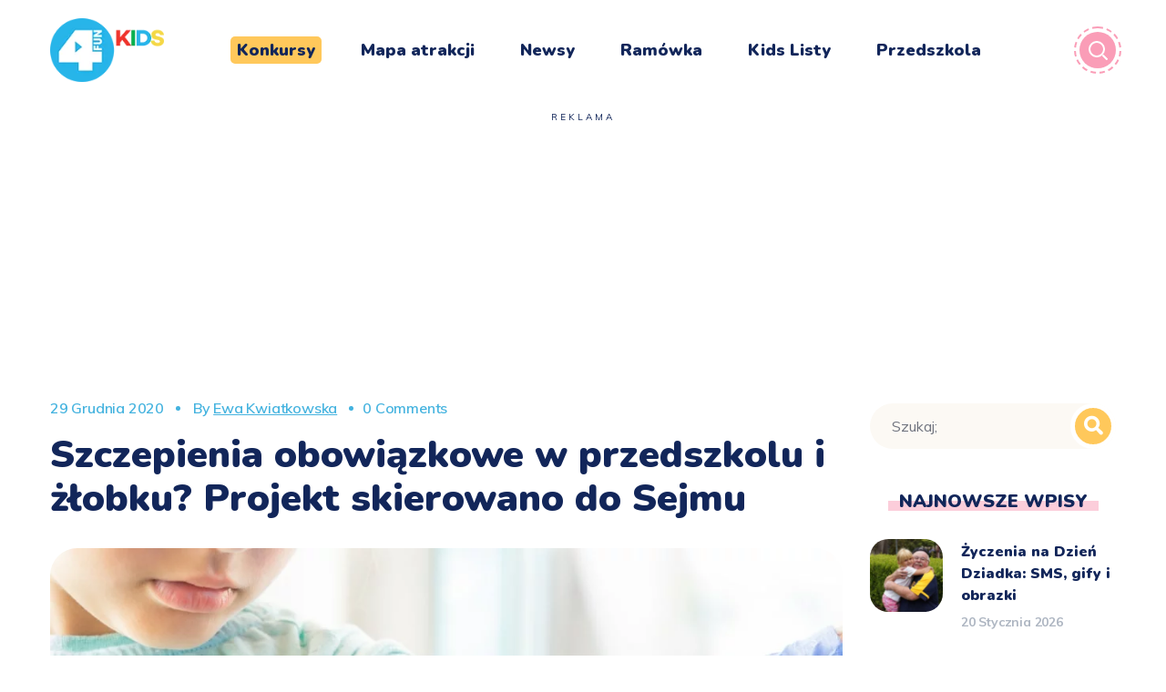

--- FILE ---
content_type: text/html; charset=UTF-8
request_url: https://4funkids.pl/szczepienia-obowiazkowe-w-przedszkolu-i-zlobku-projekt-skierowano-do-sejmu-4811/
body_size: 34162
content:
<!DOCTYPE html>
<html lang="pl-PL" itemscope itemtype="https://schema.org/BlogPosting" prefix="og: https://ogp.me/ns#">
<head>
    <meta http-equiv="Content-Type" content="text/html; charset=UTF-8">
    <meta name="viewport" content="width=device-width, initial-scale=1, maximum-scale=1">
    <meta http-equiv="X-UA-Compatible" content="IE=Edge">
    
<!-- Optymalizacja wyszukiwarek według Rank Math - https://rankmath.com/ -->
<title>Szczepienia obowiązkowe w przedszkolu i żłobku? Projekt skierowano do Sejmu</title>
<meta name="description" content="Czy do przedszkola i żłobka będą przyjmowane tylko dzieci z obowiązkowymi szczepieniami? Właśnie skierowano do Sejmu projekt autorstwa senatorów Koalicji"/>
<meta name="robots" content="follow, index, max-snippet:-1, max-video-preview:-1, max-image-preview:large"/>
<link rel="canonical" href="https://4funkids.pl/szczepienia-obowiazkowe-w-przedszkolu-i-zlobku-projekt-skierowano-do-sejmu-4811/" />
<meta property="og:locale" content="pl_PL" />
<meta property="og:type" content="article" />
<meta property="og:title" content="Szczepienia obowiązkowe w przedszkolu i żłobku? Projekt skierowano do Sejmu" />
<meta property="og:description" content="Czy do przedszkola i żłobka będą przyjmowane tylko dzieci z obowiązkowymi szczepieniami? Właśnie skierowano do Sejmu projekt autorstwa senatorów Koalicji" />
<meta property="og:url" content="https://4funkids.pl/szczepienia-obowiazkowe-w-przedszkolu-i-zlobku-projekt-skierowano-do-sejmu-4811/" />
<meta property="og:site_name" content="4FUN KIDS - pierwsza muzyczna telewizja dla dzieci" />
<meta property="article:tag" content="dzieci" />
<meta property="article:tag" content="przedszkola i żłobki" />
<meta property="article:tag" content="szczepienia" />
<meta property="article:section" content="Opieka" />
<meta property="og:updated_time" content="2020-12-29T14:29:21+01:00" />
<meta property="og:image" content="https://4funkids.pl/wp-content/uploads/2020/12/shutterstock_1816063070.jpg" />
<meta property="og:image:secure_url" content="https://4funkids.pl/wp-content/uploads/2020/12/shutterstock_1816063070.jpg" />
<meta property="og:image:width" content="1000" />
<meta property="og:image:height" content="667" />
<meta property="og:image:alt" content="Szczepienia obowiązkowe w przedszkolu i żłobku? Projekt skierowano do Sejmu" />
<meta property="og:image:type" content="image/jpeg" />
<meta property="article:published_time" content="2020-12-29T14:20:05+01:00" />
<meta property="article:modified_time" content="2020-12-29T14:29:21+01:00" />
<meta name="twitter:card" content="summary_large_image" />
<meta name="twitter:title" content="Szczepienia obowiązkowe w przedszkolu i żłobku? Projekt skierowano do Sejmu" />
<meta name="twitter:description" content="Czy do przedszkola i żłobka będą przyjmowane tylko dzieci z obowiązkowymi szczepieniami? Właśnie skierowano do Sejmu projekt autorstwa senatorów Koalicji" />
<meta name="twitter:image" content="https://4funkids.pl/wp-content/uploads/2020/12/shutterstock_1816063070.jpg" />
<meta name="twitter:label1" content="Napisane przez" />
<meta name="twitter:data1" content="Ewa Kwiatkowska" />
<meta name="twitter:label2" content="Czas czytania" />
<meta name="twitter:data2" content="1 minuta" />
<script type="application/ld+json" class="rank-math-schema">{"@context":"https://schema.org","@graph":[{"@type":"Organization","@id":"https://4funkids.pl/#organization","name":"4FUN KIDS - pierwsza muzyczna telewizja dla dzieci","url":"https://4funkids.pl","logo":{"@type":"ImageObject","@id":"https://4funkids.pl/#logo","url":"https://4funkids.pl/wp-content/uploads/2024/05/favicon-kids-6-120x120-1.webp","contentUrl":"https://4funkids.pl/wp-content/uploads/2024/05/favicon-kids-6-120x120-1.webp","caption":"4FUN KIDS - pierwsza muzyczna telewizja dla dzieci","inLanguage":"pl-PL","width":"120","height":"120"}},{"@type":"WebSite","@id":"https://4funkids.pl/#website","url":"https://4funkids.pl","name":"4FUN KIDS - pierwsza muzyczna telewizja dla dzieci","alternateName":"4FUN KIDS","publisher":{"@id":"https://4funkids.pl/#organization"},"inLanguage":"pl-PL"},{"@type":"ImageObject","@id":"https://4funkids.pl/wp-content/uploads/2020/12/shutterstock_1816063070.jpg","url":"https://4funkids.pl/wp-content/uploads/2020/12/shutterstock_1816063070.jpg","width":"1000","height":"667","inLanguage":"pl-PL"},{"@type":"WebPage","@id":"https://4funkids.pl/szczepienia-obowiazkowe-w-przedszkolu-i-zlobku-projekt-skierowano-do-sejmu-4811/#webpage","url":"https://4funkids.pl/szczepienia-obowiazkowe-w-przedszkolu-i-zlobku-projekt-skierowano-do-sejmu-4811/","name":"Szczepienia obowi\u0105zkowe w przedszkolu i \u017c\u0142obku? Projekt skierowano do Sejmu","datePublished":"2020-12-29T14:20:05+01:00","dateModified":"2020-12-29T14:29:21+01:00","isPartOf":{"@id":"https://4funkids.pl/#website"},"primaryImageOfPage":{"@id":"https://4funkids.pl/wp-content/uploads/2020/12/shutterstock_1816063070.jpg"},"inLanguage":"pl-PL"},{"@type":"Person","@id":"https://4funkids.pl/author/ewa-kwiatkowska/","name":"Ewa Kwiatkowska","url":"https://4funkids.pl/author/ewa-kwiatkowska/","image":{"@type":"ImageObject","@id":"https://secure.gravatar.com/avatar/a1a70489191c3a60702de0fdedc2d6bfdb13fc96874eb9789bfd2f8e382d5154?s=96&amp;d=mm&amp;r=g","url":"https://secure.gravatar.com/avatar/a1a70489191c3a60702de0fdedc2d6bfdb13fc96874eb9789bfd2f8e382d5154?s=96&amp;d=mm&amp;r=g","caption":"Ewa Kwiatkowska","inLanguage":"pl-PL"},"sameAs":["https://4funkids.pl"],"worksFor":{"@id":"https://4funkids.pl/#organization"}},{"@type":"BlogPosting","headline":"Szczepienia obowi\u0105zkowe w przedszkolu i \u017c\u0142obku? Projekt skierowano do Sejmu","datePublished":"2020-12-29T14:20:05+01:00","dateModified":"2020-12-29T14:29:21+01:00","articleSection":"Opieka, Zdrowie","author":{"@id":"https://4funkids.pl/author/ewa-kwiatkowska/","name":"Ewa Kwiatkowska"},"publisher":{"@id":"https://4funkids.pl/#organization"},"description":"Czy do przedszkola i \u017c\u0142obka b\u0119d\u0105 przyjmowane tylko dzieci z obowi\u0105zkowymi szczepieniami? W\u0142a\u015bnie skierowano do Sejmu projekt autorstwa senator\u00f3w Koalicji","name":"Szczepienia obowi\u0105zkowe w przedszkolu i \u017c\u0142obku? Projekt skierowano do Sejmu","@id":"https://4funkids.pl/szczepienia-obowiazkowe-w-przedszkolu-i-zlobku-projekt-skierowano-do-sejmu-4811/#richSnippet","isPartOf":{"@id":"https://4funkids.pl/szczepienia-obowiazkowe-w-przedszkolu-i-zlobku-projekt-skierowano-do-sejmu-4811/#webpage"},"image":{"@id":"https://4funkids.pl/wp-content/uploads/2020/12/shutterstock_1816063070.jpg"},"inLanguage":"pl-PL","mainEntityOfPage":{"@id":"https://4funkids.pl/szczepienia-obowiazkowe-w-przedszkolu-i-zlobku-projekt-skierowano-do-sejmu-4811/#webpage"}}]}</script>
<!-- /Wtyczka Rank Math WordPress SEO -->

<link rel='dns-prefetch' href='//fonts.googleapis.com' />
<link rel='preconnect' href='https://fonts.gstatic.com' crossorigin />
<link rel="alternate" type="application/rss+xml" title="4FUN KIDS &raquo; Kanał z wpisami" href="https://4funkids.pl/feed/" />
<link rel="alternate" type="application/rss+xml" title="4FUN KIDS &raquo; Kanał z komentarzami" href="https://4funkids.pl/comments/feed/" />
<link rel="alternate" title="oEmbed (JSON)" type="application/json+oembed" href="https://4funkids.pl/wp-json/oembed/1.0/embed?url=https%3A%2F%2F4funkids.pl%2Fszczepienia-obowiazkowe-w-przedszkolu-i-zlobku-projekt-skierowano-do-sejmu-4811%2F" />
<link rel="alternate" title="oEmbed (XML)" type="text/xml+oembed" href="https://4funkids.pl/wp-json/oembed/1.0/embed?url=https%3A%2F%2F4funkids.pl%2Fszczepienia-obowiazkowe-w-przedszkolu-i-zlobku-projekt-skierowano-do-sejmu-4811%2F&#038;format=xml" />
<style id='wp-img-auto-sizes-contain-inline-css' type='text/css'>
img:is([sizes=auto i],[sizes^="auto," i]){contain-intrinsic-size:3000px 1500px}
/*# sourceURL=wp-img-auto-sizes-contain-inline-css */
</style>
<style id='wp-emoji-styles-inline-css' type='text/css'>

	img.wp-smiley, img.emoji {
		display: inline !important;
		border: none !important;
		box-shadow: none !important;
		height: 1em !important;
		width: 1em !important;
		margin: 0 0.07em !important;
		vertical-align: -0.1em !important;
		background: none !important;
		padding: 0 !important;
	}
/*# sourceURL=wp-emoji-styles-inline-css */
</style>
<style id='classic-theme-styles-inline-css' type='text/css'>
/*! This file is auto-generated */
.wp-block-button__link{color:#fff;background-color:#32373c;border-radius:9999px;box-shadow:none;text-decoration:none;padding:calc(.667em + 2px) calc(1.333em + 2px);font-size:1.125em}.wp-block-file__button{background:#32373c;color:#fff;text-decoration:none}
/*# sourceURL=/wp-includes/css/classic-themes.min.css */
</style>
<link rel='stylesheet' id='contact-form-7-css' href='https://4funkids.pl/wp-content/plugins/contact-form-7/includes/css/styles.css?ver=6.1.3' type='text/css' media='all' />
<link rel='stylesheet' id='gn-frontend-gnfollow-style-css' href='https://4funkids.pl/wp-content/plugins/gn-publisher/assets/css/gn-frontend-gnfollow.min.css?ver=1.5.24' type='text/css' media='all' />
<link rel='stylesheet' id='littledino-default-style-css' href='https://4funkids.pl/wp-content/themes/littledino/style.css?ver=6.9' type='text/css' media='all' />
<link rel='stylesheet' id='flaticon-css' href='https://4funkids.pl/wp-content/themes/littledino/fonts/flaticon/flaticon.css?ver=6.9' type='text/css' media='all' />
<link rel='stylesheet' id='font-awesome-css' href='https://4funkids.pl/wp-content/plugins/elementor/assets/lib/font-awesome/css/font-awesome.min.css?ver=4.7.0' type='text/css' media='all' />
<link rel='stylesheet' id='littledino-main-css' href='https://4funkids.pl/wp-content/themes/littledino/css/main.css?ver=1.2.92' type='text/css' media='all' />
<style id='littledino-main-inline-css' type='text/css'>
body {font-family: Muli;font-size: 16px;line-height: 1.875;font-weight: 400;color: #70747f;}body input:not([type='checkbox']):not([type='submit']),select,textarea,blockquote cite,main ul.wgl-pagination li,#comments .commentlist .comment_info .meta-wrapper *,.author-info_name,.meta-wrapper,.blog-post_info-wrap > .meta-wrapper *,.littledino_module_time_line_vertical .time_line-title,.isotope-filter a .number_filter,.littledino-post-navigation .meta-wrapper span,.author-widget_text,.wgl-portfolio-item-info_desc span,.blog-post.format-quote .blog-post_quote-author,.wgl_module_team .team-department,body .comment-form-cookies-consent > label,.wgl-accordion .wgl-accordion_panel .wgl-accordion_content,.wgl-testimonials .testimonials__name,.single_team_page .team-info_wrapper .team-info_item,.wgl-timeline-vertical .time_line-content .time_line-text,.wgl-portfolio-single_wrapper .wgl-portfolio-item_cats,body .widget .textwidget,body .widget_rss ul li .rssSummary {font-family: Muli;}.wgl-tabs .wgl-tabs_content-wrap .wgl-tabs_content{font-family: Muli;font-weight: 400;}select,blockquote cite,body .footer .select__field:before,body input:not([type='checkbox']):not([type='submit'])::placeholder,ul.wgl-pagination li span,select::placeholder,textarea::placeholder,body .widget_rss ul li .rssSummary,.search-no-results .page_404_wrapper .search-form .search-field::placeholder,.search-no-results .page_404_wrapper .search-form .search-field,.blog-post_meta-categories span,.blog-post_meta-categories span:after,.vc_wp_custommenu .menu .menu-item.current-menu-item > a,.blog-post.format-quote .blog-post_quote-author-pos,.recent-posts-widget .meta-wrapper a:hover,.vc_row .vc_toggle .vc_toggle_icon,.isotope-filter a,.blog-style-hero .blog-post.format-standard .meta-wrapper,.blog-style-hero .blog-post.format-link .meta-wrapper,.blog-style-hero .blog-post.format-audio .meta-wrapper,.blog-style-hero .blog-post.format-quote .meta-wrapper,.blog-style-hero .blog-post.format-standard .meta-wrapper a,.blog-style-hero .blog-post.format-link .meta-wrapper a,.blog-style-hero .blog-post.format-audio .meta-wrapper a,.blog-style-hero .blog-post.format-quote .meta-wrapper a,.blog-style-hero .blog-post.format-standard .blog-post_text,.blog-style-hero .blog-post.format-link .blog-post_text,.blog-style-hero .blog-post.format-audio .blog-post_text,.blog-style-hero .blog-post.format-quote .blog-post_text,.wgl-pricing_plan .pricing_price_wrap .pricing_desc {color: #70747f;}.tagcloud a,#comments .commentlist,#comments ul.children,.single_meta .single_info-share_social-wpapper > span.share_title,.single_info-share_social-wpapper > span{font-family: Muli;color: #70747f;}.littledino_module_title .external_link .button-read-more {line-height: 1.875;}h1,h2,h3,h4,h5,h6,h1 span,h2 span,h3 span,h4 span,h5 span,h6 span,h1 a,h2 a,h3 a,h4 a,h5 a,h6 a,.dropcap,.elementor-drop-cap,.blog-post_cats,.blog-posts .blog-post_title,.column1 .item_title a,.littledino_twitter .twitt_title,.tagcloud-wrapper .title_tags,.strip_template .strip-item a span,.single_team_page .team-single_speaches-info .speech-info_desc span,.shortcode_tab_item_title,.index_number,.primary-nav.footer-menu .menu-item a {font-family: Nunito;font-weight: 900;}.theme-header-font,.banner_404,#comments .comment-reply-link,.load_more_wrapper .load_more_item,input[type="submit"],button,label,legend,.page_404_wrapper .littledino_404_button.wgl_button .wgl_button_link,.wgl-social-share_pages.hovered_style .share_social-title,.blog-post_text-bg,.author-info_content .author-info_name,.button-read-more,.blog-post .blog-post_meta-categories a,.blog-post_meta-date .date_post span,.blog-post_meta-date .date_post,.countdown-section .countdown-amount,.comments-title .number-comments,.wgl-button,.elementor-button,.wgl-counter .counter__value-wrap,.wgl-pricing_plan .price_currency,.wgl-pricing_plan .pricing_price .price_decimal,.wgl-pricing_plan .pricing_plan_wrap .pricing_price_wrap,.wgl-testimonials .testimonials__quote:after,.wgl-testimonials .testimonials__name,.wgl-service-satellite .sat-service__satellite,.wgl-working-hours .wh__hours,.mashsb-count .counts,.mashsb-box .mashsb-buttons a .text,.prev-link,.next-link,.info_prev-link_wrapper a,.info_next-link_wrapper a,.vc_row .vc_tta.vc_general.vc_tta-style-accordion_bordered .vc_tta-panel-title>a span,.heading_subtitle,.single_team_page .team-single_speaches-info .speech-info_day,.single_team_page .team-info_wrapper .team-info_item h5,.wgl-portfolio-item-info_desc h5,.wgl-portfolio-item_meta .post_cats,.wgl-portfolio-item_meta .post_cats,.wgl-portfolio-item_cats,.wgl-double_heading,.wpb-js-composer .wgl-container .vc_row .vc_general.vc_tta.vc_tta-tabs .vc_tta-tabs-container .vc_tta-tabs-list .vc_tta-tab > a,.wpb-js-composer .wgl-container .vc_chart.vc_round-chart[data-vc-legend="1"] .vc_chart-legend li,.isotope-filter a,.page-header_title,.dropcap,.dropcap-bg,.wgl-countdown .countdown-section .countdown-period,body .comment-respond .comment-reply-title,ul.wp-block-archives.wp-block-archives-list li a,ul.wp-block-categories.wp-block-categories-list li a,ul.wp-block-categories.wp-block-categories-list li .post_count,ul.wp-block-latest-posts li a,.elementor-counter,body .widget,body .widget .widget-title,body .widget_rss ul li .rss-date,body .widget_categories a,body .widget_product_categories a,body .widget_meta a,body .widget_archive a,body .widget_categories .post_count,body .widget_product_categories .post_count,body .widget_meta .post_count,body .widget_archive .post_count,body .widget .textwidget .wp-caption,.widget.widget_wgl_posts .recent-posts-widget li > .recent-posts-content .post_title,#comments .commentlist .comment_author_says {font-family: Nunito;font-weight: 900;}.wgl-infobox_bg_title,.wgl-background-text,.elementor-section.wgl-add-background-text:before{font-family: Nunito;font-weight: 900;}blockquote,input[type="submit"],main ul[class^="wgl-"],main ol[class^="wgl-"],.banner_404,.author-info_public,.wgl-portfolio-item_annotation_social .single_info-share_social-wpapper > span,.wgl-portfolio-single_item .tagcloud .tagcloud_desc,.wgl_timetabs .timetabs_data .timetabs_item .item_time,.wgl_timetabs .timetabs_data .timetabs_item .content-wrapper .item_title,.wpb-js-composer .wgl-container .vc_row .vc_pie_chart .vc_pie_chart_value,.wgl_timetabs .timetabs_headings .wgl_tab,.wgl-pricing_plan .pricing_content,.wgl-portfolio-single_item .single_info-share_social-wpapper .share_title{font-family: Nunito;font-weight: 900;color: #12265a;}body .footer select option,button,h1,h2,h3,h4,h5,h6,h1 span,h2 span,h3 span,h4 span,h5 span,h6 span,h1 a,h2 a,h3 a,h4 a,h5 a,h6 a,h3#reply-title a,.calendar_wrap tbody,.comment_author_says,.comment_author_says a,.share_post-container .share_post,.tagcloud-wrapper .title_tags,.theme-header-color,.wgl-pricing_plan .pricing_plan_wrap .pricing_content > ul > li > b,.wgl-pricing_plan .pricing_plan_wrap .pricing_price_wrap,.prev-link-info_wrapper,.next-link-info_wrapper,.item_title a,.wgl_module_title.item_title .carousel_arrows a span:after,.wgl_module_team.info_under_image .team-department,.wgl-portfolio-item_wrapper .portfolio_link,.widget_product_search .woocommerce-product-search:after,.wpb-js-composer .wgl-container .vc_row .vc_general.vc_tta.vc_tta-tabs .vc_tta-panels-container .vc_tta-panels .vc_tta-panel:not(.vc_active) .vc_tta-panel-heading .vc_tta-panel-title,.wpb-js-composer .wgl-container .vc_row .vc_general.vc_tta.vc_tta-tabs .vc_tta-tabs-container .vc_tta-tabs-list .vc_tta-tab:not(.vc_active) > a,.wpb-js-composer .wgl-container .vc_row .vc_toggle.vc_toggle_color_check.vc_toggle_active .vc_toggle_title .vc_toggle_icon,.under_image .wgl-portfolio-item_title .title a,.wpb-js-composer .wgl-container .vc_row .vc_toggle .vc_toggle_title,.button-read-more:hover,.blog-post_views-wrap .wgl-views:before,.wgl-pagination .page-numbers,.page-link .post-page-numbers,body .widget_wgl_posts .recent-posts-widget .post_title a,body .widget .widget-title .rsswidget,body .widget_categories ul li a,body .widget_product_categories ul li a,body .widget_meta ul li a,body .widget_archive ul li a,body .widget_comments > ul > li:before,body .widget_meta > ul > li:before,body .widget_archive > ul > li:before,body .widget_recent_comments > ul > li:before,body .widget_recent_entries > ul > li:before,body .widget .widget-title .widget-title_wrapper,body .widget ul li,.widget.widget_recent_comments ul li a,ul.wp-block-archives.wp-block-archives-list li:before,ul.wp-block-latest-posts li:before,ul.wp-block-archives.wp-block-archives-list li a,ul.wp-block-categories.wp-block-categories-list li a,ul.wp-block-latest-posts li a,.single-team .single_team_page .team-info_icons .team-icon,.blog-style-hero .blog-post.format-standard .blog-post_title a,.blog-style-hero .blog-post.format-link .blog-post_title a,.blog-style-hero .blog-post.format-audio .blog-post_title a,.blog-style-hero .blog-post.format-quote .blog-post_title a{color: #12265a;}.littledino_module_title .carousel_arrows a span {background: #12265a;}.wgl-pagination .page-numbers.next:hover,.wgl-pagination .page-numbers.prev:hover,.blog-style-hero .blog-post_bg_media:after,.slick-dots li button,.wgl-carousel.pagination_line .slick-dots li button:before,.wgl-carousel.pagination_square .slick-dots li,.wgl-carousel.pagination_circle_border .slick-dots li button:before {background-color: #12265a;}.load_more_wrapper .load_more_item,.littledino_module_title .carousel_arrows a span:before,.wgl-pricing_plan .pricing_highlighter,.wgl-carousel.pagination_circle_border .slick-dots li.slick-active button{border-color: #12265a;}.wgl-theme-header .wgl-sticky-header .header_search{height: 90px !important;}#scroll_up {background-color: #ffc85b;color: #ffffff;}#scroll_up:before {border-color: #ffc85b;}.primary-nav > div > ul,.primary-nav > ul,.sitepress_container > .wpml-ls li,.primary-nav ul li.mega-menu-links > ul > li {font-family: Nunito;font-weight: 900;line-height: 30px;font-size: 18px;}.primary-nav ul li ul,.wpml-ls,.sitepress_container > .wpml-ls ul ul li,.primary-nav ul li div.mega-menu-container {font-family: Nunito;font-weight: 900;line-height: 30px;font-size: 14px;}.wgl-theme-header .header_search-field,.primary-nav ul li ul,.primary-nav ul li div.mega-menu-container,.wgl-theme-header .woo_mini_cart,.wpml-ls-legacy-dropdown .wpml-ls-current-language .wpml-ls-sub-menu {background-color: rgba(255,255,255,1);color: #12265a;}.mobile_nav_wrapper,.wgl-menu_outer,.wgl-menu_outer .mobile-hamburger-close,.mobile_nav_wrapper .primary-nav ul li ul.sub-menu,.mobile_nav_wrapper .primary-nav ul li.mega-menu-links > ul.mega-menu > li > ul > li ul,.mobile_nav_wrapper .primary-nav ul li.mega-menu-links > ul.mega-menu > li > ul {background-color: rgba(45,45,45,1);color: #ffffff;}.mobile_nav_wrapper .wgl-menu_overlay {background-color: rgba(49,49,49,0.8);}#side-panel .side-panel_sidebar .widget .widget-title .widget-title_wrapper {color: rgba(255,255,255,1);}a:hover .wgl-icon,a.wgl-icon:hover,body ol > li:before,ul li:before,button,button:focus,button:active,h3#reply-title a:hover,body .comment-respond .comment-form a:hover,#comments .comment-reply-link,.author-info_social-wrapper,.blog-post_link:before,.wgl-likes .sl-icon,.blog-post_quote-text:before,.blog-post_link:before,.blog-post_link a:before,.blog-post_title i,.blog-post_link>.link_post:hover,.blog-post.format-standard.link .blog-post_title:before,.blog-post_title a:hover,.blog-posts .blog-post_title > a:hover,.button-read-more,.calendar_wrap thead,.copyright a:hover,.comment_author_says a:hover,.littledino_submit_wrapper:hover > i,.littledino_custom_button i,.littledino_custom_text a,.littledino_module_demo_item .di_button a:hover,.littledino_module_demo_item .di_title_wrap a:hover .di_title,.littledino_module_demo_item .di_title-wrap .di_subtitle,.littledino_twitter a,.load_more_works:hover,.header_search .header_search-button > i:hover,.header_search-field .search-form:after,.mc_form_inside #mc_signup_submit:hover,.share_post-container .share_social-wpapper ul li .share_post span.fa:hover,.share_link span.fa:hover,.share_post span.fa:hover,.share_post-container,.single_team_page .team-single_speaches-info .speech-info_desc span,.single_team_page .team-info_wrapper .team-info_item a:hover,.single-member-page .member-icon:hover,.single-member-page .team-link:hover,.single_team_page .team-single_speaches-info .speech-info_day,.single_team_page .team-info_icons a:hover,.team-icons .member-icon:hover,.vc_wp_custommenu .menu .menu-item.current-menu-item > a,.vc_wp_custommenu .menu .menu-item.current-menu-ancestor > a,.wpml-ls a:hover,.wpml-ls-legacy-dropdown .wpml-ls-current-language:hover > a,.wpml-ls-legacy-dropdown .wpml-ls-current-language a:hover,.wgl_timetabs .timetabs_headings .wgl_tab.active .tab_subtitle,.wgl_timetabs .timetabs_headings .wgl_tab:hover .tab_subtitle,.wgl_portfolio_category-wrapper a:hover,.single.related_posts .blog-post_title a:hover,.wgl_module_team .team-since,.wgl_module_team .team-item_info .team-item_titles .team-title:hover,.wgl-icon:hover,.wgl-theme-color,.wgl-portfolio-item_wrapper .portfolio_link-icon:hover,.wgl-portfolio-item_corners,.wgl-portfolio-item_cats,.wpb-js-composer .vc_row .vc_tta.vc_general .vc_active .vc_tta-panel-title > a:before,.wgl-social-share_pages.hovered_style ul li a:hover,.isotope-filter a:after,.wgl-slash li:before,.single_type-1 .single_meta .author_post a:hover,.single_type-2 .single_meta .author_post a:hover,.info_prev-link_wrapper > a,.info_next-link_wrapper > a,#comments .commentlist .comment_info .meta-wrapper .comment-edit-link,.blog-style-standard .blog-post_meta-categories span + span:before,.meta-wrapper a:hover,.single-team .single_team_page .team-info_icons .team-icon:hover,.wgl-portfolio_container .wgl-carousel.arrows_center_mode .slick-prev:hover:after,.wgl-portfolio_container .wgl-carousel.arrows_center_mode .slick-next:hover:after,.wgl_timetabs .timetabs_headings .wgl_tab .services_icon,ul.wgl-products li,.woocommerce .products ul.wgl-products li {color: #fa9db7;}header .header-link:hover,.hover_links a:hover {color: #fa9db7 !important;}.recent-posts-widget .meta-wrapper a,.isotope-filter a .number_filter {color: #fa9db7;}.author-widget_wrapper svg {fill: #fa9db7;}.preloader-container .cssload-loader,.header_search-button-wrapper,.elementor-drop-cap,.single_team_page .team-title:before,.blog-style-hero .btn-read-more .blog-post-read-more,.wpml-ls-legacy-dropdown .wpml-ls-sub-menu .wpml-ls-item a span:before,.wgl-plus li:after,.wgl-plus li:before,.wgl-dash li:before,#multiscroll-nav span,#multiscroll-nav li .active span{background: #fa9db7;}::selection,#comments > h3:after,button:hover,blockquote:before,mark,span.highlighter,ul li:before,.vc_wp_custommenu .menu .menu-item a:before,.primary-nav ul li.mega-menu.mega-cat div.mega-menu-container ul.mega-menu.cats-horizontal > li.is-active > a,.primary-nav ul li ul li > a > span:before,.primary-nav > ul > li > a:after,.sitepress_container > .wpml-ls ul ul li a:hover,.blog-post_cats span a,.button__wrapper:hover:after,.calendar_wrap caption,.comment-reply-title:after,.page_404_wrapper .littledino_404_button.wgl_button .wgl_button_link:hover,.littledino_divider .littledino_divider_line .littledino_divider_custom .divider_line,.littledino_module_cats .cats_item-count,.littledino_module_title:after,.littledino_module_title .carousel_arrows a:hover span,.load_more_works,.mc_form_inside #mc_signup_submit,.wgl-social-share_pages.hovered_style .share_social-icon-plus,.wgl-ellipsis span,.wgl-theme-header .woo_mini_cart .woocommerce-mini-cart__buttons a.checkout:hover,.wgl-theme-header .woo_mini_cart .woocommerce-mini-cart__buttons a:not(.checkout),.inside_image .wgl-portfolio-item_divider div,.wgl_module_title.item_title .carousel_arrows a:hover,.wgl_timetabs .timetabs_headings .wgl_tab.active:after,.wgl-social-share_pages.standard_style a:before,.blog-style-hero .blog-post-hero_wrapper .divider_post_info,.wgl-portfolio-single_wrapper .wgl-portfolio-item_meta > span:after,.wgl-pricing_plan .pricing_header:after,.wgl-portfolio-single_wrapper .wgl-portfolio-item_cats a:before {background-color: #fa9db7;}aside > .widget + .widget:before,body .widget .widget-title .widget-title_inner:after,body .widget_meta ul li a:hover:after,body .widget_archive ul li a:hover:after,body .widget_product_categories ul li a:hover:after,.widget .calendar_wrap table td#today:before,.widget .calendar_wrap tbody td > a:before,.widget .counter_posts,.widget.widget_pages ul li a:before,.widget.widget_nav_menu ul li a:before,.widget.widget_categories ul li a:hover:before,.widget_nav_menu .menu .menu-item:before,.widget_postshero .recent-posts-widget .post_cat a,.widget_meta ul li > a:before,.widget.littledino_widget.littledino_banner-widget .banner-widget_button:hover,.widget_archive ul li > a:before {background-color: #fa9db7;}.blog-post_meta-date,.blog-post_cats span,.wgl-carousel.navigation_offset_element .slick-prev:hover,.wgl-carousel.navigation_offset_element .slick-next:hover,.littledino_module_demo_item .di_button a,.next-link:hover,.prev-link:hover,.wpcf7 .call_to_action_1 .wgl_col-2 .wpcf7-submit:hover,.button-alt-2 .wpcf7 .wpcf7-submit:hover {border-color: #fa9db7;background: #fa9db7;}.blog-posts-list.blog-posts .blog-post.sticky-post .blog-post_wrapper,.header_search-button-wrapper:before,.header_search.search_standard .header_search-field .search-field,.header_search.search_alt .header_search-field .search-field,.single-team .single_team_page .team-single_wrapper,.post_featured_bg .content-container_wrapper:after,.author-widget_img-wrapper:after,.blog-style-standard .format-no_featured .blog-post_wrapper,.blog-style-standard .format-quote .blog-post_wrapper,.blog-style-standard .format-audio .blog-post_wrapper,.blog-style-standard .format-link .blog-post_wrapper,.littledino_module_title .carousel_arrows a:hover span:before,.load_more_works,.author-info_social-link:after,.author-widget_social a span,.single_info-share_social-wpapper .share_link .share-icon_animation,.single-team .single_team_page .team-image,.wgl_module_team .team-image,.inside_image.offset_animation:before,.littledino_module_videobox .videobox_link,.wpcf7 .call_to_action_1 .wgl_col-2 .wpcf7-submit,.single-team .single_team_page .team-info_icons .team-icon a:after {border-color: #fa9db7;}.wgl-portfolio-item_wrapper .overlay {background-color: rgba(250,157,183,0.8);}.primary-nav ul li ul:after,.primary-nav ul li div.mega-menu-container:after {border-color: rgba(250,157,183,0.5);}.wgl-theme-header .header_search .header_search-field:after{border-bottom-color: rgba(250,157,183,0.9);}.theme_color_shadow {box-shadow:0px 9px 30px 0px rgba(250,157,183,0.4);}.inside_image .overlay:before,.inside_image.always_info_animation:hover .overlay:before{box-shadow: inset 0px 0px 0px 0px rgba(250,157,183,1);}.inside_image:hover .overlay:before,.inside_image.always_info_animation .overlay:before{box-shadow: inset 0px 0px 0px 10px rgba(250,157,183,1);}.widget .widget-title .widget-title_wrapper .widget-title_inner {background-image: linear-gradient(to top,rgba(250,157,183,0.5),rgba(250,157,183,0.5));}.primary-nav ul li ul li.current-menu-ancestor.current-menu-parent > a > span,.primary-nav ul li ul li.current-menu-item > a > span,.primary-nav ul li ul li.current_page_item > a > span,.primary-nav ul li ul li:hover > a > span,.mobile_nav_wrapper .primary-nav ul li ul .menu-item.current-menu-item > a,.mobile_nav_wrapper .primary-nav ul ul li.menu-item.current-menu-ancestor > a,blockquote cite a,.wgl-secondary-color,.blog-post_meta-categories span,.post_featured_bg .meta-wrapper .comments_post a:hover,.post_featured_bg .meta-wrapper a:hover,.single_post_info .share_post-list-container .share_social-wpapper ul li span.fa:hover,.page-header_breadcrumbs .divider:not(:last-child):before,.wgl-video-popup .videobox_link,.wgl-portfolio-item_meta a:hover,.wgl-portfolio-single_item .portfolio-category:hover,.wgl-portfolio-single_wrapper .wgl-portfolio-item_cats a:hover{color: #ffc85b;}.preloader-container .cssload-loader:before,.primary-nav .lavalamp-object,.mobile_nav_wrapper .primary-nav > ul > li > a > span:after,body .widget_search .search-form:after,body .widget_search .woocommerce-product-search:after,body .widget_product_search .search-form:after,body .widget_product_search .woocommerce-product-search:after,body .widget_categories ul li a:hover:after,.wgl-check.secondary-color li:before,.share_post-container > a,.isotope-filter a.active:after,.wgl_module_team .team-info_icons:hover .team-info_icons-plus,.next-link_wrapper .image_next:before,.prev-link_wrapper .image_prev:before,.prev-link_wrapper .image_prev .no_image_post,.next-link_wrapper .image_next .no_image_post,.wgl_module_title.item_title .carousel_arrows span[class*="slick_arrow"],.wgl-carousel .slick-arrow,.wgl_module_team .team-info_icons-plus:before,.wgl_module_team .team-info_icons-plus:after,.wgl_module_team .team-icon a,.single-team .single_team_page .team-info_icons .team-icon:hover,.page_404_wrapper .search-form:after,.wpcf7 .wpcf7-submit:hover,.wgl-pagination .page .current:after,.page-link .post-page-numbers.current:after,.page-link .post-page-numbers:hover:after,.wgl-pagination .page-numbers:hover:after,.wgl-pagination .page-numbers.prev,.wgl-pagination .page-numbers.next,.wgl-video-popup .videobox_link,.single-team .single_team_page .team-info_icons .team-icon a,.tagcloud a:hover,.widget.littledino_widget.littledino_banner-widget .banner-widget_button:hover,.dropcap-bg,form.post-password-form input[type='submit'],.primary-nav > ul > li > a > span:after {background: #ffc85b;}.post_featured_bg .meta-wrapper .blog-post_meta-categories a,.load_more_wrapper .load_more_item,#comments .form-submit input[type="submit"],.wpcf7 .wpcf7-submit,.button-alt .wpcf7 .wpcf7-submit:hover,.button-alt-2 .wpcf7 .wpcf7-submit,.blog-post_meta-categories a {background: #ffc85b;border-color: #ffc85b;}.wgl_module_title.item_title .carousel_arrows span[class*="slick_arrow"]:before,.wgl_module_team .team-icon a:after,.next-link_wrapper .image_next:after,.prev-link_wrapper .image_prev:after,.wgl-carousel .slick-arrow:before {border-color: #ffc85b;}.prev-link_wrapper .image_prev svg.outter-dashes,.next-link_wrapper .image_next svg.outter-dashes{stroke: #ffc85b;}a,.wgl-third-color,#comments .comment-reply-link:hover,ul.wp-block-archives.wp-block-archives-list li a:hover,ul.wp-block-categories.wp-block-categories-list li a:hover,ul.wp-block-categories.wp-block-categories-list li a:hover + .post_count,ul.wp-block-latest-posts li a:hover,body .widget_categories ul li .post_count,body .widget_categories ul li .count,body .widget_product_categories ul li .post_count,body .widget_product_categories ul li .count,body .widget_meta ul li .post_count,body .widget_meta ul li .count,body .widget_archive ul li .post_count,body .widget_archive ul li .count,body .widget_rss ul li .rsswidget:hover,body .widget_recent_entriesul li .post-date,body .widget_meta ul li .post_count,body .widget_archive ul li > a:before,body .widget_product_categories ul li a:hover + .post_count,body .widget_archive ul li a:hover + .post_count,body .widget_product_categories ul li a:hover,body .widget_nav_menu .current-menu-ancestor > a,body .widget_nav_menu .current-menu-item > a,ul.wp-block-categories.wp-block-categories-list li .post_count,.widget.widget_archive ul li a:hover,.widget.widget_archive ul li a:hover + span + span,.widget.widget_categories ul li a:hover,.widget.widget_categories ul li a:hover + span + span,.widget.widget_pages ul li a:hover,.widget.widget_meta ul li a:hover,.widget.littledino_widget.littledino_banner-widget .banner-widget_button,.widget.widget_wgl_posts .recent-posts-widget li > .recent-posts-content .post_title a:hover,.widget.widget_recent_comments ul li a:hover,.widget.widget_recent_entries ul li a:hover,.widget.widget_nav_menu ul li a:hover,.recent-posts-widget .meta-wrapper a,.widget.littledino_widget.littledino_banner-widget .banner-widget_text .tags_title:after,.widget.widget_recent_comments ul li span.comment-author-link a:hover,.meta-wrapper,.meta-wrapper a,body .comment-respond .comment-form a,.wgl_module_team .team-department,.wgl-portfolio-single_wrapper .wgl-portfolio-item_cats a,.wgl-portfolio-single_wrapper .wgl-portfolio-item_meta,.single-team .single_team_page .team-info_item.team-department span,.wgl_module_team .team-department {color: #45b3df;}form.post-password-form input[type='submit']:hover,.preloader-container .cssload-loader:after,.page_404_wrapper .littledino_404_button.wgl_button .wgl_button_link,.page-header_breadcrumbs .divider:before,.wgl-check.tertiary-color li:before,.load_more_wrapper .load_more_item:hover,.post_featured_bg .meta-wrapper span:before,.wgl-portfolio-single_wrapper .wgl-portfolio-item_cats a:before,.single_post_info .share_post-list-container .share_social-wpapper,.meta-wrapper span + span:before,ul.wp-block-categories.wp-block-categories-list li a:hover:after{background: #45b3df;}.single_post_info .share_post-list-container .share_social-wpapper:after{border-color: #45b3df transparent transparent transparent;}.wgl-theme-header .wgl-button.elementor-button,#comments .form-submit input[type="submit"]:hover,.wpcf7 .wpcf7-submit:hover,.button-alt .wpcf7 .wpcf7-submit {background: #45b3df;border-color: #45b3df;}.button__wrapper .banner-widget_button + svg{stroke: #45b3df;}.footer .mc4wp-form-fields input[type="submit"]:hover,.footer .mc4wp-form-fields input[type="submit"]:focus,.footer .mc4wp-form-fields input[type="submit"]:active,.footer_top-area .widget.widget_archive ul li > a:hover,.footer_top-area .widget.widget_archive ul li > a:hover,.footer_top-area .widget.widget_categories ul li > a:hover,.footer_top-area .widget.widget_categories ul li > a:hover,.footer_top-area .widget.widget_categories ul li > a:hover + .post_count,.footer_top-area .widget.widget_pages ul li > a:hover,.footer_top-area .widget.widget_pages ul li > a:hover,.footer_top-area .widget.widget_meta ul li > a:hover,.footer_top-area .widget.widget_meta ul li > a:hover,.footer_top-area .widget.widget_recent_comments ul li > a:hover,.footer_top-area .widget.widget_recent_comments ul li > a:hover,.footer_top-area .widget.widget_recent_entries ul li > a:hover,.footer_top-area .widget.widget_recent_entries ul li > a:hover,.footer_top-area .widget.widget_nav_menu ul li > a:hover,.footer_top-area .widget.widget_nav_menu ul li > a:hover,.footer_top-area .widget.widget_wgl_posts .recent-posts-widget li > .recent-posts-content .post_title a:hover,.footer_top-area .widget.widget_wgl_posts .recent-posts-widget li > .recent-posts-content .post_title a:hover{color: #fa9db7;}.footer ul li:before,.footer ul li:before,.footer_top-area a:hover,.footer_top-area a:hover{color: #fa9db7;}.footer_top-area .widget-title,.footer_top-area .widget_rss ul li .rsswidget,.footer_top-area .widget.widget_pages ul li a,.footer_top-area .widget.widget_nav_menu ul li a,.footer_top-area .widget.widget_wgl_posts .recent-posts-widget li > .recent-posts-content .post_title a,.footer_top-area .widget.widget_archive ul li > a,.footer_top-area .widget.widget_categories ul li > a,.footer_top-area .widget.widget_pages ul li > a,.footer_top-area .widget.widget_meta ul li > a,.footer_top-area .widget.widget_recent_comments ul li > a,.footer_top-area .widget.widget_recent_entries ul li > a,.footer_top-area .widget.widget_archive ul li:before,.footer_top-area .widget.widget_meta ul li:before,.footer_top-area .widget.widget_categories ul li:before,.footer_top-area strong,.footer_top-area h1,.footer_top-area h2,.footer_top-area h3,.footer_top-area h4,.footer_top-area h5,.footer_top-area h6{color: #0a3380;}.footer_top-area{color: #3b4964;}.footer_top-area .widget.widget_archive ul li:after,.footer_top-area .widget.widget_pages ul li:after,.footer_top-area .widget.widget_meta ul li:after,.footer_top-area .widget.widget_recent_comments ul li:after,.footer_top-area .widget.widget_recent_entries ul li:after,.footer_top-area .widget.widget_nav_menu ul li:after,.footer_top-area .widget.widget_categories ul li:after{background-color: #3b4964;}.footer .copyright{color: #cccccc;}.footer .mc4wp-form-fields input[type="submit"]{background-color: #fa9db7;border-color: #fa9db7;}body {background:#ffffff;}ol.commentlist:after {background:#ffffff;}h1,h1 a,h1 span {font-family:Nunito;font-weight:900;font-size:52px;line-height:60px;}h2,h2 a,h2 span {font-family:Nunito;font-weight:900;font-size:48px;line-height:56px;}h3,h3 a,h3 span {font-family:Nunito;font-weight:900;font-size:42px;line-height:48px;}h4,h4 a,h4 span {font-family:Nunito;font-weight:900;font-size:36px;line-height:42px;}h5,h5 a,h5 span {font-family:Nunito;font-weight:900;font-size:30px;line-height:38px;}h6,h6 a,h6 span {font-family:Nunito;font-weight:900;font-size:24px;line-height:32px;}@media only screen and (max-width: 1200px){.wgl-theme-header{background-color: rgba(49,49,49,1) !important;color: #ffffff !important;}.hamburger-inner,.hamburger-inner:before,.hamburger-inner:after{background-color:#ffffff;}}@media only screen and (max-width: 1200px){.wgl-theme-header .wgl-mobile-header{display: block;}.wgl-site-header{display:none;}.wgl-theme-header .mobile-hamburger-toggle{display: inline-block;}.wgl-theme-header .primary-nav{display:none;}header.wgl-theme-header .mobile_nav_wrapper .primary-nav{display:block;}.wgl-theme-header .wgl-sticky-header{display: none;}.wgl-social-share_pages{display: none;}}@media only screen and (max-width: 1200px){body .wgl-theme-header.header_overlap{position: relative;z-index: 2;}}@media (max-width: 768px) {.page-header {padding-top:15px !important;padding-bottom:40px !important;height:230px !important;}.page-header_content .page-header_title {color:#12265a !important;font-size:52px !important;line-height:60px !important;}.page-header_content .page-header_breadcrumbs {color:#12265a !important;font-size:16px !important;line-height:24px !important;}}.theme-gradient input[type="submit"],.rev_slider .rev-btn.gradient-button,body .widget .widget-title .widget-title_wrapper:before,.inside_image.sub_layer_animation .wgl-portfolio-item_description,.wpb-js-composer .wgl-container .vc_row .vc_general.vc_tta.vc_tta-tabs .vc_tta-tabs-container .vc_tta-tabs-list .vc_tta-tab:before,.wpb-js-composer .wgl-container .vc_row .vc_general.vc_tta.vc_tta-tabs .vc_tta-panels-container .vc_tta-panels .vc_tta-panel .vc_tta-panel-heading .vc_tta-panel-title:before,.littledino_module_progress_bar .progress_bar,.littledino_module_testimonials.type_inline_top .testimonials_meta_wrap:after{background-color:#fa9db7;}body.elementor-page main .wgl-container.wgl-content-sidebar,body.elementor-editor-active main .wgl-container.wgl-content-sidebar,body.elementor-editor-preview main .wgl-container.wgl-content-sidebar {max-width: 1170px;margin-left: auto;margin-right: auto;}body.single main .wgl-container {max-width: 1170px;margin-left: auto;margin-right: auto;}
/*# sourceURL=littledino-main-inline-css */
</style>
<link rel='stylesheet' id='new-styles-appverk-css' href='https://4funkids.pl/wp-content/themes/littledino/css/new-styles.css?ver=1.3.10' type='text/css' media='all' />
<link rel='stylesheet' id='elementor-icons-css' href='https://4funkids.pl/wp-content/plugins/elementor/assets/lib/eicons/css/elementor-icons.min.css?ver=5.44.0' type='text/css' media='all' />
<link rel='stylesheet' id='elementor-frontend-css' href='https://4funkids.pl/wp-content/plugins/elementor/assets/css/frontend.min.css?ver=3.32.5' type='text/css' media='all' />
<style id='elementor-frontend-inline-css' type='text/css'>
.elementor-column-gap-default > .elementor-column > .elementor-element-populated{
            padding-left: 15px;
            padding-right: 15px;
        }
/*# sourceURL=elementor-frontend-inline-css */
</style>
<link rel='stylesheet' id='elementor-post-6-css' href='https://4funkids.pl/wp-content/uploads/elementor/css/post-6.css?ver=1767767732' type='text/css' media='all' />
<link rel='stylesheet' id='font-awesome-5-all-css' href='https://4funkids.pl/wp-content/plugins/elementor/assets/lib/font-awesome/css/all.min.css?ver=3.32.5' type='text/css' media='all' />
<link rel='stylesheet' id='font-awesome-4-shim-css' href='https://4funkids.pl/wp-content/plugins/elementor/assets/lib/font-awesome/css/v4-shims.min.css?ver=3.32.5' type='text/css' media='all' />
<link rel='stylesheet' id='widget-spacer-css' href='https://4funkids.pl/wp-content/plugins/elementor/assets/css/widget-spacer.min.css?ver=3.32.5' type='text/css' media='all' />
<link rel='stylesheet' id='swiper-css' href='https://4funkids.pl/wp-content/plugins/elementor/assets/lib/swiper/v8/css/swiper.min.css?ver=8.4.5' type='text/css' media='all' />
<link rel='stylesheet' id='e-swiper-css' href='https://4funkids.pl/wp-content/plugins/elementor/assets/css/conditionals/e-swiper.min.css?ver=3.32.5' type='text/css' media='all' />
<link rel='stylesheet' id='widget-image-carousel-css' href='https://4funkids.pl/wp-content/plugins/elementor/assets/css/widget-image-carousel.min.css?ver=3.32.5' type='text/css' media='all' />
<link rel='stylesheet' id='widget-blockquote-css' href='https://4funkids.pl/wp-content/plugins/elementor-pro/assets/css/widget-blockquote.min.css?ver=3.32.3' type='text/css' media='all' />
<link rel='stylesheet' id='elementor-icons-shared-0-css' href='https://4funkids.pl/wp-content/plugins/elementor/assets/lib/font-awesome/css/fontawesome.min.css?ver=5.15.3' type='text/css' media='all' />
<link rel='stylesheet' id='elementor-icons-fa-brands-css' href='https://4funkids.pl/wp-content/plugins/elementor/assets/lib/font-awesome/css/brands.min.css?ver=5.15.3' type='text/css' media='all' />
<link rel='stylesheet' id='widget-gallery-css' href='https://4funkids.pl/wp-content/plugins/elementor-pro/assets/css/widget-gallery.min.css?ver=3.32.3' type='text/css' media='all' />
<link rel='stylesheet' id='elementor-gallery-css' href='https://4funkids.pl/wp-content/plugins/elementor/assets/lib/e-gallery/css/e-gallery.min.css?ver=1.2.0' type='text/css' media='all' />
<link rel='stylesheet' id='e-transitions-css' href='https://4funkids.pl/wp-content/plugins/elementor-pro/assets/css/conditionals/transitions.min.css?ver=3.32.3' type='text/css' media='all' />
<link rel='stylesheet' id='elementor-post-4811-css' href='https://4funkids.pl/wp-content/uploads/elementor/css/post-4811.css?ver=1767770158' type='text/css' media='all' />
<link rel='stylesheet' id='elementor-post-1177-css' href='https://4funkids.pl/wp-content/uploads/elementor/css/post-1177.css?ver=1767767732' type='text/css' media='all' />
<link rel='stylesheet' id='tablepress-default-css' href='https://4funkids.pl/wp-content/tablepress-combined.min.css?ver=13' type='text/css' media='all' />
<link rel="preload" as="style" href="https://fonts.googleapis.com/css?family=Muli:400,600,700,800%7CNunito:900,200,300,400,600,700,800,900,200italic,300italic,400italic,600italic,700italic,800italic,900italic&#038;display=swap&#038;ver=1704668561" /><link rel="stylesheet" href="https://fonts.googleapis.com/css?family=Muli:400,600,700,800%7CNunito:900,200,300,400,600,700,800,900,200italic,300italic,400italic,600italic,700italic,800italic,900italic&#038;display=swap&#038;ver=1704668561" media="print" onload="this.media='all'"><noscript><link rel="stylesheet" href="https://fonts.googleapis.com/css?family=Muli:400,600,700,800%7CNunito:900,200,300,400,600,700,800,900,200italic,300italic,400italic,600italic,700italic,800italic,900italic&#038;display=swap&#038;ver=1704668561" /></noscript><link rel='stylesheet' id='ecs-styles-css' href='https://4funkids.pl/wp-content/plugins/ele-custom-skin/assets/css/ecs-style.css?ver=3.1.9' type='text/css' media='all' />
<link rel='stylesheet' id='elementor-gf-nunito-css' href='https://fonts.googleapis.com/css?family=Nunito:100,100italic,200,200italic,300,300italic,400,400italic,500,500italic,600,600italic,700,700italic,800,800italic,900,900italic&#038;display=auto&#038;subset=latin-ext' type='text/css' media='all' />
<script type="text/javascript" src="https://4funkids.pl/wp-includes/js/jquery/jquery.min.js?ver=3.7.1" id="jquery-core-js"></script>
<script type="text/javascript" src="https://4funkids.pl/wp-includes/js/jquery/jquery-migrate.min.js?ver=3.4.1" id="jquery-migrate-js"></script>
<script type="text/javascript" src="https://4funkids.pl/wp-content/themes/littledino/js/perfect-scrollbar.min.js?ver=6.9" id="perfect-scrollbar-js"></script>
<script type="text/javascript" src="https://4funkids.pl/wp-content/themes/littledino/js/swipebox/js/jquery.swipebox.min.js?ver=6.9" id="swipebox-js"></script>
<script type="text/javascript" src="https://4funkids.pl/wp-content/plugins/elementor/assets/lib/font-awesome/js/v4-shims.min.js?ver=3.32.5" id="font-awesome-4-shim-js"></script>
<script type="text/javascript" id="ecs_ajax_load-js-extra">
/* <![CDATA[ */
var ecs_ajax_params = {"ajaxurl":"https://4funkids.pl/wp-admin/admin-ajax.php","posts":"{\"p\":4811,\"page\":0,\"name\":\"szczepienia-obowiazkowe-w-przedszkolu-i-zlobku-projekt-skierowano-do-sejmu\",\"error\":\"\",\"m\":\"\",\"post_parent\":\"\",\"subpost\":\"\",\"subpost_id\":\"\",\"attachment\":\"\",\"attachment_id\":0,\"pagename\":\"\",\"page_id\":0,\"second\":\"\",\"minute\":\"\",\"hour\":\"\",\"day\":0,\"monthnum\":0,\"year\":0,\"w\":0,\"category_name\":\"\",\"tag\":\"\",\"cat\":\"\",\"tag_id\":\"\",\"author\":\"\",\"author_name\":\"\",\"feed\":\"\",\"tb\":\"\",\"paged\":0,\"meta_key\":\"\",\"meta_value\":\"\",\"preview\":\"\",\"s\":\"\",\"sentence\":\"\",\"title\":\"\",\"fields\":\"all\",\"menu_order\":\"\",\"embed\":\"\",\"category__in\":[],\"category__not_in\":[],\"category__and\":[],\"post__in\":[],\"post__not_in\":[],\"post_name__in\":[],\"tag__in\":[],\"tag__not_in\":[],\"tag__and\":[],\"tag_slug__in\":[],\"tag_slug__and\":[],\"post_parent__in\":[],\"post_parent__not_in\":[],\"author__in\":[],\"author__not_in\":[],\"search_columns\":[],\"ignore_sticky_posts\":false,\"suppress_filters\":false,\"cache_results\":true,\"update_post_term_cache\":true,\"update_menu_item_cache\":false,\"lazy_load_term_meta\":true,\"update_post_meta_cache\":true,\"post_type\":\"\",\"posts_per_page\":10,\"nopaging\":false,\"comments_per_page\":\"50\",\"no_found_rows\":false,\"order\":\"DESC\"}"};
//# sourceURL=ecs_ajax_load-js-extra
/* ]]> */
</script>
<script type="text/javascript" src="https://4funkids.pl/wp-content/plugins/ele-custom-skin/assets/js/ecs_ajax_pagination.js?ver=3.1.9" id="ecs_ajax_load-js"></script>
<script type="text/javascript" src="https://4funkids.pl/wp-content/plugins/ele-custom-skin/assets/js/ecs.js?ver=3.1.9" id="ecs-script-js"></script>

<!-- OG: 3.3.8 -->
<link rel="image_src" href="https://4funkids.pl/wp-content/uploads/2020/12/shutterstock_1816063070.jpg">
<meta name="msapplication-TileImage" content="https://4funkids.pl/wp-content/uploads/2020/12/shutterstock_1816063070.jpg">

<!-- og -->
<meta property="og:image" content="https://4funkids.pl/wp-content/uploads/2020/12/shutterstock_1816063070.jpg">
<meta property="og:image:secure_url" content="https://4funkids.pl/wp-content/uploads/2020/12/shutterstock_1816063070.jpg">
<meta property="og:image:width" content="1000">
<meta property="og:image:height" content="667">
<meta property="og:image:alt" content="shutterstock_1816063070">
<meta property="og:image:type" content="image/jpeg">
<meta property="og:description" content="Czy do przedszkola i żłobka będą przyjmowane tylko dzieci z obowiązkowymi szczepieniami? Właśnie skierowano do Sejmu projekt autorstwa senatorów Koalicji Obywatelskiej. Previous Next Już w przyszłym roku do publicznego żłobka i przedszkola mogą być przyjmowane tylko te dzieci, które mają zaświadczenie o odbytych szczepieniach obowiązkowych. Projekt autorstwa senatorów Koalicji Obywatelskiej został przegłosowany w Senacie i...">
<meta property="og:type" content="article">
<meta property="og:locale" content="pl_PL">
<meta property="og:site_name" content="4FUN KIDS">
<meta property="og:title" content="Szczepienia obowiązkowe w przedszkolu i żłobku? Projekt skierowano do Sejmu">
<meta property="og:url" content="https://4funkids.pl/szczepienia-obowiazkowe-w-przedszkolu-i-zlobku-projekt-skierowano-do-sejmu-4811/">
<meta property="og:updated_time" content="2020-12-29T14:29:21+01:00">

<!-- article -->
<meta property="article:tag" content="dzieci">
<meta property="article:tag" content="przedszkola i żłobki">
<meta property="article:tag" content="szczepienia">
<meta property="article:published_time" content="2020-12-29T13:20:05+00:00">
<meta property="article:modified_time" content="2020-12-29T13:29:21+00:00">
<meta property="article:section" content="Opieka">
<meta property="article:section" content="Zdrowie">
<meta property="article:author:first_name" content="Ewa">
<meta property="article:author:last_name" content="Kwiatkowska">
<meta property="article:author:username" content="Ewa Kwiatkowska">

<!-- twitter -->
<meta property="twitter:partner" content="ogwp">
<meta property="twitter:card" content="summary_large_image">
<meta property="twitter:image" content="https://4funkids.pl/wp-content/uploads/2020/12/shutterstock_1816063070.jpg">
<meta property="twitter:image:alt" content="shutterstock_1816063070">
<meta property="twitter:title" content="Szczepienia obowiązkowe w przedszkolu i żłobku? Projekt skierowano do Sejmu">
<meta property="twitter:description" content="Czy do przedszkola i żłobka będą przyjmowane tylko dzieci z obowiązkowymi szczepieniami? Właśnie skierowano do Sejmu projekt autorstwa senatorów Koalicji Obywatelskiej. Previous Next Już w...">
<meta property="twitter:url" content="https://4funkids.pl/szczepienia-obowiazkowe-w-przedszkolu-i-zlobku-projekt-skierowano-do-sejmu-4811/">
<meta property="twitter:label1" content="Czas czytania">
<meta property="twitter:data1" content="1 minuta">

<!-- schema -->
<meta itemprop="image" content="https://4funkids.pl/wp-content/uploads/2020/12/shutterstock_1816063070.jpg">
<meta itemprop="name" content="Szczepienia obowiązkowe w przedszkolu i żłobku? Projekt skierowano do Sejmu">
<meta itemprop="description" content="Czy do przedszkola i żłobka będą przyjmowane tylko dzieci z obowiązkowymi szczepieniami? Właśnie skierowano do Sejmu projekt autorstwa senatorów Koalicji Obywatelskiej. Previous Next Już w przyszłym roku do publicznego żłobka i przedszkola mogą być przyjmowane tylko te dzieci, które mają zaświadczenie o odbytych szczepieniach obowiązkowych. Projekt autorstwa senatorów Koalicji Obywatelskiej został przegłosowany w Senacie i...">
<meta itemprop="datePublished" content="2020-12-29">
<meta itemprop="dateModified" content="2020-12-29T13:29:21+00:00">

<!-- profile -->
<meta property="profile:first_name" content="Ewa">
<meta property="profile:last_name" content="Kwiatkowska">
<meta property="profile:username" content="Ewa Kwiatkowska">

<!-- /OG -->

<link rel="https://api.w.org/" href="https://4funkids.pl/wp-json/" /><link rel="alternate" title="JSON" type="application/json" href="https://4funkids.pl/wp-json/wp/v2/posts/4811" /><link rel="EditURI" type="application/rsd+xml" title="RSD" href="https://4funkids.pl/xmlrpc.php?rsd" />
<meta name="generator" content="WordPress 6.9" />
<link rel='shortlink' href='https://4funkids.pl/?p=4811' />

		<!-- GA Google Analytics @ https://m0n.co/ga -->
		<script>
			(function(i,s,o,g,r,a,m){i['GoogleAnalyticsObject']=r;i[r]=i[r]||function(){
			(i[r].q=i[r].q||[]).push(arguments)},i[r].l=1*new Date();a=s.createElement(o),
			m=s.getElementsByTagName(o)[0];a.async=1;a.src=g;m.parentNode.insertBefore(a,m)
			})(window,document,'script','https://www.google-analytics.com/analytics.js','ga');
			ga('create', 'UA-179655280-1', 'auto');
			ga('set', 'forceSSL', true);
			ga('send', 'pageview');
		</script>

	<script>

        window.Inpl = window.Inpl||{};
        window.Inpl.host = "4funkids.pl";
        window.Inpl.trackerId = "4";
        window.Inpl.WebTr={};
        if(!window.disallowInsets){
        
        Inpl.WebTr.gemius={};
        Inpl.WebTr.gemius.host="//interia.hit.gemius.pl/";
        Inpl.WebTr.gemius.identifier="d1M7MEsHFFDRRqmMKR5WU.U37H7p1iwr5_IpCzIB0oH.Y7";
        
        
        var Inpl=window.Inpl||{};function gemius_pending(i){window[i]=window[i]||function(){var e=window[i+"_pdata"]=window[i+"_pdata"]||[];e[e.length]=arguments}}Inpl.skipGemiusIdent||(pp_gemius_identifier=Inpl.WebTr.gemius.identifier,pp_gemius_time_identifier=Inpl.WebTr.gemius.time_identifier),Inpl.gemiusOff||(gemius_pending("gemius_hit"),gemius_pending("gemius_event"),gemius_pending("pp_gemius_hit"),gemius_pending("pp_gemius_event"),function(r,o){try{function e(e,i){var t=r.createElement(o),s=e?Inpl.WebTr.gemius.host+"sweqevub.js":Inpl.WebTr.gemius.host+"xgemius.js";n=e?"sweqevub":"xgemius",p=e?6:1,t.setAttribute("async","async"),t.setAttribute("defer","defer"),t.onerror=function(){void 0!==Inpl&&void 0!==Inpl.Abd&&Inpl.Abd.trackError(n,p)},t.onload=function(){void 0!==Inpl&&void 0!==Inpl.Abd&&Inpl.Abd.registerScript(n,p)},t.src=d+":"+s,u.parentNode.insertBefore(t,u),i&&t.addEventListener?t.addEventListener(["on","er","r","or"].join(""),i,!1):i&&t.attachEvent&&t.attachEvent("onerror",i)}var u=r.getElementsByTagName(o)[0],d="http"+("https:"==location.protocol?"s":"");e(0,function(){e(1)})}catch(e){window.Inpl&&window.Inpl.Log&&Inpl.Log.log("gemius_inset_error",e)}}(document,"script"));var __iwa=__iwa||[];__iwa.push(["setCustomVar","gemius_hg","1","page"]),Inpl.skipGemiusIdent||(__iwa.push(["setCustomVar","gemiusId",pp_gemius_identifier,"page"]),__iwa.push(["setCustomVar","gemiusTime",pp_gemius_time_identifier,"page"]));
        
        var __iwa = __iwa || [];
        Inpl.WebTr.iwa = {};
        Inpl.Ad = Inpl.Ad || {};
        Inpl.Ad.exSettings = Inpl.Ad.exSettings || {};
        Inpl.Ad.exSettings.keywords = Inpl.Ad.exSettings.keywords || {};
        __iwa.push(['setCustomVar','webtrack','true','page']);
        __iwa.push(['setCustomVar','webtrack','true','page']);
        __iwa.push(['setCustomVar','webtrack_date','1/19/2026, 7:47:38 AM','page']);
        __iwa.push(['setCustomVar','keywords',Inpl.Ad.exSettings.keywords.DFP,'page']);
        __iwa.push(['setCustomVar','path_prefix',Inpl.Ad.exSettings.pathPrefix,'page']);
        Inpl.WebTr.iwa.crossorigin = 0;
        Inpl.WebTr.iwa.plugins = {"browserFeatures":{"name":"browserFeatures"},"pageheight":{"name":"pageheight"},"performance":{"name":"performance"},"scroll":{"name":"scroll"},"timeSpent":{"name":"timeSpent"},"viewAbility":{"name":"viewAbility"}};
        Inpl.WebTr.iwa.noPv = false;
        Inpl.WebTr.iwa.trackerId = window.Inpl.trackerId;
        Inpl.WebTr.iwa.iwa3Source = "//js.iplsc.com/iwa3/3.0.140/";
        Inpl.WebTr.iwa.iwa3Collector = "//iwa3.hit.interia.pl:443";
        Inpl.WebTr.iwa.sessionHost = window.Inpl.host;
        !function(e){var i={};function n(r){if(i[r])return i[r].exports;var t=i[r]={i:r,l:!1,exports:{}};return e[r].call(t.exports,t,t.exports,n),t.l=!0,t.exports}n.m=e,n.c=i,n.d=function(e,i,r){n.o(e,i)||Object.defineProperty(e,i,{enumerable:!0,get:r})},n.r=function(e){"undefined"!=typeof Symbol&&Symbol.toStringTag&&Object.defineProperty(e,Symbol.toStringTag,{value:"Module"}),Object.defineProperty(e,"__esModule",{value:!0})},n.t=function(e,i){if(1&i&&(e=n(e)),8&i)return e;if(4&i&&"object"==typeof e&&e&&e.__esModule)return e;var r=Object.create(null);if(n.r(r),Object.defineProperty(r,"default",{enumerable:!0,value:e}),2&i&&"string"!=typeof e)for(var t in e)n.d(r,t,function(i){return e[i]}.bind(null,t));return r},n.n=function(e){var i=e&&e.__esModule?function(){return e.default}:function(){return e};return n.d(i,"a",i),i},n.o=function(e,i){return Object.prototype.hasOwnProperty.call(e,i)},n.p="/",n(n.s=0)}([function(e,i){"undefined"==typeof iwa&&(window.iwa=function(){return iwa3.apply(null,arguments)});var n=window.Inpl||{};window.emptyString="",function(e,i,r,t,o,a){var w=Object.entries&&"undefined"!=typeof Promise&&-1!==Promise.toString().indexOf("[native code]")?1:0;window.iwa3BaseURL=w?e+"new/":e+"old/";var s=window.iwa3BaseURL+"main.iwa.js";window.IWA3Object="iwa3";var c="script";window.iwa3=window.iwa3||function(){window.iwa3.q=window.iwa3.q||[],window.iwa3.q.push(arguments)};var u=document.createElement(c);n.WebTr.iwa.sessionHost?u.src="https:"+t+"/"+a+"iwa_core?ts="+Date.now()+"&u="+encodeURIComponent(location.href)+"&sh="+n.WebTr.iwa.sessionHost:u.src="https:"+t+"/"+a+"iwa_core?ts="+Date.now()+"&u="+encodeURIComponent(location.href)+"&sh="+location.host.replace("www.",""),u.async=1;var d=document.createElement(c),l=document.getElementsByTagName(c)[0];d.async=1,iwa3("config",{request:{socket:{url:"wss:"+t+"/"+a+"collector"},http:{url:"https:"+t}}}),d.src=s,n.WebTr.iwa.crossorigin&&d.setAttribute("crossorigin","anonymous"),l.parentNode.insertBefore(u,l),l.parentNode.insertBefore(d,l),u.onerror=function(){void 0!==n&&void 0!==n.Abd&&n.Abd.trackError("iwa3",3)},u.onload=function(){void 0!==n&&void 0!==n.Abd&&n.Abd.registerScript("iwa3",3)}}(n.WebTr.iwa.iwa3Source,0,0,n.WebTr.iwa.iwa3Collector,0,window.emptyString),n.WebTr.iwa.sessionHost?iwa("create",n.WebTr.iwa.trackerId,{sessionDomain:n.WebTr.iwa.sessionHost}):iwa("create",n.WebTr.iwa.trackerId);var r={};for(var t in n.WebTr.iwa.plugins)n.WebTr.iwa.plugins.hasOwnProperty(t)&&(o(),"clickMap"===t?iwa("clickMap"):iwa("plugin","register",t,r));function o(){for(var e in r={},n.WebTr.iwa.plugins[t].cv)n.WebTr.iwa.plugins[t].cv.hasOwnProperty(e)&&(r[n.WebTr.iwa.plugins[t].cv[e].name]=n.WebTr.iwa.plugins[t].cv[e].value)}if(window.iwaCustomVariablesData)for(var a in window.iwaCustomVariablesData)window.iwaCustomVariablesData.hasOwnProperty(a)&&iwa("setCustomVar",a,window.iwaCustomVariablesData[a],"page");n.WebTr.iwa.noPv||iwa("send","pageview")}]);
        iwa('plugin', 'register', 'rodo');
    
        Inpl.WebTr.adtracker={};
        Inpl.WebTr.adtracker.src="//js.iplsc.com/inpl.uanc/1.3.254/inpl.uanc.js";
        Inpl.WebTr.adtracker.onload=true;
        Inpl.WebTr.adtracker.crossorigin=0;
        window.addEventListener(Inpl.WebTr.adtracker.onload ? 'load' : 'DOMContentLoaded', function(event){var s ='scr'+'ipt',r = document.createElement(s),e=document.getElementsByTagName(s)[0];if(Inpl.WebTr.adtracker.crossorigin){r.setAttribute('crossorigin','anonymous')};r.async=1;r.src=Inpl.WebTr.adtracker.src;e.parentNode.insertBefore(r,e);})
        }/* Wygenerowano dla default/4funkids.pl - 19.01.2026, 08:47:38  */
</script><meta name="generator" content="Elementor 3.32.5; features: additional_custom_breakpoints; settings: css_print_method-external, google_font-enabled, font_display-auto">
			<style>
				.e-con.e-parent:nth-of-type(n+4):not(.e-lazyloaded):not(.e-no-lazyload),
				.e-con.e-parent:nth-of-type(n+4):not(.e-lazyloaded):not(.e-no-lazyload) * {
					background-image: none !important;
				}
				@media screen and (max-height: 1024px) {
					.e-con.e-parent:nth-of-type(n+3):not(.e-lazyloaded):not(.e-no-lazyload),
					.e-con.e-parent:nth-of-type(n+3):not(.e-lazyloaded):not(.e-no-lazyload) * {
						background-image: none !important;
					}
				}
				@media screen and (max-height: 640px) {
					.e-con.e-parent:nth-of-type(n+2):not(.e-lazyloaded):not(.e-no-lazyload),
					.e-con.e-parent:nth-of-type(n+2):not(.e-lazyloaded):not(.e-no-lazyload) * {
						background-image: none !important;
					}
				}
			</style>
			<meta name="generator" content="Powered by Slider Revolution 6.6.15 - responsive, Mobile-Friendly Slider Plugin for WordPress with comfortable drag and drop interface." />
<link rel="icon" href="https://4funkids.pl/wp-content/uploads/2020/08/favicon-kids-6-120x120.png" sizes="32x32" />
<link rel="icon" href="https://4funkids.pl/wp-content/uploads/2020/08/favicon-kids-6-300x300.png" sizes="192x192" />
<link rel="apple-touch-icon" href="https://4funkids.pl/wp-content/uploads/2020/08/favicon-kids-6-180x180.png" />
<meta name="msapplication-TileImage" content="https://4funkids.pl/wp-content/uploads/2020/08/favicon-kids-6-300x300.png" />
<script>function setREVStartSize(e){
			//window.requestAnimationFrame(function() {
				window.RSIW = window.RSIW===undefined ? window.innerWidth : window.RSIW;
				window.RSIH = window.RSIH===undefined ? window.innerHeight : window.RSIH;
				try {
					var pw = document.getElementById(e.c).parentNode.offsetWidth,
						newh;
					pw = pw===0 || isNaN(pw) || (e.l=="fullwidth" || e.layout=="fullwidth") ? window.RSIW : pw;
					e.tabw = e.tabw===undefined ? 0 : parseInt(e.tabw);
					e.thumbw = e.thumbw===undefined ? 0 : parseInt(e.thumbw);
					e.tabh = e.tabh===undefined ? 0 : parseInt(e.tabh);
					e.thumbh = e.thumbh===undefined ? 0 : parseInt(e.thumbh);
					e.tabhide = e.tabhide===undefined ? 0 : parseInt(e.tabhide);
					e.thumbhide = e.thumbhide===undefined ? 0 : parseInt(e.thumbhide);
					e.mh = e.mh===undefined || e.mh=="" || e.mh==="auto" ? 0 : parseInt(e.mh,0);
					if(e.layout==="fullscreen" || e.l==="fullscreen")
						newh = Math.max(e.mh,window.RSIH);
					else{
						e.gw = Array.isArray(e.gw) ? e.gw : [e.gw];
						for (var i in e.rl) if (e.gw[i]===undefined || e.gw[i]===0) e.gw[i] = e.gw[i-1];
						e.gh = e.el===undefined || e.el==="" || (Array.isArray(e.el) && e.el.length==0)? e.gh : e.el;
						e.gh = Array.isArray(e.gh) ? e.gh : [e.gh];
						for (var i in e.rl) if (e.gh[i]===undefined || e.gh[i]===0) e.gh[i] = e.gh[i-1];
											
						var nl = new Array(e.rl.length),
							ix = 0,
							sl;
						e.tabw = e.tabhide>=pw ? 0 : e.tabw;
						e.thumbw = e.thumbhide>=pw ? 0 : e.thumbw;
						e.tabh = e.tabhide>=pw ? 0 : e.tabh;
						e.thumbh = e.thumbhide>=pw ? 0 : e.thumbh;
						for (var i in e.rl) nl[i] = e.rl[i]<window.RSIW ? 0 : e.rl[i];
						sl = nl[0];
						for (var i in nl) if (sl>nl[i] && nl[i]>0) { sl = nl[i]; ix=i;}
						var m = pw>(e.gw[ix]+e.tabw+e.thumbw) ? 1 : (pw-(e.tabw+e.thumbw)) / (e.gw[ix]);
						newh =  (e.gh[ix] * m) + (e.tabh + e.thumbh);
					}
					var el = document.getElementById(e.c);
					if (el!==null && el) el.style.height = newh+"px";
					el = document.getElementById(e.c+"_wrapper");
					if (el!==null && el) {
						el.style.height = newh+"px";
						el.style.display = "block";
					}
				} catch(e){
					console.log("Failure at Presize of Slider:" + e)
				}
			//});
		  };</script>
<style id="littledino_set-dynamic-css" title="dynamic-css" class="redux-options-output">.wgl-footer{padding-top:0px;padding-right:0px;padding-bottom:0px;padding-left:0px;}#side-panel .side-panel_sidebar{padding-top:105px;padding-right:90px;padding-bottom:105px;padding-left:90px;}</style><script></script>
    <script src="https://atm.api.dmp.nsaudience.pl/atm.js?sourceId=4funkids.pl" async></script>
    <script src="https://apps.4fun.tv/iframe/iframe.js"></script>
    <!-- Google tag (gtag.js) -->
    <script async src="https://www.googletagmanager.com/gtag/js?id=G-RV0FM2HS96"></script>
    <script>
        window.dataLayer = window.dataLayer || [];
        function gtag(){dataLayer.push(arguments);}
        gtag('js', new Date());
        gtag('config', 'G-RV0FM2HS96');

        gtag('consent', 'default', {
          'ad_storage': 'denied',
          'ad_user_data': 'denied',
          'ad_personalization': 'denied',
          'analytics_storage': 'denied'
        });
    </script>
    <script>
      (function(w,a,c) {
        if(w[a]) { return }
        var s = function() {
          s[c].push(Array.prototype.slice.call(arguments))
        }
        s[c] = []
        w[a] = s
      })(window, "__atm", "_calls")
    </script>
  <!-- Create one update function for each consent parameter -->
  <script>
    function updateConsentAdStorage(status) {
      window.localStorage.setItem('naek_ad_storage', status);

      gtag('consent', 'update', {
        'ad_storage': status,
        'ad_user_data': status,
        'ad_personalization': status
      });
    }
  </script>

  <script type="text/javascript">
    window.googlefc = window.googlefc || {};
    window.googlefc.ccpa = window.googlefc.ccpa || {}
    window.googlefc.callbackQueue = window.googlefc.callbackQueue || [];
    googlefc.callbackQueue.push({
      'CONSENT_DATA_READY':
        () => {
          if (typeof __tcfapi === 'function') {
            __tcfapi('addEventListener', 2.2, (data, success) => {
              if (
                success &&
                data.gdprApplies &&
                (data.eventStatus === 'tcloaded' || data.eventStatus === 'useractioncomplete')
              ) {
                if (typeof data.purpose.consents !== 'undefined') {
                  if (
                    (typeof data.purpose.consents[1] !== 'undefined' && data.purpose.consents[1]) &&
                    (typeof data.purpose.consents[3] !== 'undefined' && data.purpose.consents[3]) &&
                    (typeof data.purpose.consents[4] !== 'undefined' && data.purpose.consents[4])
                  ) {
                    setRodoApi('1');
                    updateConsentAdStorage('granted');
                  } else {
                    setRodoApi('4');
                    updateConsentAdStorage('denied');
                  }

                  if (typeof data.purpose.consents[8] !== 'undefined' && data.purpose.consents[8]) {
                    gtag('consent', 'update', {
                      'analytics_storage': 'granted',
                    });
                  } else {
                    gtag('consent', 'update', {
                      'analytics_storage': 'denied',
                    });
                  }
                } else {
                  setRodoApi('4');
                  updateConsentAdStorage('denied');
                }
              }
            });
          } else {
            setRodoApi('4');
            updateConsentAdStorage('denied');
          }
        }
    });

    if (localStorage.getItem('naek_ad_storage') !== null) {
      if (localStorage.getItem('naek_ad_storage') === 'granted') {
        setRodoApi('1');
      } else {
        setRodoApi('4');
      }
    }

    function setRodoApi(status) {
      window.rodoAPI = {
        getStatus: function () {
          return status;
        },
        onFinish: function (e) {
          e()
        }
      };
    }
  </script>
    
    <meta name="facebook-domain-verification" content="q17z7zmcdrr7j1mlhl2s7tuclysi4l" />
	    <script>
        window.addEventListener('message', function(e) {
            let iframe = document.querySelector("#apsframe");
            let message = e.data;
            if (iframe && message.height) {
                iframe.style.height = message.height + 'px';
            }
        } , {passive: true});
    </script>

<!--    -->    <!-- Meta Pixel Code -->
    <script>
        !function(f,b,e,v,n,t,s)
        {if(f.fbq)return;n=f.fbq=function(){n.callMethod?
            n.callMethod.apply(n,arguments):n.queue.push(arguments)};
            if(!f._fbq)f._fbq=n;n.push=n;n.loaded=!0;n.version='2.0';
            n.queue=[];t=b.createElement(e);t.async=!0;
            t.src=v;s=b.getElementsByTagName(e)[0];
            s.parentNode.insertBefore(t,s)}(window, document,'script',
            'https://connect.facebook.net/en_US/fbevents.js');
        fbq('init', '733267198412753');
        fbq('track', 'PageView');
    </script>
    <noscript><img height="1" width="1" style="display:none"
                   src="https://www.facebook.com/tr?id=733267198412753&ev=PageView&noscript=1"
        /></noscript>
    <!-- End Meta Pixel Code -->



  <!-- Meta Pixel Code -->
  <script>
    !function(f,b,e,v,n,t,s)
    {if(f.fbq)return;n=f.fbq=function(){n.callMethod?
      n.callMethod.apply(n,arguments):n.queue.push(arguments)};
      if(!f._fbq)f._fbq=n;n.push=n;n.loaded=!0;n.version='2.0';
      n.queue=[];t=b.createElement(e);t.async=!0;
      t.src=v;s=b.getElementsByTagName(e)[0];
      s.parentNode.insertBefore(t,s)}(window, document,'script',
      'https://connect.facebook.net/en_US/fbevents.js');
    fbq('init', '416498252960334');
    fbq('track', 'PageView');
  </script>
  <noscript><img height="1" width="1" style="display:none"
                 src="https://www.facebook.com/tr?id=416498252960334&ev=PageView&noscript=1"
    /></noscript>
  <!-- End Meta Pixel Code -->

  <script type="text/javascript">
    !function(){"use strict";function e(e){var t=!(arguments.length>1&&void 0!==arguments[1])||arguments[1],c=document.createElement("script");c.src=e,t?c.type="module":(c.async=!0,c.type="text/javascript",c.setAttribute("nomodule",""));var n=document.getElementsByTagName("script")[0];n.parentNode.insertBefore(c,n)}!function(t,c){!function(t,c,n){var a,o,r;n.accountId=c,null!==(a=t.marfeel)&&void 0!==a||(t.marfeel={}),null!==(o=(r=t.marfeel).cmd)&&void 0!==o||(r.cmd=[]),t.marfeel.config=n;var i="https://sdk.mrf.io/statics";e("".concat(i,"/marfeel-sdk.js?id=").concat(c),!0),e("".concat(i,"/marfeel-sdk.es5.js?id=").concat(c),!1)}(t,c,arguments.length>2&&void 0!==arguments[2]?arguments[2]:{})}(window,4824,{} /* Config */)}();
  </script>
<style id='global-styles-inline-css' type='text/css'>
:root{--wp--preset--aspect-ratio--square: 1;--wp--preset--aspect-ratio--4-3: 4/3;--wp--preset--aspect-ratio--3-4: 3/4;--wp--preset--aspect-ratio--3-2: 3/2;--wp--preset--aspect-ratio--2-3: 2/3;--wp--preset--aspect-ratio--16-9: 16/9;--wp--preset--aspect-ratio--9-16: 9/16;--wp--preset--color--black: #000000;--wp--preset--color--cyan-bluish-gray: #abb8c3;--wp--preset--color--white: #ffffff;--wp--preset--color--pale-pink: #f78da7;--wp--preset--color--vivid-red: #cf2e2e;--wp--preset--color--luminous-vivid-orange: #ff6900;--wp--preset--color--luminous-vivid-amber: #fcb900;--wp--preset--color--light-green-cyan: #7bdcb5;--wp--preset--color--vivid-green-cyan: #00d084;--wp--preset--color--pale-cyan-blue: #8ed1fc;--wp--preset--color--vivid-cyan-blue: #0693e3;--wp--preset--color--vivid-purple: #9b51e0;--wp--preset--gradient--vivid-cyan-blue-to-vivid-purple: linear-gradient(135deg,rgb(6,147,227) 0%,rgb(155,81,224) 100%);--wp--preset--gradient--light-green-cyan-to-vivid-green-cyan: linear-gradient(135deg,rgb(122,220,180) 0%,rgb(0,208,130) 100%);--wp--preset--gradient--luminous-vivid-amber-to-luminous-vivid-orange: linear-gradient(135deg,rgb(252,185,0) 0%,rgb(255,105,0) 100%);--wp--preset--gradient--luminous-vivid-orange-to-vivid-red: linear-gradient(135deg,rgb(255,105,0) 0%,rgb(207,46,46) 100%);--wp--preset--gradient--very-light-gray-to-cyan-bluish-gray: linear-gradient(135deg,rgb(238,238,238) 0%,rgb(169,184,195) 100%);--wp--preset--gradient--cool-to-warm-spectrum: linear-gradient(135deg,rgb(74,234,220) 0%,rgb(151,120,209) 20%,rgb(207,42,186) 40%,rgb(238,44,130) 60%,rgb(251,105,98) 80%,rgb(254,248,76) 100%);--wp--preset--gradient--blush-light-purple: linear-gradient(135deg,rgb(255,206,236) 0%,rgb(152,150,240) 100%);--wp--preset--gradient--blush-bordeaux: linear-gradient(135deg,rgb(254,205,165) 0%,rgb(254,45,45) 50%,rgb(107,0,62) 100%);--wp--preset--gradient--luminous-dusk: linear-gradient(135deg,rgb(255,203,112) 0%,rgb(199,81,192) 50%,rgb(65,88,208) 100%);--wp--preset--gradient--pale-ocean: linear-gradient(135deg,rgb(255,245,203) 0%,rgb(182,227,212) 50%,rgb(51,167,181) 100%);--wp--preset--gradient--electric-grass: linear-gradient(135deg,rgb(202,248,128) 0%,rgb(113,206,126) 100%);--wp--preset--gradient--midnight: linear-gradient(135deg,rgb(2,3,129) 0%,rgb(40,116,252) 100%);--wp--preset--font-size--small: 13px;--wp--preset--font-size--medium: 20px;--wp--preset--font-size--large: 36px;--wp--preset--font-size--x-large: 42px;--wp--preset--spacing--20: 0.44rem;--wp--preset--spacing--30: 0.67rem;--wp--preset--spacing--40: 1rem;--wp--preset--spacing--50: 1.5rem;--wp--preset--spacing--60: 2.25rem;--wp--preset--spacing--70: 3.38rem;--wp--preset--spacing--80: 5.06rem;--wp--preset--shadow--natural: 6px 6px 9px rgba(0, 0, 0, 0.2);--wp--preset--shadow--deep: 12px 12px 50px rgba(0, 0, 0, 0.4);--wp--preset--shadow--sharp: 6px 6px 0px rgba(0, 0, 0, 0.2);--wp--preset--shadow--outlined: 6px 6px 0px -3px rgb(255, 255, 255), 6px 6px rgb(0, 0, 0);--wp--preset--shadow--crisp: 6px 6px 0px rgb(0, 0, 0);}:where(.is-layout-flex){gap: 0.5em;}:where(.is-layout-grid){gap: 0.5em;}body .is-layout-flex{display: flex;}.is-layout-flex{flex-wrap: wrap;align-items: center;}.is-layout-flex > :is(*, div){margin: 0;}body .is-layout-grid{display: grid;}.is-layout-grid > :is(*, div){margin: 0;}:where(.wp-block-columns.is-layout-flex){gap: 2em;}:where(.wp-block-columns.is-layout-grid){gap: 2em;}:where(.wp-block-post-template.is-layout-flex){gap: 1.25em;}:where(.wp-block-post-template.is-layout-grid){gap: 1.25em;}.has-black-color{color: var(--wp--preset--color--black) !important;}.has-cyan-bluish-gray-color{color: var(--wp--preset--color--cyan-bluish-gray) !important;}.has-white-color{color: var(--wp--preset--color--white) !important;}.has-pale-pink-color{color: var(--wp--preset--color--pale-pink) !important;}.has-vivid-red-color{color: var(--wp--preset--color--vivid-red) !important;}.has-luminous-vivid-orange-color{color: var(--wp--preset--color--luminous-vivid-orange) !important;}.has-luminous-vivid-amber-color{color: var(--wp--preset--color--luminous-vivid-amber) !important;}.has-light-green-cyan-color{color: var(--wp--preset--color--light-green-cyan) !important;}.has-vivid-green-cyan-color{color: var(--wp--preset--color--vivid-green-cyan) !important;}.has-pale-cyan-blue-color{color: var(--wp--preset--color--pale-cyan-blue) !important;}.has-vivid-cyan-blue-color{color: var(--wp--preset--color--vivid-cyan-blue) !important;}.has-vivid-purple-color{color: var(--wp--preset--color--vivid-purple) !important;}.has-black-background-color{background-color: var(--wp--preset--color--black) !important;}.has-cyan-bluish-gray-background-color{background-color: var(--wp--preset--color--cyan-bluish-gray) !important;}.has-white-background-color{background-color: var(--wp--preset--color--white) !important;}.has-pale-pink-background-color{background-color: var(--wp--preset--color--pale-pink) !important;}.has-vivid-red-background-color{background-color: var(--wp--preset--color--vivid-red) !important;}.has-luminous-vivid-orange-background-color{background-color: var(--wp--preset--color--luminous-vivid-orange) !important;}.has-luminous-vivid-amber-background-color{background-color: var(--wp--preset--color--luminous-vivid-amber) !important;}.has-light-green-cyan-background-color{background-color: var(--wp--preset--color--light-green-cyan) !important;}.has-vivid-green-cyan-background-color{background-color: var(--wp--preset--color--vivid-green-cyan) !important;}.has-pale-cyan-blue-background-color{background-color: var(--wp--preset--color--pale-cyan-blue) !important;}.has-vivid-cyan-blue-background-color{background-color: var(--wp--preset--color--vivid-cyan-blue) !important;}.has-vivid-purple-background-color{background-color: var(--wp--preset--color--vivid-purple) !important;}.has-black-border-color{border-color: var(--wp--preset--color--black) !important;}.has-cyan-bluish-gray-border-color{border-color: var(--wp--preset--color--cyan-bluish-gray) !important;}.has-white-border-color{border-color: var(--wp--preset--color--white) !important;}.has-pale-pink-border-color{border-color: var(--wp--preset--color--pale-pink) !important;}.has-vivid-red-border-color{border-color: var(--wp--preset--color--vivid-red) !important;}.has-luminous-vivid-orange-border-color{border-color: var(--wp--preset--color--luminous-vivid-orange) !important;}.has-luminous-vivid-amber-border-color{border-color: var(--wp--preset--color--luminous-vivid-amber) !important;}.has-light-green-cyan-border-color{border-color: var(--wp--preset--color--light-green-cyan) !important;}.has-vivid-green-cyan-border-color{border-color: var(--wp--preset--color--vivid-green-cyan) !important;}.has-pale-cyan-blue-border-color{border-color: var(--wp--preset--color--pale-cyan-blue) !important;}.has-vivid-cyan-blue-border-color{border-color: var(--wp--preset--color--vivid-cyan-blue) !important;}.has-vivid-purple-border-color{border-color: var(--wp--preset--color--vivid-purple) !important;}.has-vivid-cyan-blue-to-vivid-purple-gradient-background{background: var(--wp--preset--gradient--vivid-cyan-blue-to-vivid-purple) !important;}.has-light-green-cyan-to-vivid-green-cyan-gradient-background{background: var(--wp--preset--gradient--light-green-cyan-to-vivid-green-cyan) !important;}.has-luminous-vivid-amber-to-luminous-vivid-orange-gradient-background{background: var(--wp--preset--gradient--luminous-vivid-amber-to-luminous-vivid-orange) !important;}.has-luminous-vivid-orange-to-vivid-red-gradient-background{background: var(--wp--preset--gradient--luminous-vivid-orange-to-vivid-red) !important;}.has-very-light-gray-to-cyan-bluish-gray-gradient-background{background: var(--wp--preset--gradient--very-light-gray-to-cyan-bluish-gray) !important;}.has-cool-to-warm-spectrum-gradient-background{background: var(--wp--preset--gradient--cool-to-warm-spectrum) !important;}.has-blush-light-purple-gradient-background{background: var(--wp--preset--gradient--blush-light-purple) !important;}.has-blush-bordeaux-gradient-background{background: var(--wp--preset--gradient--blush-bordeaux) !important;}.has-luminous-dusk-gradient-background{background: var(--wp--preset--gradient--luminous-dusk) !important;}.has-pale-ocean-gradient-background{background: var(--wp--preset--gradient--pale-ocean) !important;}.has-electric-grass-gradient-background{background: var(--wp--preset--gradient--electric-grass) !important;}.has-midnight-gradient-background{background: var(--wp--preset--gradient--midnight) !important;}.has-small-font-size{font-size: var(--wp--preset--font-size--small) !important;}.has-medium-font-size{font-size: var(--wp--preset--font-size--medium) !important;}.has-large-font-size{font-size: var(--wp--preset--font-size--large) !important;}.has-x-large-font-size{font-size: var(--wp--preset--font-size--x-large) !important;}
/*# sourceURL=global-styles-inline-css */
</style>
<link rel='stylesheet' id='widget-image-css' href='https://4funkids.pl/wp-content/plugins/elementor/assets/css/widget-image.min.css?ver=3.32.5' type='text/css' media='all' />
<link rel='stylesheet' id='e-animation-float-css' href='https://4funkids.pl/wp-content/plugins/elementor/assets/lib/animations/styles/e-animation-float.min.css?ver=3.32.5' type='text/css' media='all' />
<link rel='stylesheet' id='widget-social-icons-css' href='https://4funkids.pl/wp-content/plugins/elementor/assets/css/widget-social-icons.min.css?ver=3.32.5' type='text/css' media='all' />
<link rel='stylesheet' id='e-apple-webkit-css' href='https://4funkids.pl/wp-content/plugins/elementor/assets/css/conditionals/apple-webkit.min.css?ver=3.32.5' type='text/css' media='all' />
<link rel='stylesheet' id='rs-plugin-settings-css' href='https://4funkids.pl/wp-content/plugins/revslider/public/assets/css/rs6.css?ver=6.6.15' type='text/css' media='all' />
<style id='rs-plugin-settings-inline-css' type='text/css'>
#rs-demo-id {}
/*# sourceURL=rs-plugin-settings-inline-css */
</style>
</head>

<body class="wp-singular post-template-default single single-post postid-4811 single-format-standard wp-custom-logo wp-theme-littledino elementor-default elementor-kit-6 elementor-page elementor-page-4811">
    <style>
.elementor-shortcode {
overflow: auto;
	}</style>
<header class='wgl-theme-header'><div class='wgl-site-header mobile_header_custom'><div class="container-wrapper"><div class="wgl-header-row wgl-header-row-section_middle" style="background-color: rgba(255,255,255,1);color: rgba(18,38,90,1);"><div class="wgl-container"><div class="wgl-header-row_wrapper" style="height: 110px;"><div class='position_left_middle header_side display_normal v_align_middle h_align_left'><div class='header_area_container'><div class='wgl-logotype-container logo-mobile_enable'>
                <a href='https://4funkids.pl/'>
                                                    <img class="default_logo" src="https://4funkids.pl/wp-content/uploads/2019/08/4FUN_KIDS_logoRGB_150x84.png" alt="Logo 4FUN KIDS"  style="height:70px;">
                                                </a>
            </div>
            </div></div><div class='position_center_middle header_side display_normal v_align_middle h_align_left'><div class='header_area_container'><nav class='primary-nav menu_line_enable'  style="height: 110px;"><ul id="menu-main" class="menu"><li id="menu-item-8022" class="menu-item menu-item-type-post_type menu-item-object-page menu-item-8022"><a href="https://4funkids.pl/konkursy/"><span>Konkursy<span class="menu-item_plus"></span></span></a></li><li id="menu-item-25333" class="menu-item menu-item-type-post_type menu-item-object-page menu-item-25333"><a href="https://4funkids.pl/mapa/"><span>Mapa atrakcji<span class="menu-item_plus"></span></span></a></li><li id="menu-item-3304" class="menu-item menu-item-type-post_type menu-item-object-page menu-item-3304"><a href="https://4funkids.pl/newsy/"><span>Newsy<span class="menu-item_plus"></span></span></a></li><li id="menu-item-3696" class="menu-item menu-item-type-custom menu-item-object-custom menu-item-3696"><a href="https://4fun.tv/kids"><span>Ramówka<span class="menu-item_plus"></span></span></a></li><li id="menu-item-38269" class="menu-item menu-item-type-post_type menu-item-object-page menu-item-38269"><a href="https://4funkids.pl/toplisty/"><span>Kids Listy<span class="menu-item_plus"></span></span></a></li><li id="menu-item-40963" class="menu-item menu-item-type-post_type menu-item-object-page menu-item-40963"><a href="https://4funkids.pl/przedszkola/"><span>Przedszkola<span class="menu-item_plus"></span></span></a></li></ul></nav><div class="mobile-hamburger-toggle"><div class="hamburger-box"><div class="hamburger-inner"></div></div></div></div></div><div class='position_right_middle header_side display_normal v_align_middle h_align_right'><div class='header_area_container'><div class='header_spacing spacer_1' style='width:28px;'></div><div class="header_search search_standard" style="height: 110px;"><div class="header_search-button-wrapper"><div class="header_search-button"></div></div><div class="header_search-field"><form role="search" method="get" action="https://4funkids.pl/" class="search-form">
    <input type="text" id="search-form-6970b9ba8369e" class="search-field" placeholder="Szukaj;" value="" name="s" />
    <input class="search-button" type="submit" value="Szukaj">
</form></div></div></div></div></div></div></div></div></div><div class='wgl-sticky-header header_sticky_shadow' style="background-color: rgba(255,255,255,1);color: #12265a;" data-style="standard"><div class='container-wrapper'><div class="wgl-header-row wgl-header-row-section_middle"><div class="wgl-container"><div class="wgl-header-row_wrapper" style="height: 90px;"><div class='position_left_middle header_side display_normal v_align_middle h_align_left'><div class='header_area_container'><div class='wgl-logotype-container logo-mobile_enable'>
                <a href='https://4funkids.pl/'>
                                                    <img class="default_logo" src="https://4funkids.pl/wp-content/uploads/2019/08/4FUN_KIDS_logoRGB_150x84.png" alt="Logo 4FUN KIDS"  style="height:70px;">
                                            </a>
            </div>
            </div></div><div class='position_center_middle header_side display_normal v_align_middle h_align_left'><div class='header_area_container'><nav class='primary-nav menu_line_enable'  style="height: 90px;"><ul id="menu-main-1" class="menu"><li class="menu-item menu-item-type-post_type menu-item-object-page menu-item-8022"><a href="https://4funkids.pl/konkursy/"><span>Konkursy<span class="menu-item_plus"></span></span></a></li><li class="menu-item menu-item-type-post_type menu-item-object-page menu-item-25333"><a href="https://4funkids.pl/mapa/"><span>Mapa atrakcji<span class="menu-item_plus"></span></span></a></li><li class="menu-item menu-item-type-post_type menu-item-object-page menu-item-3304"><a href="https://4funkids.pl/newsy/"><span>Newsy<span class="menu-item_plus"></span></span></a></li><li class="menu-item menu-item-type-custom menu-item-object-custom menu-item-3696"><a href="https://4fun.tv/kids"><span>Ramówka<span class="menu-item_plus"></span></span></a></li><li class="menu-item menu-item-type-post_type menu-item-object-page menu-item-38269"><a href="https://4funkids.pl/toplisty/"><span>Kids Listy<span class="menu-item_plus"></span></span></a></li><li class="menu-item menu-item-type-post_type menu-item-object-page menu-item-40963"><a href="https://4funkids.pl/przedszkola/"><span>Przedszkola<span class="menu-item_plus"></span></span></a></li></ul></nav><div class="mobile-hamburger-toggle"><div class="hamburger-box"><div class="hamburger-inner"></div></div></div></div></div><div class='position_right_middle header_side display_normal v_align_middle h_align_right'><div class='header_area_container'><div class='header_spacing spacer_1' style='width:28px;'></div><div class="header_search search_standard" style="height: 90px;"><div class="header_search-button-wrapper"><div class="header_search-button"></div></div><div class="header_search-field"><form role="search" method="get" action="https://4funkids.pl/" class="search-form">
    <input type="text" id="search-form-6970b9ba84647" class="search-field" placeholder="Szukaj;" value="" name="s" />
    <input class="search-button" type="submit" value="Szukaj">
</form></div></div></div></div></div></div></div></div></div><div class='wgl-mobile-header' style="background-color: rgba(49,49,49, 1);color: #ffffff;"><div class='container-wrapper'><div class="wgl-header-row wgl-header-row-section"><div class="wgl-container"><div class="wgl-header-row_wrapper" style="height: 70px;"><div class='position_left header_side'><div class='header_area_container'><nav class='primary-nav menu_line_enable'  style="height: 70px;"><ul id="menu-main-2" class="menu"><li class="menu-item menu-item-type-post_type menu-item-object-page menu-item-8022"><a href="https://4funkids.pl/konkursy/"><span>Konkursy<span class="menu-item_plus"></span></span></a></li><li class="menu-item menu-item-type-post_type menu-item-object-page menu-item-25333"><a href="https://4funkids.pl/mapa/"><span>Mapa atrakcji<span class="menu-item_plus"></span></span></a></li><li class="menu-item menu-item-type-post_type menu-item-object-page menu-item-3304"><a href="https://4funkids.pl/newsy/"><span>Newsy<span class="menu-item_plus"></span></span></a></li><li class="menu-item menu-item-type-custom menu-item-object-custom menu-item-3696"><a href="https://4fun.tv/kids"><span>Ramówka<span class="menu-item_plus"></span></span></a></li><li class="menu-item menu-item-type-post_type menu-item-object-page menu-item-38269"><a href="https://4funkids.pl/toplisty/"><span>Kids Listy<span class="menu-item_plus"></span></span></a></li><li class="menu-item menu-item-type-post_type menu-item-object-page menu-item-40963"><a href="https://4funkids.pl/przedszkola/"><span>Przedszkola<span class="menu-item_plus"></span></span></a></li></ul></nav><div class="mobile-hamburger-toggle"><div class="hamburger-box"><div class="hamburger-inner"></div></div></div></div></div><div class='position_center header_side'><div class='header_area_container'><div class='wgl-logotype-container logo-mobile_enable'>
                <a href='https://4funkids.pl/'>
                                                <img class="logo-mobile" src="https://4funkids.pl/wp-content/uploads/2019/08/4FUN_KIDS_logoRGB_150x84.png" alt="Logo 4FUN KIDS"  style="height:50px;">
                                            </a>
            </div>
            </div></div><div class='position_right header_side'><div class='header_area_container'><div class="header_search search_standard" style="height: 70px;"><div class="header_search-button-wrapper"><div class="header_search-button"></div></div><div class="header_search-field"><form role="search" method="get" action="https://4funkids.pl/" class="search-form">
    <input type="text" id="search-form-6970b9ba84dee" class="search-field" placeholder="Szukaj;" value="" name="s" />
    <input class="search-button" type="submit" value="Szukaj">
</form></div></div></div></div></div></div></div><div class="mobile_nav_wrapper" data-mobile-width="1200"><div class="container-wrapper"><div class="wgl-menu_overlay"></div><div class='wgl-menu_outer sub-menu-position_left' id='wgl-perfect-container'><nav class='primary-nav'><div class="wgl-menu_header"><div class='wgl-logotype-container logo-mobile_enable'>
                <a href='https://4funkids.pl/'>
                                                <img class="logo-mobile" src="https://4funkids.pl/wp-content/uploads/2020/08/4FUN_KIDS_logoRGB_312_150.png" alt="Logo 4FUN KIDS"  style="height:50px;">
                                            </a>
            </div>
            <div class="mobile-hamburger-close"><div class="mobile-hamburger-toggle"><div class="hamburger-box"><div class="hamburger-inner"></div></div></div></div></div><ul id="menu-main-3" class="menu"><li class="menu-item menu-item-type-post_type menu-item-object-page menu-item-8022"><a href="https://4funkids.pl/konkursy/"><span>Konkursy<span class="menu-item_plus"></span></span></a></li><li class="menu-item menu-item-type-post_type menu-item-object-page menu-item-25333"><a href="https://4funkids.pl/mapa/"><span>Mapa atrakcji<span class="menu-item_plus"></span></span></a></li><li class="menu-item menu-item-type-post_type menu-item-object-page menu-item-3304"><a href="https://4funkids.pl/newsy/"><span>Newsy<span class="menu-item_plus"></span></span></a></li><li class="menu-item menu-item-type-custom menu-item-object-custom menu-item-3696"><a href="https://4fun.tv/kids"><span>Ramówka<span class="menu-item_plus"></span></span></a></li><li class="menu-item menu-item-type-post_type menu-item-object-page menu-item-38269"><a href="https://4funkids.pl/toplisty/"><span>Kids Listy<span class="menu-item_plus"></span></span></a></li><li class="menu-item menu-item-type-post_type menu-item-object-page menu-item-40963"><a href="https://4funkids.pl/przedszkola/"><span>Przedszkola<span class="menu-item_plus"></span></span></a></li></ul></nav></div></div></div></div></div></header>
          <span class="addsContainerLabel">REKLAMA</span>
      <div id="ad-view-gora_srodek" class="addsContainerLabel">
        <div class="addsContainer__top">
          <div id="ad-gora_srodek"></div>
        </div>
      </div>
        <main id="main">

<div class="wgl-container wgl-content-sidebar"><div class="row sidebar_right single_type-1"><div id="main-content" class="wgl_col-9">
<div class="blog-post blog-post-single-item format-standard-image">
  <div class="single_meta post-4811 post type-post status-publish format-standard has-post-thumbnail hentry category-opieka category-zdrowie tag-dzieci tag-przedszkola-i-zlobki tag-szczepienia">
    <div class="item_wrapper">
      <div class="blog-post_content">
        		    	<div class="meta-wrapper">

											<span class="date_post">29 grudnia 2020</span>
					
					                                <span class="author_post">
              by              <a href="https://4funkids.pl/author/ewa-kwiatkowska/">
                Ewa Kwiatkowska              </a>
            </span>
          
											<span class="comments_post"><a href="https://4funkids.pl/szczepienia-obowiazkowe-w-przedszkolu-i-zlobku-projekt-skierowano-do-sejmu-4811/#respond">0 Comments</a></span>
					
				</div>
				        <h1 class="blog-post_title">Szczepienia obowiązkowe w przedszkolu i żłobku? Projekt skierowano do Sejmu</h1>
        <div class="blog-post_media"><div class="blog-post_media_part"><img src='https://4funkids.pl/wp-content/uploads/2020/12/shutterstock_1816063070.jpg' alt='' /></div><div class="blog-post_meta_info">		    	<div class="meta-wrapper">

					
											<span class="blog-post_meta-categories"><span style="color:#ffc85b;"><a  style="background-color:#ffc85b;border-color:#ffc85b;" href="https://4funkids.pl/category/opieka/">Opieka</a></span><span><a  href="https://4funkids.pl/category/zdrowie/">Zdrowie</a></span></span>					                    
					
				</div>
				</div></div><div class="fixedVideoBox" style="margin: 20px;">
           <div class="fixedVideoBox__label">REKLAMA</div>
           <div class="fixedVideoBox__video" data-video="https://video.onnetwork.tv/embed.php?sid=M3ZlLDhSc2wsMA=="></div>
          </div>		<div data-elementor-type="wp-post" data-elementor-id="4811" class="elementor elementor-4811" data-elementor-post-type="post">
						<section class="elementor-section elementor-top-section elementor-element elementor-element-04cc991 elementor-section-boxed elementor-section-height-default elementor-section-height-default" data-id="04cc991" data-element_type="section">
						<div class="elementor-container elementor-column-gap-default">
					<div class="elementor-column elementor-col-100 elementor-top-column elementor-element elementor-element-cf9f7e1" data-id="cf9f7e1" data-element_type="column">
			<div class="elementor-widget-wrap elementor-element-populated">
						<div class="elementor-element elementor-element-8a7c248 elementor-widget elementor-widget-text-editor" data-id="8a7c248" data-element_type="widget" data-widget_type="text-editor.default">
				<div class="elementor-widget-container">
									<p><strong>Czy do przedszkola i żłobka będą przyjmowane tylko dzieci z obowiązkowymi szczepieniami? Właśnie skierowano do Sejmu projekt autorstwa senatorów Koalicji Obywatelskiej.</strong></p>								</div>
				</div>
					</div>
		</div>
					</div>
		</section>
				<section class="elementor-section elementor-top-section elementor-element elementor-element-fc7d17c elementor-section-boxed elementor-section-height-default elementor-section-height-default" data-id="fc7d17c" data-element_type="section">
						<div class="elementor-container elementor-column-gap-default">
					<div class="elementor-column elementor-col-100 elementor-top-column elementor-element elementor-element-445c92d" data-id="445c92d" data-element_type="column">
			<div class="elementor-widget-wrap elementor-element-populated">
						<div class="elementor-element elementor-element-7943318 elementor-widget elementor-widget-spacer" data-id="7943318" data-element_type="widget" data-widget_type="spacer.default">
				<div class="elementor-widget-container">
							<div class="elementor-spacer">
			<div class="elementor-spacer-inner"></div>
		</div>
						</div>
				</div>
					</div>
		</div>
					</div>
		</section>
				<section class="elementor-section elementor-top-section elementor-element elementor-element-826d517 elementor-section-boxed elementor-section-height-default elementor-section-height-default" data-id="826d517" data-element_type="section">
						<div class="elementor-container elementor-column-gap-default">
					<div class="elementor-column elementor-col-100 elementor-top-column elementor-element elementor-element-2f47a1a" data-id="2f47a1a" data-element_type="column">
			<div class="elementor-widget-wrap elementor-element-populated">
						<div class="elementor-element elementor-element-ae1c900 elementor-arrows-position-inside elementor-pagination-position-outside elementor-widget elementor-widget-image-carousel" data-id="ae1c900" data-element_type="widget" data-settings="{&quot;slides_to_show&quot;:&quot;2&quot;,&quot;navigation&quot;:&quot;both&quot;,&quot;autoplay&quot;:&quot;yes&quot;,&quot;pause_on_hover&quot;:&quot;yes&quot;,&quot;pause_on_interaction&quot;:&quot;yes&quot;,&quot;autoplay_speed&quot;:5000,&quot;infinite&quot;:&quot;yes&quot;,&quot;speed&quot;:500}" data-widget_type="image-carousel.default">
				<div class="elementor-widget-container">
							<div class="elementor-image-carousel-wrapper swiper" role="region" aria-roledescription="carousel" aria-label="Karuzela obrazków" dir="ltr">
			<div class="elementor-image-carousel swiper-wrapper" aria-live="off">
								<div class="swiper-slide" role="group" aria-roledescription="slide" aria-label="1 z 7"><figure class="swiper-slide-inner"><img decoding="async" class="swiper-slide-image" src="https://4funkids.pl/wp-content/uploads/2020/09/1960x904_budzimy-sie-300x138.jpg" alt="1960x904_budzimy-sie" /></figure></div><div class="swiper-slide" role="group" aria-roledescription="slide" aria-label="2 z 7"><figure class="swiper-slide-inner"><img decoding="async" class="swiper-slide-image" src="https://4funkids.pl/wp-content/uploads/2020/09/1960x904_gimnastyka-dla-smyka-300x138.jpg" alt="1960x904_gimnastyka-dla-smyka" /></figure></div><div class="swiper-slide" role="group" aria-roledescription="slide" aria-label="3 z 7"><figure class="swiper-slide-inner"><img decoding="async" class="swiper-slide-image" src="https://4funkids.pl/wp-content/uploads/2020/09/1960x904_pora-relaksu-300x138.jpg" alt="codziennie od 21:00" /></figure></div><div class="swiper-slide" role="group" aria-roledescription="slide" aria-label="4 z 7"><figure class="swiper-slide-inner"><img decoding="async" class="swiper-slide-image" src="https://4funkids.pl/wp-content/uploads/2020/09/1960x904_jestem-gwiazda-300x138.jpg" alt="pn - pt 11.00-13.00, sb-ndz. 9.00-12.00" /></figure></div><div class="swiper-slide" role="group" aria-roledescription="slide" aria-label="5 z 7"><figure class="swiper-slide-inner"><img decoding="async" class="swiper-slide-image" src="https://4funkids.pl/wp-content/uploads/2020/09/1960x904_przeboje-dla-dzieci-300x138.jpg" alt="codziennie od 13.00" /></figure></div><div class="swiper-slide" role="group" aria-roledescription="slide" aria-label="6 z 7"><figure class="swiper-slide-inner"><img decoding="async" class="swiper-slide-image" src="https://4funkids.pl/wp-content/uploads/2020/09/1960x904_rysujemy-300x138.jpg" alt="1960x904_rysujemy" /></figure></div><div class="swiper-slide" role="group" aria-roledescription="slide" aria-label="7 z 7"><figure class="swiper-slide-inner"><img decoding="async" class="swiper-slide-image" src="https://4funkids.pl/wp-content/uploads/2020/09/1960x904_ucze-sie-angielskiego-300x138.jpg" alt="1960x904_ucze-sie-angielskiego" /></figure></div>			</div>
												<div class="elementor-swiper-button elementor-swiper-button-prev" role="button" tabindex="0">
						<i aria-hidden="true" class="eicon-chevron-left"></i>					</div>
					<div class="elementor-swiper-button elementor-swiper-button-next" role="button" tabindex="0">
						<i aria-hidden="true" class="eicon-chevron-right"></i>					</div>
				
									<div class="swiper-pagination"></div>
									</div>
						</div>
				</div>
					</div>
		</div>
					</div>
		</section>
				<section class="elementor-section elementor-top-section elementor-element elementor-element-575ceb0 elementor-section-boxed elementor-section-height-default elementor-section-height-default" data-id="575ceb0" data-element_type="section">
						<div class="elementor-container elementor-column-gap-default">
					<div class="elementor-column elementor-col-100 elementor-top-column elementor-element elementor-element-3831a7d" data-id="3831a7d" data-element_type="column">
			<div class="elementor-widget-wrap elementor-element-populated">
						<div class="elementor-element elementor-element-a2e1999 elementor-widget elementor-widget-spacer" data-id="a2e1999" data-element_type="widget" data-widget_type="spacer.default">
				<div class="elementor-widget-container">
							<div class="elementor-spacer">
			<div class="elementor-spacer-inner"></div>
		</div>
						</div>
				</div>
					</div>
		</div>
					</div>
		</section>
				<section class="elementor-section elementor-top-section elementor-element elementor-element-a8f2ac6 elementor-section-boxed elementor-section-height-default elementor-section-height-default" data-id="a8f2ac6" data-element_type="section">
						<div class="elementor-container elementor-column-gap-default">
					<div class="elementor-column elementor-col-100 elementor-top-column elementor-element elementor-element-f2fa2ff" data-id="f2fa2ff" data-element_type="column">
			<div class="elementor-widget-wrap elementor-element-populated">
						<div class="elementor-element elementor-element-7eb2c04 elementor-widget elementor-widget-text-editor" data-id="7eb2c04" data-element_type="widget" data-widget_type="text-editor.default">
				<div class="elementor-widget-container">
									<p><strong>Już w przyszłym roku do publicznego żłobka i przedszkola mogą być przyjmowane tylko te dzieci, które mają zaświadczenie o odbytych szczepieniach obowiązkowych.</strong> Projekt autorstwa senatorów Koalicji Obywatelskiej został przegłosowany w Senacie i skierowany do Sejmu. Poparli go senatorowie wszystkich opcji politycznych. Pozytywną opinię wydała również Naczelna Rada Lekarska.</p>								</div>
				</div>
					</div>
		</div>
					</div>
		</section>
				<section class="elementor-section elementor-top-section elementor-element elementor-element-c632e09 elementor-section-boxed elementor-section-height-default elementor-section-height-default" data-id="c632e09" data-element_type="section">
						<div class="elementor-container elementor-column-gap-default">
					<div class="elementor-column elementor-col-100 elementor-top-column elementor-element elementor-element-98522c4" data-id="98522c4" data-element_type="column">
			<div class="elementor-widget-wrap elementor-element-populated">
						<div class="elementor-element elementor-element-e0550f7 elementor-widget elementor-widget-spacer" data-id="e0550f7" data-element_type="widget" data-widget_type="spacer.default">
				<div class="elementor-widget-container">
							<div class="elementor-spacer">
			<div class="elementor-spacer-inner"></div>
		</div>
						</div>
				</div>
					</div>
		</div>
					</div>
		</section>
				<section class="elementor-section elementor-top-section elementor-element elementor-element-ef38032 elementor-section-boxed elementor-section-height-default elementor-section-height-default" data-id="ef38032" data-element_type="section">
						<div class="elementor-container elementor-column-gap-default">
					<div class="elementor-column elementor-col-100 elementor-top-column elementor-element elementor-element-725e8cf" data-id="725e8cf" data-element_type="column">
			<div class="elementor-widget-wrap elementor-element-populated">
						<div class="elementor-element elementor-element-147bd51 elementor-blockquote--skin-quotation elementor-widget elementor-widget-blockquote" data-id="147bd51" data-element_type="widget" data-widget_type="blockquote.default">
				<div class="elementor-widget-container">
							<blockquote class="elementor-blockquote">
			<p class="elementor-blockquote__content">
				Idea jest słuszna i Ministerstwo Zdrowia ją popiera. Jako przedstawiciel ministerstwa i lekarz jestem zdecydowanie za tym, aby wyszczepialność polskiego społeczeństwa była jak największa.			</p>
							<div class="e-q-footer">
											<cite class="elementor-blockquote__author">– Waldemar Kraska, wiceminister zdrowia.</cite>
														</div>
					</blockquote>
						</div>
				</div>
					</div>
		</div>
					</div>
		</section>
				<section class="elementor-section elementor-top-section elementor-element elementor-element-105ebce elementor-section-boxed elementor-section-height-default elementor-section-height-default" data-id="105ebce" data-element_type="section">
						<div class="elementor-container elementor-column-gap-default">
					<div class="elementor-column elementor-col-100 elementor-top-column elementor-element elementor-element-0e4c841" data-id="0e4c841" data-element_type="column">
			<div class="elementor-widget-wrap elementor-element-populated">
						<div class="elementor-element elementor-element-0442a23 elementor-widget elementor-widget-spacer" data-id="0442a23" data-element_type="widget" data-widget_type="spacer.default">
				<div class="elementor-widget-container">
							<div class="elementor-spacer">
			<div class="elementor-spacer-inner"></div>
		</div>
						</div>
				</div>
					</div>
		</div>
					</div>
		</section>
				<section class="elementor-section elementor-top-section elementor-element elementor-element-695cc4c elementor-section-boxed elementor-section-height-default elementor-section-height-default" data-id="695cc4c" data-element_type="section">
						<div class="elementor-container elementor-column-gap-default">
					<div class="elementor-column elementor-col-100 elementor-top-column elementor-element elementor-element-eed8e30" data-id="eed8e30" data-element_type="column">
			<div class="elementor-widget-wrap elementor-element-populated">
						<div class="elementor-element elementor-element-fe2b22f elementor-widget elementor-widget-text-editor" data-id="fe2b22f" data-element_type="widget" data-widget_type="text-editor.default">
				<div class="elementor-widget-container">
									<p>Chociaż projekt jest popierany przez wielu polityków, to rząd jeszcze nie zajął oficjalnego stanowiska w tej sprawie.</p><h2>Szczepienia obowiązkowe w publicznych żłobkach?</h2><p><strong>Założeniem wspomnianego projektu jest to, że do publicznego żłobka będą tylko przyjmowane dzieci, które odbyły szczepienia obowiązujące w Programie Szczepień Ochronnych.</strong> Jeśli z powodów zdrowotnych dziecko nie będzie miało szczepień, to rodzice będą musieli przedstawić odpowiednie zaświadczenie, które to potwierdzi. Kto może wydać takie zaświadczenie?</p><p><strong>Zaświadczenie o tym, że dziecko nie mogło być zaszczepione z powodów zdrowotnych wydają pediatrzy oraz lekarze POZ.</strong></p><h2>Szczepienia obowiązkowe w publicznych przedszkolach?</h2><p><strong>Aktualnie istnieje kilka warunków, które sprawiają, że dziecko zostaje przyjęte do publicznego przedszkola.</strong> Jest to m.in. zamieszkanie na terenie danej gminy, wielodzietność rodziny oraz niepełnosprawność dziecka lub opiekuna. To są również kryteria, które pomagają w kwalifikacji malucha, gdy jest dużo chętnych do jednej placówki.</p><p><strong>Po wprowadzeniu projektu w życie zaświadczenie o odbytych szczepieniach również będzie jednym z warunków przyjęcia dziecka  do przedszkola.</strong></p>								</div>
				</div>
					</div>
		</div>
					</div>
		</section>
				<section class="elementor-section elementor-top-section elementor-element elementor-element-64a5f4e elementor-section-boxed elementor-section-height-default elementor-section-height-default" data-id="64a5f4e" data-element_type="section">
						<div class="elementor-container elementor-column-gap-default">
					<div class="elementor-column elementor-col-100 elementor-top-column elementor-element elementor-element-0cfb8f2" data-id="0cfb8f2" data-element_type="column">
			<div class="elementor-widget-wrap elementor-element-populated">
						<div class="elementor-element elementor-element-fce12d2 elementor-widget elementor-widget-spacer" data-id="fce12d2" data-element_type="widget" data-widget_type="spacer.default">
				<div class="elementor-widget-container">
							<div class="elementor-spacer">
			<div class="elementor-spacer-inner"></div>
		</div>
						</div>
				</div>
					</div>
		</div>
					</div>
		</section>
				<section class="elementor-section elementor-top-section elementor-element elementor-element-957484c elementor-section-boxed elementor-section-height-default elementor-section-height-default" data-id="957484c" data-element_type="section">
						<div class="elementor-container elementor-column-gap-default">
					<div class="elementor-column elementor-col-100 elementor-top-column elementor-element elementor-element-3b0532a" data-id="3b0532a" data-element_type="column">
			<div class="elementor-widget-wrap elementor-element-populated">
						<div class="elementor-element elementor-element-bb43602 elementor-widget elementor-widget-gallery" data-id="bb43602" data-element_type="widget" data-settings="{&quot;gallery_layout&quot;:&quot;justified&quot;,&quot;ideal_row_height&quot;:{&quot;unit&quot;:&quot;px&quot;,&quot;size&quot;:209,&quot;sizes&quot;:[]},&quot;gap&quot;:{&quot;unit&quot;:&quot;px&quot;,&quot;size&quot;:35,&quot;sizes&quot;:[]},&quot;lazyload&quot;:&quot;yes&quot;,&quot;ideal_row_height_tablet&quot;:{&quot;unit&quot;:&quot;px&quot;,&quot;size&quot;:150,&quot;sizes&quot;:[]},&quot;ideal_row_height_mobile&quot;:{&quot;unit&quot;:&quot;px&quot;,&quot;size&quot;:150,&quot;sizes&quot;:[]},&quot;gap_tablet&quot;:{&quot;unit&quot;:&quot;px&quot;,&quot;size&quot;:10,&quot;sizes&quot;:[]},&quot;gap_mobile&quot;:{&quot;unit&quot;:&quot;px&quot;,&quot;size&quot;:10,&quot;sizes&quot;:[]},&quot;link_to&quot;:&quot;file&quot;,&quot;overlay_background&quot;:&quot;yes&quot;,&quot;content_hover_animation&quot;:&quot;fade-in&quot;}" data-widget_type="gallery.default">
				<div class="elementor-widget-container">
							<div class="elementor-gallery__container">
							<a class="e-gallery-item elementor-gallery-item elementor-animated-content" href="https://4funkids.pl/wp-content/uploads/2020/09/panda-zwykla.png" data-elementor-open-lightbox="yes" data-elementor-lightbox-slideshow="bb43602" data-elementor-lightbox-title="panda-zwykla" data-e-action-hash="#elementor-action%3Aaction%3Dlightbox%26settings%3DeyJpZCI6MzUzNSwidXJsIjoiaHR0cHM6XC9cLzRmdW5raWRzLnBsXC93cC1jb250ZW50XC91cGxvYWRzXC8yMDIwXC8wOVwvcGFuZGEtend5a2xhLnBuZyIsInNsaWRlc2hvdyI6ImJiNDM2MDIifQ%3D%3D">
					<div class="e-gallery-image elementor-gallery-item__image" data-thumbnail="https://4funkids.pl/wp-content/uploads/2020/09/panda-zwykla-150x150.png" data-width="150" data-height="150" aria-label="" role="img" ></div>
											<div class="elementor-gallery-item__overlay"></div>
														</a>
							<a class="e-gallery-item elementor-gallery-item elementor-animated-content" href="https://4funkids.pl/wp-content/uploads/2020/09/panda-tanczy.png" data-elementor-open-lightbox="yes" data-elementor-lightbox-slideshow="bb43602" data-elementor-lightbox-title="panda-tanczy" data-e-action-hash="#elementor-action%3Aaction%3Dlightbox%26settings%3DeyJpZCI6MzUzMCwidXJsIjoiaHR0cHM6XC9cLzRmdW5raWRzLnBsXC93cC1jb250ZW50XC91cGxvYWRzXC8yMDIwXC8wOVwvcGFuZGEtdGFuY3p5LnBuZyIsInNsaWRlc2hvdyI6ImJiNDM2MDIifQ%3D%3D">
					<div class="e-gallery-image elementor-gallery-item__image" data-thumbnail="https://4funkids.pl/wp-content/uploads/2020/09/panda-tanczy-150x150.png" data-width="150" data-height="150" aria-label="" role="img" ></div>
											<div class="elementor-gallery-item__overlay"></div>
														</a>
					</div>
					</div>
				</div>
					</div>
		</div>
					</div>
		</section>
				<section class="elementor-section elementor-top-section elementor-element elementor-element-d9eba68 elementor-section-boxed elementor-section-height-default elementor-section-height-default" data-id="d9eba68" data-element_type="section">
						<div class="elementor-container elementor-column-gap-default">
					<div class="elementor-column elementor-col-100 elementor-top-column elementor-element elementor-element-97612cd" data-id="97612cd" data-element_type="column">
			<div class="elementor-widget-wrap elementor-element-populated">
						<div class="elementor-element elementor-element-e1db015 elementor-widget elementor-widget-spacer" data-id="e1db015" data-element_type="widget" data-widget_type="spacer.default">
				<div class="elementor-widget-container">
							<div class="elementor-spacer">
			<div class="elementor-spacer-inner"></div>
		</div>
						</div>
				</div>
					</div>
		</div>
					</div>
		</section>
				<section class="elementor-section elementor-top-section elementor-element elementor-element-77bf840 elementor-section-boxed elementor-section-height-default elementor-section-height-default" data-id="77bf840" data-element_type="section">
						<div class="elementor-container elementor-column-gap-default">
					<div class="elementor-column elementor-col-100 elementor-top-column elementor-element elementor-element-cd6e1cb" data-id="cd6e1cb" data-element_type="column">
			<div class="elementor-widget-wrap elementor-element-populated">
						<div class="elementor-element elementor-element-6362bdb elementor-widget elementor-widget-text-editor" data-id="6362bdb" data-element_type="widget" data-widget_type="text-editor.default">
				<div class="elementor-widget-container">
									<p>Przypomnijmy, że jeśli projekt ustawy zostanie uchwalony przez Sejm, to wejdzie w życie już po 14 dniach od opublikowania go w Dzienniku Ustaw.</p>								</div>
				</div>
					</div>
		</div>
					</div>
		</section>
				</div>
		<div class="post_info single_post_info"><div class="blog-post_meta-wrap"><div class='tagcloud-wrapper'><div class="tagcloud"><a href="https://4funkids.pl/tag/dzieci/" rel="tag">dzieci</a> <a href="https://4funkids.pl/tag/przedszkola-i-zlobki/" rel="tag">przedszkola i żłobki</a> <a href="https://4funkids.pl/tag/szczepienia/" rel="tag">szczepienia</a></div></div><div class="blog-post_info-wrap">                  <div class="share_post-list-container">
            <a href="#"></a>
            <div class="share_social-wpapper">
                <ul>
                    <li>
                        <a class="share_post share_twitter" target="_blank" href="https://twitter.com/intent/tweet?text=Szczepienia%20obowiązkowe%20w%20przedszkolu%20i%20żłobku?%20Projekt%20skierowano%20do%20Sejmu&#038;url=https://4funkids.pl/szczepienia-obowiazkowe-w-przedszkolu-i-zlobku-projekt-skierowano-do-sejmu-4811/"><span class="fab fa-x-twitter"></span></a>
                    </li>
                    <li>
                        <a class="share_post share_facebook" target="_blank" href="https://www.facebook.com/share.php?u=https://4funkids.pl/szczepienia-obowiazkowe-w-przedszkolu-i-zlobku-projekt-skierowano-do-sejmu-4811/"><span class="fa fa-facebook"></span></a>
                    </li>
                    <li><a class="share_post share_pinterest" target="_blank" href="https://pinterest.com/pin/create/button/?url=https://4funkids.pl/szczepienia-obowiazkowe-w-przedszkolu-i-zlobku-projekt-skierowano-do-sejmu-4811/&#038;media=https://4funkids.pl/wp-content/uploads/2020/12/shutterstock_1816063070.jpg"><span class="fa fa-pinterest"></span></a></li>                    <li>
                        <a class="share_post share_linkedin" target="_blank" href="http://www.linkedin.com/shareArticle?mini=true&#038;url=https%3A%2F%2F4funkids.pl%2Fszczepienia-obowiazkowe-w-przedszkolu-i-zlobku-projekt-skierowano-do-sejmu-4811%2F&title=Szczepienia+obowi%C4%85zkowe+w+przedszkolu+i+%C5%BC%C5%82obku%3F+Projekt+skierowano+do+Sejmu"><span class="fa fa-linkedin"></span></a>
                    </li>
                </ul>
            </div>
        </div>
                      </div>
    </div>
    </div><div class='divider_post_info'></div>    <div class="clear"></div>
  </div>
</div>
</div>
</div>
                <div class="littledino-post-navigation">
                    <div class="prev-link_wrapper"><div class="info_prev-link_wrapper"><a href="https://4funkids.pl/sylwester-2020-21-dla-dzieci-te-pomysly-uratuja-wam-impreze-4798/" title="Sylwester 2020/21 dla dzieci: te pomysły uratują Wam imprezę"><span class='image_prev image_exist'><img src='https://4funkids.pl/wp-content/uploads/2020/12/shutterstock_1210085419-150x150.jpg' alt='Sylwester 2020/21 dla dzieci: te pomysły uratują Wam imprezę'/><svg class='outter-dashes'><rect rx='50%' ry='50%' x='2' y='2' width='76' height='76'></rect></svg></span><span class="prev-link-info_wrapper"><span class="prev_title">Sylwester 2020/21 dla dzieci: te pomysły uratują Wam imprezę</span><span class="meta-wrapper"><span class="date_post">28 grudnia 2020</span></span></span></a></div></div><div class="next-link_wrapper"><div class="info_next-link_wrapper"><a href="https://4funkids.pl/swinka-peppa-jest-nieodpowiednia-dla-dzieci-ekspert-odpowiada-4823/" title="Świnka Peppa jest nieodpowiednia dla dzieci? Ekspert odpowiada "><span class="next-link-info_wrapper"><span class="next_title">Świnka Peppa jest nieodpowiednia dla dzieci? Ekspert odpowiada </span>
<span class="meta-wrapper"><span class="date_post">29 grudnia 2020</span></span></span><span class='image_next image_exist'><img src='https://4funkids.pl/wp-content/uploads/2020/12/swinkapeppacover-150x150.png' alt='Świnka Peppa jest nieodpowiednia dla dzieci? Ekspert odpowiada '/><svg class='outter-dashes'><rect rx='50%' ry='50%' x='2' y='2' width='76' height='76'></rect></svg></span></a></div></div></div><div class="single related_posts"><div class="littledino_module_title"><h3>Powiązane newsy</h3></div>            <section class="wgl_cpt_section">
                <div class="blog-posts">
                    <div class="container-grid row blog_carousel blog-style-standard"><div class="wgl-carousel_wrapper"><div id=littledino_carousel_6970b9bad6cca class="wgl-carousel pag_align_center"><div class="wgl-carousel_slick" data-slick='{"slidesToShow":2,"slidesToScroll":2,"infinite":false,"variableWidth":false,"autoplay":false,"autoplaySpeed":3000,"speed":300,"arrows":false,"dots":false,"adaptiveHeight":true,"responsive":[{"breakpoint":0,"settings":{"slidesToShow":2,"slidesToScroll":2}},{"breakpoint":0,"settings":{"slidesToShow":2,"slidesToScroll":2}},{"breakpoint":601,"settings":{"slidesToShow":1,"slidesToScroll":1}}]}'><div class="wgl_col-6 item">
    <div class="blog-post  format-standard-image">
        <div class="blog-post_wrapper">

            <div class="blog-post_media"><div class="blog-post_media_part"><a href="https://4funkids.pl/jezyk-geograficzny-u-dzieci-jak-rozpoznac-i-z-nim-postepowac-5718/" class="blog-post_feature-link"><img src='https://4funkids.pl/wp-content/uploads/2021/02/shutterstock_13010701-840x600-840x600.jpg' alt='Cheerful,Little,Girl,In,A,Pink,Cap,Puts,Out,The' /></a></div><div class="blog-post_meta_info">		    	<div class="meta-wrapper">

					
											<span class="blog-post_meta-categories"><span><a  href="https://4funkids.pl/category/zdrowie/">Zdrowie</a></span></span>					                    
					
				</div>
				</div></div>            <div class="blog-post_content">
            		    	<div class="meta-wrapper">

											<span class="date_post">21 lutego 2021</span>
					
					                                <span class="author_post">
              by              <a href="https://4funkids.pl/author/ewa-kwiatkowska/">
                Ewa Kwiatkowska              </a>
            </span>
          
					
				</div>
				<h4 class="blog-post_title"><a href="https://4funkids.pl/jezyk-geograficzny-u-dzieci-jak-rozpoznac-i-z-nim-postepowac-5718/">Język geograficzny u dzieci – jak rozpoznać i z nim postępować?</a></h4>
                <div class='blog-post_meta-desc'>
                                                <a href="https://4funkids.pl/jezyk-geograficzny-u-dzieci-jak-rozpoznac-i-z-nim-postepowac-5718/" class="button-read-more flaticon-footprint wgl-read-more_icon">Read More</a>
                       <div class='divider_post_info'></div>                </div>

                            </div>
        </div>
    </div>
    </div><div class="wgl_col-6 item">
    <div class="blog-post  format-standard-image">
        <div class="blog-post_wrapper">

            <div class="blog-post_media"><div class="blog-post_media_part"><a href="https://4funkids.pl/pierwsze-miesiace-zycia-dziecka-w-co-warto-sie-zaopatrzec-5181/" class="blog-post_feature-link"><img src='https://4funkids.pl/wp-content/uploads/2021/01/shutterstock_727831111-840x600-840x600.jpg' alt='' /></a></div><div class="blog-post_meta_info">		    	<div class="meta-wrapper">

					
											<span class="blog-post_meta-categories"><span style="color:#ffc85b;"><a  style="background-color:#ffc85b;border-color:#ffc85b;" href="https://4funkids.pl/category/dzieci/">Dzieci</a></span><span style="color:#ffc85b;"><a  style="background-color:#ffc85b;border-color:#ffc85b;" href="https://4funkids.pl/category/opieka/">Opieka</a></span></span>					                    
					
				</div>
				</div></div>            <div class="blog-post_content">
            		    	<div class="meta-wrapper">

											<span class="date_post">12 stycznia 2021</span>
					
					                                <span class="author_post">
              by              <a href="https://4funkids.pl/author/ewa-kwiatkowska/">
                Ewa Kwiatkowska              </a>
            </span>
          
					
				</div>
				<h4 class="blog-post_title"><a href="https://4funkids.pl/pierwsze-miesiace-zycia-dziecka-w-co-warto-sie-zaopatrzec-5181/">Pierwsze miesiące życia dziecka. W co warto się zaopatrzeć?</a></h4>
                <div class='blog-post_meta-desc'>
                                                <a href="https://4funkids.pl/pierwsze-miesiace-zycia-dziecka-w-co-warto-sie-zaopatrzec-5181/" class="button-read-more flaticon-footprint wgl-read-more_icon">Read More</a>
                       <div class='divider_post_info'></div>                </div>

                            </div>
        </div>
    </div>
    </div><div class="wgl_col-6 item">
    <div class="blog-post  format-standard-image">
        <div class="blog-post_wrapper">

            <div class="blog-post_media"><div class="blog-post_media_part"><a href="https://4funkids.pl/przegrzewanie-dzieci-jest-gorsze-niz-wyziebianie-dlaczego-czasem-lepiej-sciagnac-czapke-10301/" class="blog-post_feature-link"><img src='https://4funkids.pl/wp-content/uploads/2021/09/Projekt-bez-tytulu-2021-09-15T104856.094-840x600-840x600.png' alt='' /></a></div><div class="blog-post_meta_info">		    	<div class="meta-wrapper">

					
											<span class="blog-post_meta-categories"><span><a  href="https://4funkids.pl/category/4fun-kids/">4FUN KIDS</a></span><span style="color:#ffc85b;"><a  style="background-color:#ffc85b;border-color:#ffc85b;" href="https://4funkids.pl/category/dzieci/">Dzieci</a></span><span><a  href="https://4funkids.pl/category/zdrowie/">Zdrowie</a></span></span>					                    
					
				</div>
				</div></div>            <div class="blog-post_content">
            		    	<div class="meta-wrapper">

											<span class="date_post">15 października 2022</span>
					
					                                <span class="author_post">
              by              <a href="https://4funkids.pl/author/agnieszka-kurtyka/">
                Agnieszka Kurtyka              </a>
            </span>
          
					
				</div>
				<h4 class="blog-post_title"><a href="https://4funkids.pl/przegrzewanie-dzieci-jest-gorsze-niz-wyziebianie-dlaczego-czasem-lepiej-sciagnac-czapke-10301/">Przegrzewanie dzieci jest gorsze niż wyziębianie! Dlaczego czasem lepiej ściągnąć czapkę?</a></h4>
                <div class='blog-post_meta-desc'>
                                                <a href="https://4funkids.pl/przegrzewanie-dzieci-jest-gorsze-niz-wyziebianie-dlaczego-czasem-lepiej-sciagnac-czapke-10301/" class="button-read-more flaticon-footprint wgl-read-more_icon">Read More</a>
                       <div class='divider_post_info'></div>                </div>

                            </div>
        </div>
    </div>
    </div><div class="wgl_col-6 item">
    <div class="blog-post  format-standard-image">
        <div class="blog-post_wrapper">

            <div class="blog-post_media"><div class="blog-post_media_part"><a href="https://4funkids.pl/salmonella-w-slodyczach-dla-dzieci-kinder-produkty-wycofane-15126/" class="blog-post_feature-link"><img src='https://4funkids.pl/wp-content/uploads/2022/04/Projekt-bez-tytulu-4-840x600-840x600.png' alt='' /></a></div><div class="blog-post_meta_info">		    	<div class="meta-wrapper">

					
											<span class="blog-post_meta-categories"><span><a  href="https://4funkids.pl/category/4fun-kids/">4FUN KIDS</a></span><span style="color:#ffc85b;"><a  style="background-color:#ffc85b;border-color:#ffc85b;" href="https://4funkids.pl/category/dzieci/">Dzieci</a></span><span><a  href="https://4funkids.pl/category/zdrowie/">Zdrowie</a></span></span>					                    
					
				</div>
				</div></div>            <div class="blog-post_content">
            		    	<div class="meta-wrapper">

											<span class="date_post">8 kwietnia 2022</span>
					
					                                <span class="author_post">
              by              <a href="https://4funkids.pl/author/agnieszka-kurtyka/">
                Agnieszka Kurtyka              </a>
            </span>
          
					
				</div>
				<h4 class="blog-post_title"><a href="https://4funkids.pl/salmonella-w-slodyczach-dla-dzieci-kinder-produkty-wycofane-15126/">Salmonella w popularnych słodyczach dla dzieci. Firma wycofuje produkty ze sklepów</a></h4>
                <div class='blog-post_meta-desc'>
                                                <a href="https://4funkids.pl/salmonella-w-slodyczach-dla-dzieci-kinder-produkty-wycofane-15126/" class="button-read-more flaticon-footprint wgl-read-more_icon">Read More</a>
                       <div class='divider_post_info'></div>                </div>

                            </div>
        </div>
    </div>
    </div></div></div></div></div>                </div>
        </section></div></div><div class="sidebar-container sticky-sidebar wgl_col-3" ><aside class='sidebar'><div id="search-2" class="widget littledino_widget widget_search"><form role="search" method="get" action="https://4funkids.pl/" class="search-form">
    <input type="text" id="search-form-6970b9ba859f4" class="search-field" placeholder="Szukaj;" value="" name="s" />
    <input class="search-button" type="submit" value="Szukaj">
</form></div><div id="wgl-posts-1" class="widget littledino_widget widget_wgl_posts"><div class="widget-title"><span class="widget-title_wrapper"><span class="widget-title_inner">Najnowsze wpisy</span></span></div>            
        
            <ul class="recent-posts-widget recent-widget-1942519896">
                            
                <li class="clearfix with_image">
                    <div class="recent-posts-content">
                        <div class="recent-posts-image_wrapper"><a href="https://4funkids.pl/zyczenia-na-dzien-dziadka-sms-gify-i-obrazki-13281/"><img src="https://4funkids.pl/wp-content/uploads/2022/01/Projekt-bez-tytulu-2022-01-18T111713.188-150x150-168x168.png" alt="Życzenia na Dzień Dziadka: SMS, gify i obrazki"></a></div>                        <div class="recent-posts-content_wrapper">
                            <div class="post_title">
                                <a href='https://4funkids.pl/zyczenia-na-dzien-dziadka-sms-gify-i-obrazki-13281/' title='Permalink to Życzenia na Dzień Dziadka: SMS, gify i obrazki'>Życzenia na Dzień Dziadka: SMS, gify i obrazki</a>                    
                            </div><!-- post-title -->
                                                            <div class="meta-wrapper">                         
                                    <span>20 stycznia 2026</span>                                  
                                </div> <!-- /entry-widget-date -->  
                                                           
                        </div>
                    </div>
                </li>   
                            
                <li class="clearfix with_image">
                    <div class="recent-posts-content">
                        <div class="recent-posts-image_wrapper"><a href="https://4funkids.pl/zyczenia-na-dzien-babci-sms-gify-i-obrazki-13226/"><img src="https://4funkids.pl/wp-content/uploads/2026/01/Projekt-bez-nazwy-4-150x150-168x168.png" alt="Życzenia na Dzień Babci: SMS, gify i obrazki"></a></div>                        <div class="recent-posts-content_wrapper">
                            <div class="post_title">
                                <a href='https://4funkids.pl/zyczenia-na-dzien-babci-sms-gify-i-obrazki-13226/' title='Permalink to Życzenia na Dzień Babci: SMS, gify i obrazki'>Życzenia na Dzień Babci: SMS, gify i obrazki</a>                    
                            </div><!-- post-title -->
                                                            <div class="meta-wrapper">                         
                                    <span>20 stycznia 2026</span>                                  
                                </div> <!-- /entry-widget-date -->  
                                                           
                        </div>
                    </div>
                </li>   
                            
                <li class="clearfix with_image">
                    <div class="recent-posts-content">
                        <div class="recent-posts-image_wrapper"><a href="https://4funkids.pl/dzien-dziadka-zyczenia-wierszyki-13176/"><img src="https://4funkids.pl/wp-content/uploads/2025/01/Projekt-bez-nazwy-1-1-150x150-168x168.png" alt="Dzień Dziadka 2026: życzenia, wierszyki"></a></div>                        <div class="recent-posts-content_wrapper">
                            <div class="post_title">
                                <a href='https://4funkids.pl/dzien-dziadka-zyczenia-wierszyki-13176/' title='Permalink to Dzień Dziadka 2026: życzenia, wierszyki'>Dzień Dziadka 2026: życzenia, wierszyki</a>                    
                            </div><!-- post-title -->
                                                            <div class="meta-wrapper">                         
                                    <span>19 stycznia 2026</span>                                  
                                </div> <!-- /entry-widget-date -->  
                                                           
                        </div>
                    </div>
                </li>   
                            
                <li class="clearfix with_image">
                    <div class="recent-posts-content">
                        <div class="recent-posts-image_wrapper"><a href="https://4funkids.pl/dzien-babci-zyczenia-wierszyki-13143/"><img src="https://4funkids.pl/wp-content/uploads/2025/01/Projekt-bez-nazwy-11-150x150-168x168.png" alt="Dzień Babci 2026: życzenia, wierszyki"></a></div>                        <div class="recent-posts-content_wrapper">
                            <div class="post_title">
                                <a href='https://4funkids.pl/dzien-babci-zyczenia-wierszyki-13143/' title='Permalink to Dzień Babci 2026: życzenia, wierszyki'>Dzień Babci 2026: życzenia, wierszyki</a>                    
                            </div><!-- post-title -->
                                                            <div class="meta-wrapper">                         
                                    <span>19 stycznia 2026</span>                                  
                                </div> <!-- /entry-widget-date -->  
                                                           
                        </div>
                    </div>
                </li>   
                            
                <li class="clearfix with_image">
                    <div class="recent-posts-content">
                        <div class="recent-posts-image_wrapper"><a href="https://4funkids.pl/zespol-adhd-muzyka-rock-metal-metallica-43479/"><img src="https://4funkids.pl/wp-content/uploads/2026/01/Projekt-bez-nazwy-1-2-150x150-168x168.png" alt="Mamy Metallikę w domu. Ten dziecięcy zespół to hit"></a></div>                        <div class="recent-posts-content_wrapper">
                            <div class="post_title">
                                <a href='https://4funkids.pl/zespol-adhd-muzyka-rock-metal-metallica-43479/' title='Permalink to Mamy Metallikę w domu. Ten dziecięcy zespół to hit'>Mamy Metallikę w domu. Ten dziecięcy zespół to hit</a>                    
                            </div><!-- post-title -->
                                                            <div class="meta-wrapper">                         
                                    <span>19 stycznia 2026</span>                                  
                                </div> <!-- /entry-widget-date -->  
                                                           
                        </div>
                    </div>
                </li>   
                    </ul>
    
        </div><div id="tag_cloud-1" class="widget littledino_widget widget_tag_cloud"><div class="widget-title"><span class="widget-title_wrapper"><span class="widget-title_inner">Tagi</span></span></div><div class="tagcloud"><a href="https://4funkids.pl/tag/500-plus/" class="tag-cloud-link tag-link-295 tag-link-position-1" style="font-size: 8pt;" aria-label="500 plus (14 elementów)">500 plus</a>
<a href="https://4funkids.pl/tag/500/" class="tag-cloud-link tag-link-58 tag-link-position-2" style="font-size: 10.276422764228pt;" aria-label="500+ (23 elementy)">500+</a>
<a href="https://4funkids.pl/tag/aktywnosc/" class="tag-cloud-link tag-link-99 tag-link-position-3" style="font-size: 10.276422764228pt;" aria-label="aktywność (23 elementy)">aktywność</a>
<a href="https://4funkids.pl/tag/bezpieczenstwo/" class="tag-cloud-link tag-link-479 tag-link-position-4" style="font-size: 11.983739837398pt;" aria-label="bezpieczeństwo (33 elementy)">bezpieczeństwo</a>
<a href="https://4funkids.pl/tag/boze-narodzenie/" class="tag-cloud-link tag-link-184 tag-link-position-5" style="font-size: 8.5691056910569pt;" aria-label="boże narodzenie (16 elementów)">boże narodzenie</a>
<a href="https://4funkids.pl/tag/ciekawostki/" class="tag-cloud-link tag-link-225 tag-link-position-6" style="font-size: 9.5934959349593pt;" aria-label="ciekawostki (20 elementów)">ciekawostki</a>
<a href="https://4funkids.pl/tag/ciaza/" class="tag-cloud-link tag-link-171 tag-link-position-7" style="font-size: 11.756097560976pt;" aria-label="ciąża (31 elementów)">ciąża</a>
<a href="https://4funkids.pl/tag/diy/" class="tag-cloud-link tag-link-105 tag-link-position-8" style="font-size: 8.2276422764228pt;" aria-label="diy (15 elementów)">diy</a>
<a href="https://4funkids.pl/tag/dzieci/" class="tag-cloud-link tag-link-9 tag-link-position-9" style="font-size: 21.089430894309pt;" aria-label="dzieci (212 elementów)">dzieci</a>
<a href="https://4funkids.pl/tag/edukacja/" class="tag-cloud-link tag-link-10 tag-link-position-10" style="font-size: 8.9105691056911pt;" aria-label="edukacja (17 elementów)">edukacja</a>
<a href="https://4funkids.pl/tag/ferie/" class="tag-cloud-link tag-link-236 tag-link-position-11" style="font-size: 9.8211382113821pt;" aria-label="ferie (21 elementów)">ferie</a>
<a href="https://4funkids.pl/tag/film/" class="tag-cloud-link tag-link-959 tag-link-position-12" style="font-size: 8.5691056910569pt;" aria-label="film (16 elementów)">film</a>
<a href="https://4funkids.pl/tag/imiona/" class="tag-cloud-link tag-link-64 tag-link-position-13" style="font-size: 12.09756097561pt;" aria-label="imiona (34 elementy)">imiona</a>
<a href="https://4funkids.pl/tag/imiona-dla-dzieci/" class="tag-cloud-link tag-link-257 tag-link-position-14" style="font-size: 10.845528455285pt;" aria-label="imiona dla dzieci (26 elementów)">imiona dla dzieci</a>
<a href="https://4funkids.pl/tag/imie/" class="tag-cloud-link tag-link-454 tag-link-position-15" style="font-size: 9.5934959349593pt;" aria-label="imię (20 elementów)">imię</a>
<a href="https://4funkids.pl/tag/kids-lista/" class="tag-cloud-link tag-link-205 tag-link-position-16" style="font-size: 22pt;" aria-label="kids lista (257 elementów)">kids lista</a>
<a href="https://4funkids.pl/tag/kino/" class="tag-cloud-link tag-link-724 tag-link-position-17" style="font-size: 11.186991869919pt;" aria-label="kino (28 elementów)">kino</a>
<a href="https://4funkids.pl/tag/macierzynstwo/" class="tag-cloud-link tag-link-386 tag-link-position-18" style="font-size: 8.9105691056911pt;" aria-label="macierzyństwo (17 elementów)">macierzyństwo</a>
<a href="https://4funkids.pl/tag/muzyka/" class="tag-cloud-link tag-link-115 tag-link-position-19" style="font-size: 9.3658536585366pt;" aria-label="muzyka (19 elementów)">muzyka</a>
<a href="https://4funkids.pl/tag/najpopularniejsze-imiona/" class="tag-cloud-link tag-link-226 tag-link-position-20" style="font-size: 9.3658536585366pt;" aria-label="najpopularniejsze imiona (19 elementów)">najpopularniejsze imiona</a>
<a href="https://4funkids.pl/tag/nauka/" class="tag-cloud-link tag-link-70 tag-link-position-21" style="font-size: 11.756097560976pt;" aria-label="nauka (31 elementów)">nauka</a>
<a href="https://4funkids.pl/tag/niemowle/" class="tag-cloud-link tag-link-571 tag-link-position-22" style="font-size: 9.3658536585366pt;" aria-label="niemowlę (19 elementów)">niemowlę</a>
<a href="https://4funkids.pl/tag/opieka/" class="tag-cloud-link tag-link-78 tag-link-position-23" style="font-size: 8pt;" aria-label="opieka (14 elementów)">opieka</a>
<a href="https://4funkids.pl/tag/pomoc/" class="tag-cloud-link tag-link-207 tag-link-position-24" style="font-size: 8pt;" aria-label="pomoc (14 elementów)">pomoc</a>
<a href="https://4funkids.pl/tag/poradnik/" class="tag-cloud-link tag-link-96 tag-link-position-25" style="font-size: 12.325203252033pt;" aria-label="poradnik (35 elementów)">poradnik</a>
<a href="https://4funkids.pl/tag/porod/" class="tag-cloud-link tag-link-87 tag-link-position-26" style="font-size: 12.666666666667pt;" aria-label="poród (38 elementów)">poród</a>
<a href="https://4funkids.pl/tag/prawo/" class="tag-cloud-link tag-link-676 tag-link-position-27" style="font-size: 10.048780487805pt;" aria-label="prawo (22 elementy)">prawo</a>
<a href="https://4funkids.pl/tag/premiera/" class="tag-cloud-link tag-link-802 tag-link-position-28" style="font-size: 10.276422764228pt;" aria-label="premiera (23 elementy)">premiera</a>
<a href="https://4funkids.pl/tag/prezenty/" class="tag-cloud-link tag-link-62 tag-link-position-29" style="font-size: 12.552845528455pt;" aria-label="prezenty (37 elementów)">prezenty</a>
<a href="https://4funkids.pl/tag/przedszkole/" class="tag-cloud-link tag-link-243 tag-link-position-30" style="font-size: 14.487804878049pt;" aria-label="przedszkole (55 elementów)">przedszkole</a>
<a href="https://4funkids.pl/tag/przepisy/" class="tag-cloud-link tag-link-101 tag-link-position-31" style="font-size: 8pt;" aria-label="przepisy (14 elementów)">przepisy</a>
<a href="https://4funkids.pl/tag/psychologia/" class="tag-cloud-link tag-link-401 tag-link-position-32" style="font-size: 11.073170731707pt;" aria-label="psychologia (27 elementów)">psychologia</a>
<a href="https://4funkids.pl/tag/rodzina/" class="tag-cloud-link tag-link-71 tag-link-position-33" style="font-size: 9.1382113821138pt;" aria-label="rodzina (18 elementów)">rodzina</a>
<a href="https://4funkids.pl/tag/rozwoj/" class="tag-cloud-link tag-link-355 tag-link-position-34" style="font-size: 9.8211382113821pt;" aria-label="rozwój (21 elementów)">rozwój</a>
<a href="https://4funkids.pl/tag/sport/" class="tag-cloud-link tag-link-404 tag-link-position-35" style="font-size: 11.528455284553pt;" aria-label="sport (30 elementów)">sport</a>
<a href="https://4funkids.pl/tag/szkola/" class="tag-cloud-link tag-link-61 tag-link-position-36" style="font-size: 13.80487804878pt;" aria-label="szkoła (48 elementów)">szkoła</a>
<a href="https://4funkids.pl/tag/tiktok/" class="tag-cloud-link tag-link-684 tag-link-position-37" style="font-size: 8.9105691056911pt;" aria-label="tiktok (17 elementów)">tiktok</a>
<a href="https://4funkids.pl/tag/wakacje/" class="tag-cloud-link tag-link-367 tag-link-position-38" style="font-size: 14.032520325203pt;" aria-label="wakacje (50 elementów)">wakacje</a>
<a href="https://4funkids.pl/tag/youtube/" class="tag-cloud-link tag-link-49 tag-link-position-39" style="font-size: 9.5934959349593pt;" aria-label="youtube (20 elementów)">youtube</a>
<a href="https://4funkids.pl/tag/zabawa/" class="tag-cloud-link tag-link-17 tag-link-position-40" style="font-size: 10.276422764228pt;" aria-label="zabawa (23 elementy)">zabawa</a>
<a href="https://4funkids.pl/tag/zabawki/" class="tag-cloud-link tag-link-18 tag-link-position-41" style="font-size: 10.50406504065pt;" aria-label="zabawki (24 elementy)">zabawki</a>
<a href="https://4funkids.pl/tag/zdrowie/" class="tag-cloud-link tag-link-178 tag-link-position-42" style="font-size: 9.3658536585366pt;" aria-label="zdrowie (19 elementów)">zdrowie</a>
<a href="https://4funkids.pl/tag/zima/" class="tag-cloud-link tag-link-543 tag-link-position-43" style="font-size: 10.276422764228pt;" aria-label="zima (23 elementy)">zima</a>
<a href="https://4funkids.pl/tag/spiewajace-brzdace/" class="tag-cloud-link tag-link-666 tag-link-position-44" style="font-size: 9.5934959349593pt;" aria-label="śpiewające brzdące (20 elementów)">śpiewające brzdące</a>
<a href="https://4funkids.pl/tag/swiadczenia/" class="tag-cloud-link tag-link-82 tag-link-position-45" style="font-size: 12.09756097561pt;" aria-label="świadczenia (34 elementy)">świadczenia</a></div>
</div></aside></div></div></div>
	</main>
	
                  <span class="addsContainerLabel">REKLAMA</span>
                  <div id="ad-view-dol_srodek" class="addsContainerLabel">
                    <div class="addsContainer__bottom">
                      <div id="ad-dol_srodek"></div>
                    </div>
                  </div>
            <footer class='footer clearfix' style=" background-color :#ffffff;" id='footer'><div class="footer_top-area"><div class="wgl-container"><div class="row-footer"><div class="row-footer">		<div data-elementor-type="wp-post" data-elementor-id="1177" class="elementor elementor-1177" data-elementor-post-type="footer">
						<section class="elementor-section elementor-top-section elementor-element elementor-element-685a41f elementor-section-boxed elementor-section-height-default elementor-section-height-default" data-id="685a41f" data-element_type="section" data-settings="{&quot;background_background&quot;:&quot;classic&quot;}">
						<div class="elementor-container elementor-column-gap-default">
					<div class="elementor-column elementor-col-100 elementor-top-column elementor-element elementor-element-21529c4" data-id="21529c4" data-element_type="column">
			<div class="elementor-widget-wrap elementor-element-populated">
						<div class="elementor-element elementor-element-dc3adf7 elementor-widget elementor-widget-spacer" data-id="dc3adf7" data-element_type="widget" data-widget_type="spacer.default">
				<div class="elementor-widget-container">
							<div class="elementor-spacer">
			<div class="elementor-spacer-inner"></div>
		</div>
						</div>
				</div>
					</div>
		</div>
					</div>
		</section>
				<section class="elementor-section elementor-top-section elementor-element elementor-element-aab501c elementor-section-boxed elementor-section-height-default elementor-section-height-default" data-id="aab501c" data-element_type="section" data-settings="{&quot;background_background&quot;:&quot;classic&quot;}">
						<div class="elementor-container elementor-column-gap-extended">
					<div class="elementor-column elementor-col-25 elementor-top-column elementor-element elementor-element-f15a590" data-id="f15a590" data-element_type="column">
			<div class="elementor-widget-wrap elementor-element-populated">
						<div class="elementor-element elementor-element-d271e0b elementor-widget elementor-widget-spacer" data-id="d271e0b" data-element_type="widget" data-widget_type="spacer.default">
				<div class="elementor-widget-container">
							<div class="elementor-spacer">
			<div class="elementor-spacer-inner"></div>
		</div>
						</div>
				</div>
				<div class="elementor-element elementor-element-4bbb608 elementor-widget elementor-widget-image" data-id="4bbb608" data-element_type="widget" data-widget_type="image.default">
				<div class="elementor-widget-container">
															<img src="https://4funkids.pl/wp-content/uploads/elementor/thumbs/4FUN_KIDS_logoRGB_150x84-oul44jzvlexzqum23r7zcz9lptyakiv764dgce5qrs.png" title="4FUN_KIDS_logoRGB_150x84" alt="Logo 4FUN KIDS" loading="lazy" />															</div>
				</div>
				<div class="elementor-element elementor-element-fba0f4c elementor-widget elementor-widget-text-editor" data-id="fba0f4c" data-element_type="widget" data-widget_type="text-editor.default">
				<div class="elementor-widget-container">
									<p><span style="color: #ffffff;">Zapraszamy do bezpiecznego świata muzycznej rozrywki dla dzieci i rodziców.</span></p><p> </p><p><a href="https://4funkids.pl/gdzie-nas-ogladac/" target="_blank" rel="noopener"><b> GDZIE OGLĄDAĆ 4FUN KIDS?</b></a></p>								</div>
				</div>
				<div class="elementor-element elementor-element-113ece5 elementor-shape-circle e-grid-align-left elementor-grid-0 elementor-widget elementor-widget-social-icons" data-id="113ece5" data-element_type="widget" data-widget_type="social-icons.default">
				<div class="elementor-widget-container">
							<div class="elementor-social-icons-wrapper elementor-grid" role="list">
							<span class="elementor-grid-item" role="listitem">
					<a class="elementor-icon elementor-social-icon elementor-social-icon-facebook-f elementor-animation-float elementor-repeater-item-9cf59f2" href="https://www.facebook.com/4FUNKIDSpl" target="_blank">
						<span class="elementor-screen-only">Facebook-f</span>
						<i aria-hidden="true" class="fab fa-facebook-f"></i>					</a>
				</span>
							<span class="elementor-grid-item" role="listitem">
					<a class="elementor-icon elementor-social-icon elementor-social-icon-youtube elementor-animation-float elementor-repeater-item-41f2d07" href="https://www.youtube.com/channel/UCE7lTgXxtIXs6TXzGSQlZKQ" target="_blank">
						<span class="elementor-screen-only">Youtube</span>
						<i aria-hidden="true" class="fab fa-youtube"></i>					</a>
				</span>
							<span class="elementor-grid-item" role="listitem">
					<a class="elementor-icon elementor-social-icon elementor-social-icon-instagram elementor-animation-float elementor-repeater-item-f43a2d2" href="https://www.instagram.com/4fun_kids/" target="_blank">
						<span class="elementor-screen-only">Instagram</span>
						<i aria-hidden="true" class="fab fa-instagram"></i>					</a>
				</span>
					</div>
						</div>
				</div>
					</div>
		</div>
				<div class="elementor-column elementor-col-25 elementor-top-column elementor-element elementor-element-af50660" data-id="af50660" data-element_type="column">
			<div class="elementor-widget-wrap elementor-element-populated">
						<div class="elementor-element elementor-element-e651d6f elementor-widget elementor-widget-spacer" data-id="e651d6f" data-element_type="widget" data-widget_type="spacer.default">
				<div class="elementor-widget-container">
							<div class="elementor-spacer">
			<div class="elementor-spacer-inner"></div>
		</div>
						</div>
				</div>
				<div class="elementor-element elementor-element-5cd0300 elementor-widget elementor-widget-heading" data-id="5cd0300" data-element_type="widget" data-widget_type="heading.default">
				<div class="elementor-widget-container">
					<h5 class="elementor-heading-title elementor-size-default">Regulaminy</h5>				</div>
				</div>
				<div class="elementor-element elementor-element-bbb5a22 elementor-widget elementor-widget-text-editor" data-id="bbb5a22" data-element_type="widget" data-widget_type="text-editor.default">
				<div class="elementor-widget-container">
									<ul>
  <li><a href="https://4funkids.pl/regulamin-serwisu-internetowego-4funkids-pl/">Regulamin serwisu</a></li>
  <li><a href="https://4fun.tv/polityka-prywatnosci" target="_blank" rel="noopener">Polityka prywatności</a></li>
  <li><a href="https://4funkids.pl/polityka-cookies/">Polityka cookies</a></li>
  <li><a href="https://4funkids.pl/obowiazek-informacyjny/?swcfpc=1">Obowiązek informacyjny</a></li>
  <li><a href="https://4funkids.pl/informacje-o-nadawcy/">Informacje o nadawcy</a></li>
</ul>								</div>
				</div>
					</div>
		</div>
				<div class="elementor-column elementor-col-25 elementor-top-column elementor-element elementor-element-5e77713" data-id="5e77713" data-element_type="column">
			<div class="elementor-widget-wrap elementor-element-populated">
						<div class="elementor-element elementor-element-d44d631 elementor-widget elementor-widget-spacer" data-id="d44d631" data-element_type="widget" data-widget_type="spacer.default">
				<div class="elementor-widget-container">
							<div class="elementor-spacer">
			<div class="elementor-spacer-inner"></div>
		</div>
						</div>
				</div>
				<div class="elementor-element elementor-element-f7038d7 elementor-widget elementor-widget-heading" data-id="f7038d7" data-element_type="widget" data-widget_type="heading.default">
				<div class="elementor-widget-container">
					<h5 class="elementor-heading-title elementor-size-default">Ważne linki</h5>				</div>
				</div>
				<div class="elementor-element elementor-element-bb1a38d elementor-widget elementor-widget-text-editor" data-id="bb1a38d" data-element_type="widget" data-widget_type="text-editor.default">
				<div class="elementor-widget-container">
									<ul><li><a href="https://www.naekranie.pl" target="_blank" rel="noopener">naEKRANIE.pl</a></li><li><a href="https://www.4fun.tv" target="_blank" rel="noopener">4FUN.TV</a></li><li><a href="https://www.screennetwork.pl" target="_blank" rel="noopener">SCREEN NETWORK</a></li><li><a href="https://digitalnetwork.pl/">Digital Network</a></li></ul>								</div>
				</div>
					</div>
		</div>
				<div class="elementor-column elementor-col-25 elementor-top-column elementor-element elementor-element-6238b4a" data-id="6238b4a" data-element_type="column">
			<div class="elementor-widget-wrap elementor-element-populated">
						<div class="elementor-element elementor-element-8fd0be3 elementor-widget elementor-widget-spacer" data-id="8fd0be3" data-element_type="widget" data-widget_type="spacer.default">
				<div class="elementor-widget-container">
							<div class="elementor-spacer">
			<div class="elementor-spacer-inner"></div>
		</div>
						</div>
				</div>
				<div class="elementor-element elementor-element-8c57e47 elementor-widget elementor-widget-heading" data-id="8c57e47" data-element_type="widget" data-widget_type="heading.default">
				<div class="elementor-widget-container">
					<h5 class="elementor-heading-title elementor-size-default">
Kontakt</h5>				</div>
				</div>
				<div class="elementor-element elementor-element-6eb5ec7 elementor-position-left ib-align-left elementor-widget-image-box wgl-image-box elementor-widget elementor-widget-wgl-info-box" data-id="6eb5ec7" data-element_type="widget" data-widget_type="wgl-info-box.default">
				<div class="elementor-widget-container">
					<div class="wgl-infobox"><div class="wgl-infobox_wrapper elementor-image-box-wrapper"><div class="wgl-infobox-icon_wrapper elementor-image-box-img"><div class="wgl-infobox-icon_container"><div class="wgl-image-box_img"><span ><img width="42" height="46" src="https://4funkids.pl/wp-content/uploads/2019/08/contacts_icon_01.png" class="attachment-full size-full wp-image-1186" alt="" decoding="async" /></span></div></div></div><div class="wgl-infobox-content_wrapper"><div class="wgl-infobox-title_wrapper"></div><div class="wgl-infobox_content"><span style="color: #ffffff">4FUN Sp. z o.o., Fabryczna 5A,
00-446 Warszawa</span></div></div></div></div>				</div>
				</div>
				<div class="elementor-element elementor-element-a9f8b3a elementor-widget elementor-widget-spacer" data-id="a9f8b3a" data-element_type="widget" data-widget_type="spacer.default">
				<div class="elementor-widget-container">
							<div class="elementor-spacer">
			<div class="elementor-spacer-inner"></div>
		</div>
						</div>
				</div>
				<div class="elementor-element elementor-element-4f4b257 elementor-position-left ib-align-left elementor-widget-image-box wgl-image-box elementor-widget elementor-widget-wgl-info-box" data-id="4f4b257" data-element_type="widget" data-widget_type="wgl-info-box.default">
				<div class="elementor-widget-container">
					<div class="wgl-infobox"><div class="wgl-infobox_wrapper elementor-image-box-wrapper"><div class="wgl-infobox-icon_wrapper elementor-image-box-img"><div class="wgl-infobox-icon_container"><div class="wgl-image-box_img"><span ><img src="https://4funkids.pl/wp-content/uploads/elementor/thumbs/contacts_icon_03-oukrr2diocxidoio1fwjk8gptlxu7is8nzhu5w2680.png" title="contacts_icon_03" alt="contacts_icon_03" loading="lazy" /></span></div></div></div><div class="wgl-infobox-content_wrapper"><div class="wgl-infobox-title_wrapper"></div><div class="wgl-infobox_content"><p><a target="_blank" class="c-link" href="/cdn-cgi/l/email-protection#fa8e9f969f8d9380909bbace9c8f9491939e89d48a96" rel="noopener noreferrer"><span class="__cf_email__" data-cfemail="6713020b02100e1d0d0627530112090c0e031449170b">[email&#160;protected]</span></a></p></div></div></div></div>				</div>
				</div>
					</div>
		</div>
					</div>
		</section>
				<section class="elementor-section elementor-top-section elementor-element elementor-element-2ab13f4 elementor-section-height-min-height elementor-section-boxed elementor-section-height-default elementor-section-items-middle" data-id="2ab13f4" data-element_type="section" data-settings="{&quot;background_background&quot;:&quot;classic&quot;}">
						<div class="elementor-container elementor-column-gap-default">
					<div class="elementor-column elementor-col-100 elementor-top-column elementor-element elementor-element-1fb7019" data-id="1fb7019" data-element_type="column">
			<div class="elementor-widget-wrap elementor-element-populated">
						<div class="elementor-element elementor-element-331bc3e elementor-widget elementor-widget-text-editor" data-id="331bc3e" data-element_type="widget" data-widget_type="text-editor.default">
				<div class="elementor-widget-container">
									<p style="text-align: center;">2025 4funkids.pl Wszelkie prawa zastrzeżone</p>								</div>
				</div>
					</div>
		</div>
					</div>
		</section>
				</div>
		</div></div></div></footer><a href="#" id="scroll_up"></a>
		<script data-cfasync="false" src="/cdn-cgi/scripts/5c5dd728/cloudflare-static/email-decode.min.js"></script><script>
			window.RS_MODULES = window.RS_MODULES || {};
			window.RS_MODULES.modules = window.RS_MODULES.modules || {};
			window.RS_MODULES.waiting = window.RS_MODULES.waiting || [];
			window.RS_MODULES.defered = true;
			window.RS_MODULES.moduleWaiting = window.RS_MODULES.moduleWaiting || {};
			window.RS_MODULES.type = 'compiled';
		</script>
		<script type="speculationrules">
{"prefetch":[{"source":"document","where":{"and":[{"href_matches":"/*"},{"not":{"href_matches":["/wp-*.php","/wp-admin/*","/wp-content/uploads/*","/wp-content/*","/wp-content/plugins/*","/wp-content/themes/littledino/*","/*\\?(.+)"]}},{"not":{"selector_matches":"a[rel~=\"nofollow\"]"}},{"not":{"selector_matches":".no-prefetch, .no-prefetch a"}}]},"eagerness":"conservative"}]}
</script>
			<script>
				const lazyloadRunObserver = () => {
					const lazyloadBackgrounds = document.querySelectorAll( `.e-con.e-parent:not(.e-lazyloaded)` );
					const lazyloadBackgroundObserver = new IntersectionObserver( ( entries ) => {
						entries.forEach( ( entry ) => {
							if ( entry.isIntersecting ) {
								let lazyloadBackground = entry.target;
								if( lazyloadBackground ) {
									lazyloadBackground.classList.add( 'e-lazyloaded' );
								}
								lazyloadBackgroundObserver.unobserve( entry.target );
							}
						});
					}, { rootMargin: '200px 0px 200px 0px' } );
					lazyloadBackgrounds.forEach( ( lazyloadBackground ) => {
						lazyloadBackgroundObserver.observe( lazyloadBackground );
					} );
				};
				const events = [
					'DOMContentLoaded',
					'elementor/lazyload/observe',
				];
				events.forEach( ( event ) => {
					document.addEventListener( event, lazyloadRunObserver );
				} );
			</script>
			<script id="tmpl-rwmb-media-item" type="text/html">
	<input type="hidden" name="{{{ data.controller.fieldName }}}" value="{{{ data.id }}}" class="rwmb-media-input">
	<div class="rwmb-media-preview attachment-preview">
		<div class="rwmb-media-content thumbnail">
			<div class="centered">
				<# if ( 'image' === data.type && data.sizes ) { #>
					<# if ( data.sizes.thumbnail ) { #>
						<img src="{{{ data.sizes.thumbnail.url }}}">
					<# } else { #>
						<img src="{{{ data.sizes.full.url }}}">
					<# } #>
				<# } else { #>
					<# if ( data.image && data.image.src && data.image.src !== data.icon ) { #>
						<img src="{{ data.image.src }}" />
					<# } else { #>
						<img src="{{ data.icon }}" />
					<# } #>
				<# } #>
			</div>
		</div>
	</div>
	<div class="rwmb-media-info">
		<a href="{{{ data.url }}}" class="rwmb-media-title" target="_blank">
			<# if( data.title ) { #>
				{{{ data.title }}}
			<# } else { #>
				{{{ i18nRwmbMedia.noTitle }}}
			<# } #>
		</a>
		<p class="rwmb-media-name">{{{ data.filename }}}</p>
		<p class="rwmb-media-actions">
			<a class="rwmb-edit-media" title="{{{ i18nRwmbMedia.edit }}}" href="{{{ data.editLink }}}" target="_blank">
				<span class="dashicons dashicons-edit"></span>{{{ i18nRwmbMedia.edit }}}
			</a>
			<a href="#" class="rwmb-remove-media" title="{{{ i18nRwmbMedia.remove }}}">
				<span class="dashicons dashicons-no-alt"></span>{{{ i18nRwmbMedia.remove }}}
			</a>
		</p>
	</div>
</script>

<script id="tmpl-rwmb-media-status" type="text/html">
	<# if ( data.maxFiles > 0 ) { #>
		{{{ data.length }}}/{{{ data.maxFiles }}}
		<# if ( 1 < data.maxFiles ) { #>{{{ i18nRwmbMedia.multiple }}}<# } else {#>{{{ i18nRwmbMedia.single }}}<# } #>
	<# } #>
</script>

<script id="tmpl-rwmb-media-button" type="text/html">
	<a class="button">{{{ data.text }}}</a>
</script>
<script id="tmpl-rwmb-image-item" type="text/html">
	<input type="hidden" name="{{{ data.controller.fieldName }}}" value="{{{ data.id }}}" class="rwmb-media-input">
	<div class="attachment-preview">
		<div class="thumbnail">
			<div class="centered">
				<# if ( 'image' === data.type && data.sizes ) { #>
					<# if ( data.sizes[data.controller.imageSize] ) { #>
						<img src="{{{ data.sizes[data.controller.imageSize].url }}}">
					<# } else { #>
						<img src="{{{ data.sizes.full.url }}}">
					<# } #>
				<# } else { #>
					<# if ( data.image && data.image.src && data.image.src !== data.icon ) { #>
						<img src="{{ data.image.src }}" />
					<# } else { #>
						<img src="{{ data.icon }}" />
					<# } #>
				<# } #>
			</div>
		</div>
	</div>
	<div class="rwmb-image-overlay"></div>
	<div class="rwmb-image-actions">
		<a class="rwmb-image-edit rwmb-edit-media" title="{{{ i18nRwmbMedia.edit }}}" href="{{{ data.editLink }}}" target="_blank">
			<span class="dashicons dashicons-edit"></span>
		</a>
		<a href="#" class="rwmb-image-delete rwmb-remove-media" title="{{{ i18nRwmbMedia.remove }}}">
			<span class="dashicons dashicons-no-alt"></span>
		</a>
	</div>
</script>
<script type="text/javascript" src="https://4funkids.pl/wp-includes/js/dist/hooks.min.js?ver=dd5603f07f9220ed27f1" id="wp-hooks-js"></script>
<script type="text/javascript" src="https://4funkids.pl/wp-includes/js/dist/i18n.min.js?ver=c26c3dc7bed366793375" id="wp-i18n-js"></script>
<script type="text/javascript" id="wp-i18n-js-after">
/* <![CDATA[ */
wp.i18n.setLocaleData( { 'text direction\u0004ltr': [ 'ltr' ] } );
//# sourceURL=wp-i18n-js-after
/* ]]> */
</script>
<script type="text/javascript" src="https://4funkids.pl/wp-content/plugins/contact-form-7/includes/swv/js/index.js?ver=6.1.3" id="swv-js"></script>
<script type="text/javascript" id="contact-form-7-js-translations">
/* <![CDATA[ */
( function( domain, translations ) {
	var localeData = translations.locale_data[ domain ] || translations.locale_data.messages;
	localeData[""].domain = domain;
	wp.i18n.setLocaleData( localeData, domain );
} )( "contact-form-7", {"translation-revision-date":"2025-10-29 10:26:34+0000","generator":"GlotPress\/4.0.3","domain":"messages","locale_data":{"messages":{"":{"domain":"messages","plural-forms":"nplurals=3; plural=(n == 1) ? 0 : ((n % 10 >= 2 && n % 10 <= 4 && (n % 100 < 12 || n % 100 > 14)) ? 1 : 2);","lang":"pl"},"This contact form is placed in the wrong place.":["Ten formularz kontaktowy zosta\u0142 umieszczony w niew\u0142a\u015bciwym miejscu."],"Error:":["B\u0142\u0105d:"]}},"comment":{"reference":"includes\/js\/index.js"}} );
//# sourceURL=contact-form-7-js-translations
/* ]]> */
</script>
<script type="text/javascript" id="contact-form-7-js-before">
/* <![CDATA[ */
var wpcf7 = {
    "api": {
        "root": "https:\/\/4funkids.pl\/wp-json\/",
        "namespace": "contact-form-7\/v1"
    },
    "cached": 1
};
//# sourceURL=contact-form-7-js-before
/* ]]> */
</script>
<script type="text/javascript" src="https://4funkids.pl/wp-content/plugins/contact-form-7/includes/js/index.js?ver=6.1.3" id="contact-form-7-js"></script>
<script type="text/javascript" src="https://4funkids.pl/wp-content/plugins/revslider/public/assets/js/rbtools.min.js?ver=6.6.15" defer async id="tp-tools-js"></script>
<script type="text/javascript" src="https://4funkids.pl/wp-content/plugins/revslider/public/assets/js/rs6.min.js?ver=6.6.15" defer async id="revmin-js"></script>
<script type="text/javascript" src="https://4funkids.pl/wp-content/themes/littledino/js/theme-addons.js?ver=6.9" id="littledino-theme-addons-js"></script>
<script type="text/javascript" id="littledino-theme-js-extra">
/* <![CDATA[ */
var wgl_core = {"ajaxurl":"https://4funkids.pl/wp-admin/admin-ajax.php","slickSlider":"https://4funkids.pl/wp-content/themes/littledino/js/slick.min.js","JarallaxPlugin":"https://4funkids.pl/wp-content/themes/littledino/js/jarallax-video.min.js","JarallaxPluginVideo":"https://4funkids.pl/wp-content/themes/littledino/js/jarallax.min.js","like":"Like","unlike":"Unlike"};
//# sourceURL=littledino-theme-js-extra
/* ]]> */
</script>
<script type="text/javascript" src="https://4funkids.pl/wp-content/themes/littledino/js/theme.js?ver=6.9" id="littledino-theme-js"></script>
<script type="text/javascript" src="https://4funkids.pl/wp-content/themes/littledino/js/new-scripts.js?ver=1.3.08" id="new-script-appverk-js"></script>
<script type="text/javascript" src="https://4funkids.pl/wp-content/plugins/elementor/assets/js/webpack.runtime.min.js?ver=3.32.5" id="elementor-webpack-runtime-js"></script>
<script type="text/javascript" src="https://4funkids.pl/wp-content/plugins/elementor/assets/js/frontend-modules.min.js?ver=3.32.5" id="elementor-frontend-modules-js"></script>
<script type="text/javascript" src="https://4funkids.pl/wp-includes/js/jquery/ui/core.min.js?ver=1.13.3" id="jquery-ui-core-js"></script>
<script type="text/javascript" id="elementor-frontend-js-before">
/* <![CDATA[ */
var elementorFrontendConfig = {"environmentMode":{"edit":false,"wpPreview":false,"isScriptDebug":false},"i18n":{"shareOnFacebook":"Udost\u0119pnij na Facebooku","shareOnTwitter":"Udost\u0119pnij na X","pinIt":"Przypnij","download":"Pobierz","downloadImage":"Pobierz obrazek","fullscreen":"Tryb pe\u0142noekranowy","zoom":"Powi\u0119ksz","share":"Udost\u0119pnij","playVideo":"Odtw\u00f3rz wideo","previous":"Poprzednie","next":"Nast\u0119pne","close":"Zamknij","a11yCarouselPrevSlideMessage":"Poprzedni slajd","a11yCarouselNextSlideMessage":"Nast\u0119pny slajd","a11yCarouselFirstSlideMessage":"To jest pierwszy slajd","a11yCarouselLastSlideMessage":"To jest ostatni slajd","a11yCarouselPaginationBulletMessage":"Id\u017a do slajdu"},"is_rtl":false,"breakpoints":{"xs":0,"sm":480,"md":768,"lg":1025,"xl":1440,"xxl":1600},"responsive":{"breakpoints":{"mobile":{"label":"Mobilny pionowy","value":767,"default_value":767,"direction":"max","is_enabled":true},"mobile_extra":{"label":"Mobilny poziomy","value":880,"default_value":880,"direction":"max","is_enabled":false},"tablet":{"label":"Pionowy tablet","value":1024,"default_value":1024,"direction":"max","is_enabled":true},"tablet_extra":{"label":"Poziomy tablet","value":1200,"default_value":1200,"direction":"max","is_enabled":false},"laptop":{"label":"Laptop","value":1366,"default_value":1366,"direction":"max","is_enabled":false},"widescreen":{"label":"Szeroki ekran","value":2400,"default_value":2400,"direction":"min","is_enabled":false}},"hasCustomBreakpoints":false},"version":"3.32.5","is_static":false,"experimentalFeatures":{"additional_custom_breakpoints":true,"theme_builder_v2":true,"home_screen":true,"global_classes_should_enforce_capabilities":true,"e_variables":true,"cloud-library":true,"e_opt_in_v4_page":true,"import-export-customization":true,"e_pro_variables":true},"urls":{"assets":"https:\/\/4funkids.pl\/wp-content\/plugins\/elementor\/assets\/","ajaxurl":"https:\/\/4funkids.pl\/wp-admin\/admin-ajax.php","uploadUrl":"https:\/\/4funkids.pl\/wp-content\/uploads"},"nonces":{"floatingButtonsClickTracking":"9e163fb448"},"swiperClass":"swiper","settings":{"page":[],"editorPreferences":[]},"kit":{"active_breakpoints":["viewport_mobile","viewport_tablet"],"global_image_lightbox":"yes","lightbox_enable_counter":"yes","lightbox_enable_fullscreen":"yes","lightbox_enable_zoom":"yes","lightbox_enable_share":"yes","lightbox_title_src":"title","lightbox_description_src":"description"},"post":{"id":4811,"title":"Szczepienia%20obowi%C4%85zkowe%20w%20przedszkolu%20i%20%C5%BC%C5%82obku%3F%20Projekt%20skierowano%20do%20Sejmu","excerpt":"","featuredImage":"https:\/\/4funkids.pl\/wp-content\/uploads\/2020\/12\/shutterstock_1816063070.jpg"}};
//# sourceURL=elementor-frontend-js-before
/* ]]> */
</script>
<script type="text/javascript" src="https://4funkids.pl/wp-content/plugins/elementor/assets/js/frontend.min.js?ver=3.32.5" id="elementor-frontend-js"></script>
<script type="text/javascript" src="https://4funkids.pl/wp-content/plugins/elementor/assets/lib/swiper/v8/swiper.min.js?ver=8.4.5" id="swiper-js"></script>
<script type="text/javascript" src="https://4funkids.pl/wp-content/plugins/elementor/assets/lib/e-gallery/js/e-gallery.min.js?ver=1.2.0" id="elementor-gallery-js"></script>
<script type="text/javascript" src="https://4funkids.pl/wp-content/themes/littledino/js/4funkids.js?ver=1.0" id="4funkids-custom-js"></script>
<script type="text/javascript" src="https://4funkids.pl/wp-content/themes/littledino/js/theia-sticky-sidebar.min.js?ver=6.9" id="theia-sticky-sidebar-js"></script>
<script type="text/javascript" src="https://4funkids.pl/wp-includes/js/imagesloaded.min.js?ver=5.0.0" id="imagesloaded-js"></script>
<script type="text/javascript" src="https://4funkids.pl/wp-content/themes/littledino/js/slick.min.js?ver=1.0.0" id="slick-js"></script>
<script type="text/javascript" src="https://4funkids.pl/wp-content/themes/littledino/js/jquery.paroller.min.js?ver=6.9" id="jquery-paroller-js"></script>
<script type="text/javascript" src="https://4funkids.pl/wp-content/plugins/elementor-pro/assets/js/webpack-pro.runtime.min.js?ver=3.32.3" id="elementor-pro-webpack-runtime-js"></script>
<script type="text/javascript" id="elementor-pro-frontend-js-before">
/* <![CDATA[ */
var ElementorProFrontendConfig = {"ajaxurl":"https:\/\/4funkids.pl\/wp-admin\/admin-ajax.php","nonce":"fe84bbe7f1","urls":{"assets":"https:\/\/4funkids.pl\/wp-content\/plugins\/elementor-pro\/assets\/","rest":"https:\/\/4funkids.pl\/wp-json\/"},"settings":{"lazy_load_background_images":true},"popup":{"hasPopUps":false},"shareButtonsNetworks":{"facebook":{"title":"Facebook","has_counter":true},"twitter":{"title":"Twitter"},"linkedin":{"title":"LinkedIn","has_counter":true},"pinterest":{"title":"Pinterest","has_counter":true},"reddit":{"title":"Reddit","has_counter":true},"vk":{"title":"VK","has_counter":true},"odnoklassniki":{"title":"OK","has_counter":true},"tumblr":{"title":"Tumblr"},"digg":{"title":"Digg"},"skype":{"title":"Skype"},"stumbleupon":{"title":"StumbleUpon","has_counter":true},"mix":{"title":"Mix"},"telegram":{"title":"Telegram"},"pocket":{"title":"Pocket","has_counter":true},"xing":{"title":"XING","has_counter":true},"whatsapp":{"title":"WhatsApp"},"email":{"title":"Email"},"print":{"title":"Print"},"x-twitter":{"title":"X"},"threads":{"title":"Threads"}},"facebook_sdk":{"lang":"pl_PL","app_id":""},"lottie":{"defaultAnimationUrl":"https:\/\/4funkids.pl\/wp-content\/plugins\/elementor-pro\/modules\/lottie\/assets\/animations\/default.json"}};
//# sourceURL=elementor-pro-frontend-js-before
/* ]]> */
</script>
<script type="text/javascript" src="https://4funkids.pl/wp-content/plugins/elementor-pro/assets/js/frontend.min.js?ver=3.32.3" id="elementor-pro-frontend-js"></script>
<script type="text/javascript" src="https://4funkids.pl/wp-content/plugins/elementor-pro/assets/js/elements-handlers.min.js?ver=3.32.3" id="pro-elements-handlers-js"></script>
<script type="text/javascript" id="wgl-parallax-js-extra">
/* <![CDATA[ */
var wgl_parallax_settings = [{"aab501c":{"add_background_animation":"yes","items_parallax":[{"image_bg":{"url":"https://4funkids.pl/wp-content/uploads/2019/08/cat.png","id":1180},"parallax_factor":0.08,"position_top":{"unit":"%","size":73,"sizes":[]},"position_left":{"unit":"%","size":5,"sizes":[]},"image_index":3,"hide_on_mobile":"yes","hide_mobile_resolution":1200,"_id":"8835eee","image_effect":"scroll","animation_name":"fadeIn","animation_name_iteration_count":"1","animation_name_speed":"1","animation_name_direction":"normal","parallax_dir":"vertical","position_rotate":{"unit":"deg"}},{"image_bg":{"url":"https://4funkids.pl/wp-content/uploads/2019/08/cloud_footer.png","id":1355},"parallax_dir":"horizontal","parallax_factor":-0.08,"position_top":{"unit":"px","size":-205,"sizes":[]},"position_left":{"unit":"%","size":8,"sizes":[]},"image_index":0,"hide_mobile_resolution":1200,"_id":"3c2c191","image_effect":"scroll","animation_name":"fadeIn","animation_name_iteration_count":"1","animation_name_speed":"1","animation_name_direction":"normal","position_rotate":{"unit":"deg"}},{"image_bg":{"url":"https://4funkids.pl/wp-content/uploads/2019/08/stars.png","id":1181},"parallax_factor":0.08,"position_top":{"unit":"%","size":10,"sizes":[]},"position_left":{"unit":"%","size":87,"sizes":[]},"image_index":0,"hide_on_mobile":"yes","hide_mobile_resolution":1200,"_id":"f408fcf","image_effect":"scroll","animation_name":"fadeIn","animation_name_iteration_count":"1","animation_name_speed":"1","animation_name_direction":"normal","parallax_dir":"vertical","position_rotate":{"unit":"deg"}}]}}];
//# sourceURL=wgl-parallax-js-extra
/* ]]> */
</script>
<script type="text/javascript" src="https://4funkids.pl/wp-content/plugins/littledino-core/includes/elementor//assets/js/wgl_elementor_sections.js?ver=6.9" id="wgl-parallax-js"></script>
<script id="wp-emoji-settings" type="application/json">
{"baseUrl":"https://s.w.org/images/core/emoji/17.0.2/72x72/","ext":".png","svgUrl":"https://s.w.org/images/core/emoji/17.0.2/svg/","svgExt":".svg","source":{"concatemoji":"https://4funkids.pl/wp-includes/js/wp-emoji-release.min.js?ver=6.9"}}
</script>
<script type="module">
/* <![CDATA[ */
/*! This file is auto-generated */
const a=JSON.parse(document.getElementById("wp-emoji-settings").textContent),o=(window._wpemojiSettings=a,"wpEmojiSettingsSupports"),s=["flag","emoji"];function i(e){try{var t={supportTests:e,timestamp:(new Date).valueOf()};sessionStorage.setItem(o,JSON.stringify(t))}catch(e){}}function c(e,t,n){e.clearRect(0,0,e.canvas.width,e.canvas.height),e.fillText(t,0,0);t=new Uint32Array(e.getImageData(0,0,e.canvas.width,e.canvas.height).data);e.clearRect(0,0,e.canvas.width,e.canvas.height),e.fillText(n,0,0);const a=new Uint32Array(e.getImageData(0,0,e.canvas.width,e.canvas.height).data);return t.every((e,t)=>e===a[t])}function p(e,t){e.clearRect(0,0,e.canvas.width,e.canvas.height),e.fillText(t,0,0);var n=e.getImageData(16,16,1,1);for(let e=0;e<n.data.length;e++)if(0!==n.data[e])return!1;return!0}function u(e,t,n,a){switch(t){case"flag":return n(e,"\ud83c\udff3\ufe0f\u200d\u26a7\ufe0f","\ud83c\udff3\ufe0f\u200b\u26a7\ufe0f")?!1:!n(e,"\ud83c\udde8\ud83c\uddf6","\ud83c\udde8\u200b\ud83c\uddf6")&&!n(e,"\ud83c\udff4\udb40\udc67\udb40\udc62\udb40\udc65\udb40\udc6e\udb40\udc67\udb40\udc7f","\ud83c\udff4\u200b\udb40\udc67\u200b\udb40\udc62\u200b\udb40\udc65\u200b\udb40\udc6e\u200b\udb40\udc67\u200b\udb40\udc7f");case"emoji":return!a(e,"\ud83e\u1fac8")}return!1}function f(e,t,n,a){let r;const o=(r="undefined"!=typeof WorkerGlobalScope&&self instanceof WorkerGlobalScope?new OffscreenCanvas(300,150):document.createElement("canvas")).getContext("2d",{willReadFrequently:!0}),s=(o.textBaseline="top",o.font="600 32px Arial",{});return e.forEach(e=>{s[e]=t(o,e,n,a)}),s}function r(e){var t=document.createElement("script");t.src=e,t.defer=!0,document.head.appendChild(t)}a.supports={everything:!0,everythingExceptFlag:!0},new Promise(t=>{let n=function(){try{var e=JSON.parse(sessionStorage.getItem(o));if("object"==typeof e&&"number"==typeof e.timestamp&&(new Date).valueOf()<e.timestamp+604800&&"object"==typeof e.supportTests)return e.supportTests}catch(e){}return null}();if(!n){if("undefined"!=typeof Worker&&"undefined"!=typeof OffscreenCanvas&&"undefined"!=typeof URL&&URL.createObjectURL&&"undefined"!=typeof Blob)try{var e="postMessage("+f.toString()+"("+[JSON.stringify(s),u.toString(),c.toString(),p.toString()].join(",")+"));",a=new Blob([e],{type:"text/javascript"});const r=new Worker(URL.createObjectURL(a),{name:"wpTestEmojiSupports"});return void(r.onmessage=e=>{i(n=e.data),r.terminate(),t(n)})}catch(e){}i(n=f(s,u,c,p))}t(n)}).then(e=>{for(const n in e)a.supports[n]=e[n],a.supports.everything=a.supports.everything&&a.supports[n],"flag"!==n&&(a.supports.everythingExceptFlag=a.supports.everythingExceptFlag&&a.supports[n]);var t;a.supports.everythingExceptFlag=a.supports.everythingExceptFlag&&!a.supports.flag,a.supports.everything||((t=a.source||{}).concatemoji?r(t.concatemoji):t.wpemoji&&t.twemoji&&(r(t.twemoji),r(t.wpemoji)))});
//# sourceURL=https://4funkids.pl/wp-includes/js/wp-emoji-loader.min.js
/* ]]> */
</script>
<script id="wgl_custom_footer_js"></script>


</body>
</html>

<!--
Performance optimized by W3 Total Cache. Learn more: https://www.boldgrid.com/w3-total-cache/

Page Caching using Disk: Enhanced 
Database Caching using Disk (Request-wide modification query)

Served from: 4funkids.pl @ 2026-01-21 12:34:18 by W3 Total Cache
-->

--- FILE ---
content_type: text/css
request_url: https://4funkids.pl/wp-content/themes/littledino/css/new-styles.css?ver=1.3.10
body_size: 6858
content:
/*!
 * Toastify js 1.12.0
 * https://github.com/apvarun/toastify-js
 * @license MIT licensed
 *
 * Copyright (C) 2018 Varun A P
 */.toastify{background:linear-gradient(135deg,#73a5ff,#5477f5);border-radius:2px;box-shadow:0 3px 6px -1px rgba(0,0,0,.12),0 10px 36px -4px rgba(77,96,232,.3);color:#fff;cursor:pointer;display:inline-block;max-width:calc(50% - 20px);opacity:0;padding:12px 20px;position:fixed;text-decoration:none;transition:all .4s cubic-bezier(.215,.61,.355,1);z-index:2147483647}.toastify.on{opacity:1}.toast-close{background:transparent;border:0;color:#fff;cursor:pointer;font-family:inherit;font-size:1em;opacity:.4;padding:0 5px}.toastify-right{right:15px}.toastify-left{left:15px}.toastify-top{top:-150px}.toastify-bottom{bottom:-150px}.toastify-rounded{border-radius:25px}.toastify-avatar{border-radius:2px;height:1.5em;margin:-7px 5px;width:1.5em}.toastify-center{left:0;margin-left:auto;margin-right:auto;max-width:fit-content;max-width:-moz-fit-content;right:0}@media only screen and (max-width:360px){.toastify-left,.toastify-right{left:0;margin-left:auto;margin-right:auto;max-width:-moz-fit-content;max-width:fit-content;right:0}}
.mapCategory{align-items:center;background-color:#e1e1e1;border-radius:50px;color:#12265a;display:flex;font-weight:700;justify-content:center;line-height:1;padding:0 15px;white-space:nowrap}.mapCategory__img{height:100%;margin-right:5px;max-height:20px;max-width:30px;width:100%}.mapCategory--category{font-size:12px;height:32px}.mapCategory--level{font-size:10px;height:22px}.closeButton{background:#fff;border:1px solid #fff;border-radius:50%;display:block;height:30px;padding:0;width:30px;z-index:3}.closeButton:after,.closeButton:before{background:#12265a;content:"";display:block;height:2px!important;left:6px;position:absolute;top:14px;transition:background-color .25s;width:16px!important}.closeButton:before{transform:rotate(45deg)}.closeButton:after{transform:rotate(-45deg)}.closeButton:hover{background-color:#45b3df;border:1px solid #45b3df}.closeButton:hover:after,.closeButton:hover:before{background:#fff}.addsContainer__top{margin:auto;max-width:1250px;min-height:290px;text-align:center}@media (max-width:1280px){.addsContainer__top{min-height:250px}}@media (max-width:768px){.addsContainer__top{min-height:180px}}.addsContainer__bottom{margin:auto;max-width:1250px;min-height:290px;text-align:center}@media (max-width:1280px){.addsContainer__bottom{min-height:250px}}@media (max-width:768px){.addsContainer__bottom{min-height:180px}}.addsContainerLabel{background-color:transparent;color:#12265a;display:block;font-size:10px;font-weight:400;letter-spacing:3px;margin:10px auto 5px;text-align:center;text-transform:uppercase}.scrollFooterDesktop{display:none}.scrollFooterDesktop--visible{display:block}#wtgSticky{background-color:transparent;bottom:0;left:0;position:fixed;right:0;transition:none 0s ease 0s;width:100%;z-index:999999}#wtgSticky #wtgStickyWrapper{background-color:#fff;box-shadow:2px 0 4px 0 rgba(0,0,0,.2);display:block;min-height:122px;position:relative;text-align:center;width:100%}#wtgSticky #wtgStickyWrapper .close-text-square{background-color:#88d4f2;box-shadow:-2px -2px 8px 0 rgba(0,0,0,.2);color:#fff;cursor:pointer;display:inline-table;font-family:Arial,Helvetica,sans-serif;font-size:14px;height:22px;line-height:22px;min-width:70px;padding:0 13px;position:absolute;right:0;text-align:center;top:-22px;z-index:-1}.fixedVideoBox__label{color:#12265a;display:block;font-size:10px;font-weight:400;letter-spacing:3px;margin:15px auto 5px;text-align:center;text-transform:uppercase}.authorInfoBanner{background-color:#fcf9f4;font-family:Nunito;margin-bottom:40px;padding:48px 20px}.authorInfoBanner__content{display:flex;margin:0 auto;max-width:940px}@media (max-width:768px){.authorInfoBanner__content{flex-direction:column}}.authorInfoBanner__contentImage{border-radius:24px;flex:0 0 160px;height:160px;max-width:160px;overflow:hidden}@media (max-width:768px){.authorInfoBanner__contentImage{flex:0 0 120px;height:120px;margin-bottom:10px;max-width:120px}}.authorInfoBanner__contentImage img{height:100%;width:100%}.authorInfoBanner__contentInner{flex:1;padding-left:36px}@media (max-width:768px){.authorInfoBanner__contentInner{padding-left:0}}.authorInfoBanner__contentInnerAuthorTitle{color:#fa9db7;font-size:24px;font-weight:600;line-height:18px}@media (max-width:1024px){.authorInfoBanner__contentInnerAuthorTitle{font-size:20px}}@media (max-width:768px){.authorInfoBanner__contentInnerAuthorTitle{font-size:12px}.authorInfoBanner__contentInnerAuthor{display:flex;flex-direction:column}}.authorInfoBanner__contentInnerAuthorName{color:#12265a;font-size:48px;font-weight:900;line-height:66px;padding:0 8px;position:relative;width:-moz-fit-content;width:fit-content;z-index:2}@media (max-width:1024px){.authorInfoBanner__contentInnerAuthorName{font-size:38px;line-height:58px}}@media (max-width:768px){.authorInfoBanner__contentInnerAuthorName{font-size:24px;line-height:32px}}.authorInfoBanner__contentInnerAuthorName span{position:relative;z-index:1}.authorInfoBanner__contentInnerAuthorName:before{background-color:#fccbd6;bottom:6px;content:"";height:25px;left:0;position:absolute;width:100%}@media (max-width:1024px){.authorInfoBanner__contentInnerAuthorName:before{height:20px}}@media (max-width:768px){.authorInfoBanner__contentInnerAuthorName:before{height:10px}}.authorInfoBanner__contentInnerDescription{color:#2d4073;font-size:16px;line-height:18px;padding-top:32px}@media (max-width:1024px){.authorInfoBanner__contentInnerDescription{padding-top:20px}}.authorInfoBanner--small{border:2px dashed #fa9db7;border-radius:24px;margin-top:50px;padding:24px}.authorInfoBanner--small .authorInfoBanner__contentImage{flex:0 0 80px;height:80px;max-width:80px;overflow:hidden}.authorInfoBanner--small .authorInfoBanner__contentInnerDescription{padding-top:10px}.authorInfoBanner--small .authorInfoBanner__contentInner{padding-left:24px}@media (max-width:768px){.authorInfoBanner--small .authorInfoBanner__contentInner{padding-left:0}}.authorInfoBanner--small .authorInfoBanner__contentInnerAuthorName{font-size:28px;line-height:38px}@media (max-width:768px){.authorInfoBanner--small .authorInfoBanner__contentInnerAuthorName{font-size:24px;line-height:32px}}.authorInfoBanner--small .authorInfoBanner__contentInnerAuthorName:before{height:11px}@media (max-width:768px){.authorInfoBanner--small .authorInfoBanner__contentInnerAuthorName:before{height:10px}}.authorInfoBanner--small .authorInfoBanner__contentInnerAuthorTitle{font-size:14px;line-height:18px}.youtubeIframe{aspect-ratio:1.77777}.youtubeIframe iframe{background-color:#000;border:none;display:flex;height:100%;width:100%}.singleMap{display:flex;flex-wrap:wrap;padding-bottom:60px;padding-top:35px}@media (max-width:480px){.singleMap{padding-bottom:0;padding-top:0}}.singleMap__gallery{display:flex;flex:0 0 35%;flex-wrap:wrap;gap:2px;height:100%;max-width:35%;position:relative}@media (max-width:768px){.singleMap__gallery{flex:0 0 100%;max-width:75%}}@media (max-width:480px){.singleMap__gallery{max-width:100%}}.singleMap__galleryBack{align-items:center;color:#fff;display:flex;left:30px;position:absolute;top:30px;transition:opacity .25s;z-index:2}.singleMap__galleryBack span{margin-right:10px}.singleMap__galleryBack:hover{color:#fff;opacity:.7}.singleMap__content{flex:0 0 65%;height:100%;max-width:calc(585px + 15%)}@media (max-width:768px){.singleMap__content{flex:0 0 100%;max-width:100%}}.singleMap__contentInner{padding-bottom:50px;padding-left:64px;padding-top:50px}@media (max-width:1280px){.singleMap__contentInner{padding:40px 25px}}@media (max-width:768px){.singleMap__contentInner{padding:40px 15px}}.singleMap__contentTop{display:flex}@media (max-width:768px){.singleMap__contentTop{flex-wrap:wrap}}.singleMap__contentTopCategories{flex:0 0 210px;max-width:210px;padding-left:60px}@media (max-width:1024px){.singleMap__contentTopCategories{flex:0 0 180px;max-width:180px;padding-left:30px}}@media (max-width:768px){.singleMap__contentTopCategories{margin-top:20px;padding-left:0}}.singleMap__contentTopContent h1{margin-bottom:5px}@media (max-width:1024px){.singleMap__contentTopContent h1{font-size:40px;line-height:48px}}.singleMap__contentTopContent p{color:#2d4073;font-size:18px;line-height:25px}@media (max-width:1024px){.singleMap__contentTopContent p{font-size:16px;line-height:18px}}.singleMap__contentList{margin-top:10px;width:-moz-fit-content;width:fit-content}@media (max-width:768px){.singleMap__contentList{margin-top:5px}}.singleMap__contentListItem{border-bottom:1px solid #ededed;display:flex;padding:8px 0}.singleMap__contentListItem:last-child{border-bottom:0}.singleMap__contentListItemIcon{display:flex;justify-content:center;margin-right:10px;width:25px}.singleMap__contentListItemIcon img{max-width:100%}.singleMap__contentListItemIcon--location{max-width:18px}.singleMap__contentListItemIcon--clock{max-width:16px}.singleMap__contentListItemIcon--link{max-width:17px}.singleMap__contentListItemContent{color:#12265a;font-size:18px;font-weight:500;line-height:25px}.singleMap__contentListItemContent span{color:#33bd00}.singleMap__contentListItemContent a{text-decoration:underline}.singleMap__contentPromotions{margin-top:30px}.singleMap__contentPromotionsTitle{font-size:32px;font-weight:700;line-height:44px}.singleMap__contentPromotionsList{display:flex;flex-wrap:wrap;margin:30px -15px 0}@media (max-width:1280px){.singleMap__contentPromotionsList{margin:30px -7px 0}}.singleMap__contentPromotionsItem{flex:0 0 33.333%;margin-bottom:30px;max-width:33.333%;padding:0 15px}@media (max-width:1280px){.singleMap__contentPromotionsItem{margin-bottom:14px;padding:0 7px}}@media (max-width:1024px){.singleMap__contentPromotionsItem{flex:0 0 50%;max-width:50%}}@media (max-width:360px){.singleMap__contentPromotionsItem{flex:0 0 100%;max-width:100%}}.singleMap__promotion{border:2px dashed #fccbd6;border-radius:25px;padding:15px}.singleMap__promotionHeader{display:flex;margin-bottom:20px}.singleMap__promotionBadge{background:#fccbd6;border-radius:50px;color:#12265a;font-size:10px;font-weight:700;padding:2px 10px 1px;text-transform:uppercase}.singleMap__promotionContent{color:#2d4073;font-size:14px;line-height:19px}.singleMap__galleryItem{flex:0 0 calc(25% - 1.5px);max-width:calc(25% - 1.5px);overflow:hidden;position:relative}.singleMap__galleryItem img{height:100%;left:0;-o-object-fit:cover;object-fit:cover;position:absolute;top:0;width:100%}.singleMap__galleryItem:before{content:"";display:block;padding-top:100%;width:100%}.singleMap__galleryItem:first-child{border-radius:0 50px 0 0;flex:0 0 100%;max-width:100%}@media (max-width:480px){.singleMap__galleryItem:first-child{border-radius:0}}.singleMap__galleryItem:first-child:before{content:"";display:block;padding-top:82.2429906542%;width:100%}.singleMap__galleryItem:hover .singleMap__galleryItemBg{opacity:1}.singleMap__galleryItemBg{align-items:center;background:rgba(18,38,90,.7);display:flex;height:100%;justify-content:center;left:0;opacity:0;position:absolute;top:0;transition:opacity .35s;width:100%}.singleMap__galleryItemBg img{height:100%;left:50%;max-height:80px;max-width:80px;position:absolute;top:50%;transform:translate(-50%,-50%);width:100%}.singleMap__galleryItemBg--small img{height:100%;max-height:50px;max-width:50px;width:100%}.singleMap__socials{margin-top:6px}.singleMap__socialsItem{align-items:center;display:inline-flex;height:30px;justify-content:center;transition:opacity .25s;width:30px}.singleMap__socialsItem:hover{opacity:.6}.placesMap{overflow:hidden}.placesMap__map{flex:1;height:calc(100vh - 150px);min-height:800px}@media (max-width:768px){.placesMap__map{min-height:700px}}.placesMap__point{background:#fff;display:flex;flex-direction:column;height:100%;left:0;opacity:0;pointer-events:none;position:absolute;top:0;transition:opacity .25s;width:500px;z-index:4}@media (max-width:768px){.placesMap__point{max-width:calc(100% - 20px)}}.placesMap__point--active{opacity:1;pointer-events:all}.placesMap__pointClose{left:25px;position:absolute;top:25px}@media (max-width:768px){.placesMap__pointClose{left:15px;top:15px}}.placesMap__pointCategories{align-items:center;display:flex;position:absolute;right:25px;top:25px;z-index:2}@media (max-width:768px){.placesMap__pointCategories{right:15px;top:15px}}.placesMap__pointCategories .mapCategory{margin-bottom:0!important;margin-left:8px}.placesMap__pointFooter{margin-top:auto;padding:5px 20px 20px}@media (max-width:768px){.placesMap__pointFooter{padding:5px 20px 20px}}.placesMap__pointContent{padding:0 20px}@media (max-width:768px){.placesMap__pointContent{padding:0 15px}}.placesMap__pointName{color:#12265a;font-size:28px;font-weight:900;line-height:38px;margin-bottom:6px;margin-top:10px}.placesMap__pointDesc{-webkit-line-clamp:2;-webkit-box-orient:vertical;color:#2d4073;display:-webkit-box;font-size:15px;line-height:20px;margin-bottom:3px;overflow:hidden;text-overflow:ellipsis}@media (max-width:1280px){.placesMap__pointDesc{font-size:14px;line-height:18px}}.placesMap__pointLink{text-decoration:underline!important}.placesMap__pointLink:hover{color:#2d4073}.placesMap__inner{display:flex;position:relative}.placesMap__filtersClose{display:none;height:40px;left:0;position:absolute;top:50%;transform:translateY(-50%);width:40px}@media (max-width:768px){.placesMap__filtersClose{display:block}}.placesMap__filtersClose:after,.placesMap__filtersClose:before{background:#12265a;content:"";display:block;height:2px!important;left:13px;position:absolute;top:18px;transition:background-color .25s;width:16px!important}.placesMap__filtersClose:before{transform:rotate(45deg)}.placesMap__filtersClose:after{transform:rotate(-45deg)}.placesMap__filters{background:#fff;border-radius:0 20px 20px 0;height:100%;left:0;padding:40px 30px 60px;position:relative;top:0;width:305px;z-index:3}@media (max-width:768px){.placesMap__filters{height:100%;left:0;opacity:0;padding:30px 15px;pointer-events:none;position:absolute;top:0;transition:opacity .25s;width:290px}.placesMap__filters--active{opacity:1;pointer-events:all}}.placesMap__filtersHeader{align-items:center;display:flex;justify-content:space-between;margin-bottom:35px}.placesMap__filtersHeaderCount{background:#ffedca;border-radius:50px;color:#12265a;font-size:12px;font-weight:700;line-height:14px;padding:6px 8px}.placesMap__filtersTitle{color:#12265a;font-size:24px;font-weight:900;line-height:33px}@media (max-width:768px){.placesMap__filtersTitle{margin-bottom:20px;position:relative;text-align:center}}.placesMap__categoriesTitle{color:#12265a;font-size:16px;font-weight:500;line-height:22px;margin-bottom:12px}.placesMap__categoryInput{display:none!important}.placesMap__categoryLabel{align-items:center;border:2px dashed #ffc85b;border-radius:50px;cursor:pointer;display:flex!important;height:50px;padding:0 16px;transition:all .25s;width:100%}.placesMap__categoryInput:checked+label{background-color:#ffedca;border:2px solid #ffedca}.placesMap__categoryInput:checked+label .placesMap__categoryLabelCheck{background:#ffc85b;border:1px solid #ffc85b}.placesMap__categoryInput:checked+label .placesMap__categoryLabelCheck svg{opacity:1}.placesMap__categoryLabelText{color:#12265a;font-size:14px;font-weight:400;line-height:19px}.placesMap__categoryLabelText b,.placesMap__categoryLabelText strong{font-weight:700}.placesMap__categoriesSelectAll{margin:10px auto 0;width:100%}.placesMap__categoryLabelIcon{width:55px}.placesMap__categoryLabelIcon img{height:100%;max-height:32px;max-width:30px;width:100%}.placesMap__categoryLabelCheck{align-items:center;border:1px solid #d9d9d9;border-radius:6px;display:flex;height:20px;justify-content:center;margin-left:auto;transition:all .25s;width:20px}.placesMap__categoryLabelCheck svg{fill:#12265a;opacity:0;transition:opacity .25s;width:10px}.placesMap__categories{margin-bottom:10px}.placesMap__category{align-items:center;display:flex}.placesMap__gallery{display:flex;flex:0 0 100%;flex-wrap:wrap;gap:2px;max-width:100%}.placesMap__galleryItemMore{align-items:center;background:rgba(18,38,90,.65);display:flex;flex-direction:column;height:100%;justify-content:center;left:0;position:absolute;top:0;transition:opacity .25s;width:100%}.placesMap__galleryItemMore img{height:24px!important;margin-bottom:10px;width:24px!important}.placesMap__galleryItemMore span{color:#fff;font-size:8px;font-weight:700;line-height:10px}.placesMap__galleryItemMore:hover{opacity:.8}.placesMap__galleryItem{flex:0 0 calc(25% - 1.5px);max-width:calc(25% - 1.5px);overflow:hidden;position:relative}.placesMap__galleryItem:before{content:"";display:block;padding-top:64.5161290323%;width:100%}.placesMap__galleryItem:first-child{flex:0 0 100%;max-width:100%}.placesMap__galleryItem:first-child:before{content:"";display:block;padding-top:33.3333333333%;width:100%}.placesMap__galleryItem:hover .placesMap__galleryItemBg{opacity:1}.placesMap__galleryItemImage{height:100%!important;left:0;-o-object-fit:cover;object-fit:cover;position:absolute;top:0;width:100%!important}.placesMap__galleryItemBg{align-items:center;background:rgba(18,38,90,.7);display:flex;height:100%;justify-content:center;left:0;opacity:0;position:absolute;top:0;transition:opacity .35s;width:100%}.placesMap__galleryItemBg img{height:100%;left:50%;max-height:80px;max-width:80px;position:absolute;top:50%;transform:translate(-50%,-50%);width:100%}.placesMap__galleryItemBg--small img{height:100%;max-height:50px;max-width:50px;width:100%}.placesMap__contentList{width:-moz-fit-content;width:fit-content}.placesMap__pointItem{border-bottom:1px solid #ededed;display:flex;padding:4px 0}.placesMap__pointItem:last-child{border-bottom:0}.placesMap__pointItemIcon{display:flex;justify-content:center;margin-right:10px;width:25px}.placesMap__pointItemIcon img{max-width:100%}.placesMap__pointItemIcon--location{max-width:18px}.placesMap__pointItemIcon--clock{max-width:16px}.placesMap__pointItemIcon--link{max-width:17px}.placesMap__pointItemContent{color:#12265a;font-size:14px;font-weight:500;line-height:20px}.placesMap__pointItemContent span{color:#33bd00}.placesMap__pointItemContent a{text-decoration:underline!important}.placesMap .wgl-button{stroke:#fff;background-color:#ffc85b;color:#12265a!important}@media (max-width:600px){.placesMap .wgl-button{width:100%}}.placesMap__filtersButton{border:none!important;display:none!important;left:15px;position:absolute!important;top:15px;width:calc(100% - 30px)!important;z-index:2}@media (max-width:768px){.placesMap__filtersButton{display:block!important}}.placesMap__search{margin-bottom:30px;position:relative}.placesMap__searchButtonWrapper{background-color:#45b3df!important;height:30px;position:absolute;right:12px;top:11px;width:30px;z-index:2}.placesMap__searchButtonWrapper:before{border-color:#45b3df!important}.placesMap__searchButtonWrapper .header_search-button{height:14px;vertical-align:initial!important;width:14px}.placesMap__searchItems{background-color:#fff;border-radius:0 0 15px 15px;box-shadow:0 8px 8px 0 rgba(0,35,49,.239);left:0;max-height:300px;opacity:0;overflow:auto;padding-top:32px;pointer-events:none;position:absolute;top:20px;transition:opacity .25s;width:100%;z-index:1}.placesMap__searchItems--show{opacity:1;pointer-events:all}.placesMap__searchItem{border-bottom:1px solid #ededed;cursor:pointer;overflow:hidden;padding:3px 16px;text-overflow:ellipsis;transition:background-color .25s;white-space:nowrap;width:100%}.placesMap__searchItem:hover{background-color:#c2eeff}.placesMap__searchInput{border:1px solid #c2eeff!important;position:relative;width:100%;z-index:2}.blog-post__mediaDesc{bottom:0;font-size:14px;font-style:italic;left:0;line-height:18px;padding-top:8px;position:absolute}@media (max-width:768px){.blog-post__mediaDesc{position:relative}}.blog-post.blog-post-single-item .blog-post_media .blog-post_media_part,.blog-post.format-image .blog-post_media .blog-post_media_part{padding-bottom:25px}@media (max-width:768px){.blog-post.blog-post-single-item .blog-post_media .blog-post_media_part,.blog-post.format-image .blog-post_media .blog-post_media_part{padding-bottom:40px}}.single_meta .blog-post_media .blog-post_meta_info{bottom:52px}.blog-post .blog-post_media .blog-post_media_part{border-radius:0}@media (max-width:768px){.single_meta .blog-post_media .blog-post_meta_info{left:0;margin-top:25px;position:relative}}.competitionList{display:flex;flex-wrap:wrap;margin:0 -15px}.competitionList__item{flex:0 0 33.333%;max-width:33.333%;padding:0 15px}@media (max-width:768px){.competitionList__item{flex:0 0 50%;max-width:50%}}@media (max-width:480px){.competitionList__item{flex:0 0 100%;max-width:100%}}.competitionItem{color:#12265a;margin-bottom:30px}.competitionItem__image{aspect-ratio:4/3;margin-bottom:26px;overflow:hidden}.competitionItem__image img{border-radius:30px!important;height:100%!important;-o-object-fit:cover;object-fit:cover;width:100%}.competitionItem:hover h3{color:#fa9db7}.competitionItem--disabled img{filter:grayscale(1)}.competitionItem h3{font-size:26px!important;line-height:30px!important;transition:color .25s}.singleKonkursy h1{font-size:42px;margin-bottom:30px!important;margin-top:11px}@media (max-width:768px){.singleKonkursy h1{font-size:34px;line-height:40px}}.singleKonkursy__img{aspect-ratio:16/9;border-radius:20px;height:100%;-o-object-fit:cover;object-fit:cover;width:100%}.singleKonkursy__img--disabled{filter:grayscale(1)}.singleKonkursy__time{font-size:24px;font-weight:500;line-height:28px;margin-bottom:30px}.singleKonkursy__imgDesc{font-size:14px;font-style:italic;line-height:18px;margin-bottom:30px;padding-top:8px}.homeList{overflow:hidden}.homeList__inner{display:flex;flex-wrap:wrap;margin:0 -15px}.homeList__item{flex:0 0 33.333%;margin-bottom:30px;max-width:33.333%;padding:0 15px}@media (max-width:768px){.homeList__item{flex:0 0 50%;max-width:50%}}@media (max-width:480px){.homeList__item{flex:0 0 100%;max-width:100%}}.wakacjeKonkurs__buttons{display:flex;gap:2rem;justify-content:center;left:0;position:absolute;top:10%;width:100%;z-index:1}@media (max-width:1024px){.wakacjeKonkurs__buttons{gap:.5rem}}@media (max-width:768px){.wakacjeKonkurs__buttons{flex-direction:column;position:relative}}.wakacjeKonkurs__buttons a{overflow:hidden;position:relative}@media (max-width:1024px){.wakacjeKonkurs__buttons a{font-size:16px;padding:14px 20px!important}}@media (max-width:768px){.wakacjeKonkurs__buttons a{padding:10px 15px!important}}.wakacjeKonkurs__buttons a .button-content-wrapper{position:relative;z-index:1}.wakacjeKonkurs__buttons a:after,.wakacjeKonkurs__buttons a:before{content:"";height:100%;left:0;position:absolute;top:0;transition:opacity .3s;width:100%}.wakacjeKonkurs__buttons a:before{opacity:1}.wakacjeKonkurs__buttons a:after,.wakacjeKonkurs__buttons a:hover:before{opacity:0}.wakacjeKonkurs__buttons a:hover:after{opacity:1}.wakacjeKonkurs__buttons a:first-child:before{background:linear-gradient(150deg,#d241e9,#4e79f5)}.wakacjeKonkurs__buttons a:first-child:after{background:linear-gradient(150deg,#4e79f5,#d241e9)}.wakacjeKonkurs__buttons a:nth-child(2):before{background:linear-gradient(150deg,#faa830,#f86206)}.wakacjeKonkurs__buttons a:nth-child(2):after{background:linear-gradient(150deg,#f86206,#faa830)}.wakacjeKonkurs__buttons a:nth-child(3):before{background:linear-gradient(150deg,#f94ad9,#e71705)}.wakacjeKonkurs__buttons a:nth-child(3):after{background:linear-gradient(150deg,#e71705,#f94ad9)}.wakacjeKonkurs__clickPlaceholder{position:absolute;z-index:2}.wakacjeKonkurs__section{position:relative}.wakacjeKonkurs__section img{width:100%}.wakacjeKonkurs__section--1 .wakacjeKonkurs__sectionVideo{aspect-ratio:560/315;left:25.7%;position:absolute;top:20.5%;width:48.8%;z-index:2}@media (max-width:768px){.wakacjeKonkurs__section--1 .wakacjeKonkurs__sectionVideo{left:0;position:relative;top:0;width:100%}}.wakacjeKonkurs__section--1 .wakacjeKonkurs__sectionVideo iframe{height:100%;left:0;position:absolute;top:0;width:100%}.wakacjeKonkurs__section--9 .wakacjeKonkurs__sectionVideo{aspect-ratio:560/315;left:24.7%;position:absolute;top:5.5%;width:50.1%;z-index:2}@media (max-width:768px){.wakacjeKonkurs__section--9 .wakacjeKonkurs__sectionVideo{left:0;top:27%;width:100%}}.wakacjeKonkurs__section--9 .wakacjeKonkurs__sectionVideo iframe{height:100%;left:0;position:absolute;top:0;width:100%}.wakacjeKonkurs__section--5 .wakacjeKonkurs__clickPlaceholder{bottom:3%;height:10%;left:29%;width:22%}@media (max-width:768px){.wakacjeKonkurs__section--5 .wakacjeKonkurs__clickPlaceholder{bottom:1%;height:10%;left:59%;width:38%}}.wakacjeKonkurs__img--mobile{display:none}@media (max-width:768px){.wakacjeKonkurs__img--mobile{display:inline-block}}.wakacjeKonkurs__imageWrapper{position:relative;width:100%}.wakacjeKonkurs__imageWrapper img{height:100%;left:50%;max-width:100%;-o-object-fit:contain;object-fit:contain;position:absolute;top:0;transform:translateX(-50%)}.wakacjeKonkurs__imageWrapper--1{aspect-ratio:1170/440}@media (max-width:768px){.wakacjeKonkurs__imageWrapper--1{aspect-ratio:560/224}}.wakacjeKonkurs__imageWrapper--2{aspect-ratio:1170/750}@media (max-width:768px){.wakacjeKonkurs__imageWrapper--2{aspect-ratio:560/260}}.wakacjeKonkurs__imageWrapper--3{display:none}@media (max-width:768px){.wakacjeKonkurs__imageWrapper--3{aspect-ratio:560/358;display:block}}.wakacjeKonkurs__imageWrapper--4{aspect-ratio:1170/768}@media (max-width:768px){.wakacjeKonkurs__imageWrapper--4{aspect-ratio:560/620}}.wakacjeKonkurs__imageWrapper--5{aspect-ratio:1170/768}@media (max-width:768px){.wakacjeKonkurs__imageWrapper--5{aspect-ratio:560/300}}.wakacjeKonkurs__imageWrapper--6{display:none}@media (max-width:768px){.wakacjeKonkurs__imageWrapper--6{aspect-ratio:560/434;display:block}}.wakacjeKonkurs__imageWrapper--7{aspect-ratio:1170/386}@media (max-width:768px){.wakacjeKonkurs__imageWrapper--7{aspect-ratio:560/252}}.wakacjeKonkurs__imageWrapper--8{aspect-ratio:1170/369}@media (max-width:768px){.wakacjeKonkurs__imageWrapper--8{aspect-ratio:560/252}}.wakacjeKonkurs__imageWrapper--9{aspect-ratio:1170/364}@media (max-width:768px){.wakacjeKonkurs__imageWrapper--9{aspect-ratio:560/262}}.wakacjeKonkurs__imageWrapper--10{aspect-ratio:1170/360}@media (max-width:768px){.wakacjeKonkurs__imageWrapper--10{aspect-ratio:560/254}}.wakacjeKonkurs__imageWrapper--11{aspect-ratio:1170/307}@media (max-width:768px){.wakacjeKonkurs__imageWrapper--11{aspect-ratio:560/284}}.wakacjeKonkurs__imageWrapper--12{aspect-ratio:1170/462}@media (max-width:768px){.wakacjeKonkurs__imageWrapper--12{aspect-ratio:560/582}}.wakacjeKonkurs__imageWrapper--12 .wakacjeKonkurs__clickPlaceholder{bottom:6%;height:16%;left:0;width:100%}@media (max-width:768px){.wakacjeKonkurs__imageWrapper--12 .wakacjeKonkurs__clickPlaceholder{bottom:2%;height:17%}}.singleToplist{margin:2.5rem auto;max-width:1140px}@media (max-width:600px){.singleToplist{margin:0 auto 1rem}}.singleToplist__container{padding:0 12rem}@media (max-width:1024px){.singleToplist__container{padding:0 3rem}}@media (max-width:600px){.singleToplist__container{padding:0 1rem}}.singleToplist__heading{margin:0 auto 5rem;position:relative;width:-moz-max-content;width:max-content}@media (max-width:600px){.singleToplist__heading{font-size:1.875rem;margin:0 0 2rem}}.singleToplist__heading:before{background-color:rgba(250,157,183,.25);content:"";height:50%;left:50%;position:absolute;top:45%;transform:translate(-50%);width:calc(100% + 3.5rem);z-index:-1}@media (max-width:600px){.singleToplist__heading:before{height:40%;left:0;transform:translate(0);width:calc(100% + 1.5rem)}}.singleToplist__header{display:flex;justify-content:space-between;margin-bottom:2rem}@media (max-width:600px){.singleToplist__header{flex-direction:column}}@media (max-width:480px){.singleToplist__header{margin-bottom:1.5rem}}.singleToplist__text{flex:0 0 60%;max-width:60%}@media (max-width:600px){.singleToplist__text{flex:1;max-width:100%}}.singleToplist__text h5{margin-bottom:.5rem}@media (max-width:600px){.singleToplist__text h5{font-size:1.25rem}}.singleToplist__text p{color:#12265a;font-family:Inter,Arial,serif;font-size:.8rem;line-height:1.3;margin-bottom:.5rem}.singleToplist .custom-dropdown{display:inline-block;max-height:2.25rem;position:relative}@media (max-width:600px){.singleToplist .custom-dropdown{margin-top:1rem}}.singleToplist .dropdown-toggle{-moz-appearance:none;-webkit-appearance:none;appearance:none;background-color:#ffedca;background-image:url("data:image/svg+xml;charset=utf-8,%3Csvg width='10' height='6' fill='none' xmlns='http://www.w3.org/2000/svg'%3E%3Cpath d='m1 1 3.646 3.646a.5.5 0 0 0 .708 0L9 1' stroke='%2312265A' stroke-linecap='round'/%3E%3C/svg%3E");background-position-x:calc(100% - 1rem);background-position-y:50%;background-repeat:no-repeat;border-color:transparent;color:#12265a;cursor:pointer;font-size:.6875rem;font-weight:700;line-height:1.25;max-height:2.25rem;padding-left:1rem}@media (max-width:600px){.singleToplist .dropdown-toggle{max-height:2.25rem}}.singleToplist .dropdown-menu{background:#fff;border:1px solid #ccc;display:none;list-style:none;margin:0;padding:0;position:absolute;width:100%;z-index:10}.singleToplist .dropdown-menu li a{color:#000;display:block;padding:.5rem;text-decoration:none}.singleToplist .dropdown-menu li{background-color:#ffedca;font-size:.6875rem;font-weight:700;margin-bottom:0;padding-left:0}.singleToplist .dropdown-menu li:before{display:none}.singleToplist .dropdown-menu li a.active,.singleToplist .dropdown-menu li a:hover{background-color:#eee}.singleToplist .custom-dropdown.open .dropdown-menu{display:block}.singleToplist__list{display:flex;flex-direction:column}.singleToplist__suggestedList{margin-top:6rem}@media (max-width:600px){.singleToplist__suggestedList{margin-top:3rem}}@media (max-width:480px){.singleToplist__suggestedList{margin-top:2rem}}.singleToplist__item{align-items:center;background-image:repeating-linear-gradient(90deg,#ffc85b,#ffc85b 5px,transparent 0,transparent 10px);background-position:bottom;background-repeat:no-repeat;background-size:100% 2px;display:flex;padding:1rem 1.5rem 1rem 0}@media (max-width:768px){.singleToplist__item{padding:1rem 0}}.singleToplist__item:last-child{background-image:unset}.singleToplist__itemPlace{background-color:#45b3df;border:4px solid #88d4f2;border-radius:100%;color:#fff;flex:none;font-family:Nunito;font-size:1.5rem;font-weight:900;height:3rem;line-height:1.6;margin-left:-.25rem;text-align:center;width:3rem}@media (max-width:480px){.singleToplist__itemPlace{font-size:1rem;height:2rem;width:2rem}}.singleToplist__itemChange{align-items:center;color:#12265a;display:flex;flex-direction:column;font-size:.875rem;gap:.25rem;line-height:1.35;margin-left:.875rem;margin-right:2.5rem}@media (max-width:768px){.singleToplist__itemChange{margin-right:1.25rem}}@media (max-width:480px){.singleToplist__itemChange{margin-left:.625rem}}@media (max-width:360px){.singleToplist__itemChange{font-size:.625rem}}.singleToplist__itemImage{border-radius:1.25rem;height:5rem;margin-right:1rem;min-width:5rem;overflow:hidden;width:5rem}@media (max-width:600px){.singleToplist__itemImage{display:none}}.singleToplist__itemImage img{height:100%;-o-object-fit:cover;object-fit:cover;width:100%}@media (max-width:600px){.singleToplist__itemTitle{font-size:1rem;line-height:1.3;padding-right:.5rem}}.singleToplist__itemDesc{color:#12265a;font-size:.875rem}@media (max-width:600px){.singleToplist__itemDesc{font-size:.75rem;line-height:1}}.singleToplist__button{cursor:pointer;margin-left:auto}.singleToplist .wgl-button.elementor-button:not([href]){cursor:pointer}.singleToplist .wgl-button.elementor-button.size-xs{stroke:#fff;background-color:#ffc85b}@media (max-width:600px){.singleToplist .wgl-button.elementor-button.size-xs{padding:.7rem 1.4rem}}.elementor-kidsLista{background-position:top;margin-bottom:2rem;padding-bottom:1.5rem;position:relative}.elementor-kidsLista,.elementor-kidsLista:after{background-image:repeating-linear-gradient(90deg,#ffc85b,#ffc85b 5px,transparent 0,transparent 10px);background-repeat:no-repeat;background-size:100% 2px}.elementor-kidsLista:after{background-position:bottom;bottom:0;content:"";height:2px;left:0;position:absolute;width:100%}.elementor-kidsLista__header{align-items:center;display:flex;justify-content:space-between;margin-bottom:2rem}.elementor-kidsLista__date{background-color:#ffedca;border-radius:3.125rem;color:#12265a;font-size:.6875rem;font-weight:700;line-height:1.25;padding:.375rem .5rem}.elementor-kidsLista__list{display:flex;flex-direction:column;gap:1rem;margin-bottom:2rem}@media (max-width:600px){.elementor-kidsLista__list{margin-bottom:.5rem}}.elementor-kidsLista__listItem{align-items:center;background-color:#ffedca;border-radius:600px;display:flex;padding:.5rem 1rem}.elementor-kidsLista__itemPlace{background-color:#45b3df;border:4px solid #88d4f2;border-radius:100%;color:#fff;flex:none;font-family:Nunito;font-size:1rem;font-weight:900;height:2rem;line-height:1.4;margin-left:-.25rem;text-align:center;width:2rem}.elementor-kidsLista__itemChange{align-items:center;color:#12265a;display:flex;flex-direction:column;font-size:.625rem;gap:.25rem;line-height:1.35;margin-left:.5rem;margin-right:1rem;min-width:1.5rem}@media (max-width:768px){.elementor-kidsLista__itemChange{margin-right:1rem;min-width:12px}}@media (max-width:480px){.elementor-kidsLista__itemChange{margin-left:.4rem}}.elementor-kidsLista__itemImage{border-radius:.625rem;height:2.5rem;margin-right:.5rem;min-width:2.5rem;overflow:hidden;width:2.5rem}.elementor-kidsLista__itemImage img{height:100%!important;-o-object-fit:cover;object-fit:cover;width:100%}.elementor-kidsLista__itemTitle{-webkit-box-orient:vertical;-webkit-line-clamp:1;display:-webkit-box;font-size:1rem;line-height:1.5;overflow:hidden}.elementor-kidsLista h6{margin-bottom:0}.elementor-kidsLista__itemDesc{-webkit-box-orient:vertical;-webkit-line-clamp:1;color:#12265a;display:-webkit-box;font-size:.75rem;line-height:1;overflow:hidden}.elementor-kidsLista__button{margin-left:auto}.elementor-kidsLista__arrowImage--hidden{opacity:0;visibility:hidden}.elementor-kidsLista .wgl-button.elementor-button.size-xs{stroke:#fff;background-color:#ffc85b;font-size:1rem;max-width:20rem;width:100%}@media (max-width:600px){.elementor-kidsLista .wgl-button.elementor-button.size-xs{max-width:unset}}.elementor-videoList{background-image:unset}@media (max-width:600px){.elementor-videoList{margin-bottom:0;padding-bottom:0}}.elementor-videoList:after{display:none}.elementor-videoList__container{display:flex;gap:1.25rem;width:100%}@media (max-width:768px){.elementor-videoList__container{flex-direction:column;gap:4rem}}.elementor-videoList__smallText{color:#12265a;font-size:.625rem;letter-spacing:3px;line-height:1.2;margin-bottom:.25rem;text-transform:uppercase}@media (max-width:768px){.elementor-videoList__smallText{text-align:center;width:100%}}.elementor-videoList__heading.singleToplist__heading{margin-bottom:2.7rem}@media (max-width:480px){.elementor-videoList__heading.singleToplist__heading{margin-bottom:0}}.elementor-videoList__videoContainer{flex:1}.elementor-videoList__video{aspect-ratio:850/476;flex:1;width:100%}.elementor-videoList__button{margin-left:0;margin-top:1rem}@media (max-width:1280px){.elementor-videoList__button{margin-top:0}}.elementor-videoList__header{align-items:center;display:flex;justify-content:space-between;margin-bottom:.5rem}.elementor-videoList__list{gap:1.2rem;max-width:17rem}@media (max-width:1280px){.elementor-videoList__list{gap:1rem}}@media (max-width:768px){.elementor-videoList__list{max-width:unset}}.elementor-videoList__itemChange{align-items:center;color:#12265a;display:flex;flex-direction:column;font-size:.625rem;gap:.25rem;line-height:1.35;margin-right:1rem;min-width:1.5rem}@media (max-width:768px){.elementor-videoList__itemChange{margin-left:.25rem;margin-right:1rem;min-width:12px}}.elementor-videoList__infoBar{background-color:#57b5e7;border-radius:.5rem;color:#fff;font-size:1rem;font-weight:900;letter-spacing:.02em;line-height:1.2;margin-top:1rem;padding:1rem}.elementor-videoList__infoBar span{color:#ffc85b}@media (max-width:600px){.elementor-videoList__infoBar{font-size:.75rem;padding:.5rem}}.toplistArchive{margin:2.5rem auto;max-width:1170px}@media (max-width:600px){.toplistArchive{margin:0 auto 1rem}}.toplistArchive__container{padding:0 2rem}@media (max-width:600px){.toplistArchive__container{padding:0 1rem}}.toplistArchive__grid{display:flex;flex-wrap:wrap;gap:30px;margin-top:2rem}@media (max-width:768px){.toplistArchive__grid{gap:20px}}.toplistArchive__item{display:flex;flex:0 0 calc(33.333% - 20px);flex-direction:column;height:auto;margin-bottom:2rem;max-width:calc(33.333% - 20px);position:relative}@media (max-width:768px){.toplistArchive__item{flex:0 0 calc(50% - 10px);max-width:calc(50% - 10px)}}@media (max-width:480px){.toplistArchive__item{flex:0 0 100%;max-width:100%}}.toplistArchive__image{aspect-ratio:350/200;border-radius:30px;margin-bottom:1.875rem;-o-object-fit:cover;object-fit:cover;width:100%}.toplistArchive__date{font-size:.75rem;margin-bottom:.3rem;text-align:right}.toplistArchive__desc{font-size:.875rem;line-height:1.3}.toplistArchive__list{display:flex;flex-direction:column;gap:.4rem;margin-bottom:.4rem;margin-top:auto}.toplistArchive__list .elementor-videoList__itemChange{margin-right:.25rem}.toplistArchive__link{cursor:pointer;margin-top:1rem;width:100%}.toplistArchive .wgl-button.elementor-button.size-xs{stroke:#fff;background-color:#ffc85b}@media (max-width:600px){.toplistArchive .wgl-button.elementor-button.size-xs{padding:.7rem 1.4rem}}.toastify{font-size:1rem;max-width:75%;padding-right:30px}@media (max-width:480px){.toastify{font-size:.875rem}}.toastify .toast-close{height:auto;position:absolute;right:.25rem;top:.25rem}.single .single.related_posts .blog-post_wrapper .blog-post_title{font-size:26px;line-height:30px}@media (max-width:768px){.single_type-1 .single_meta .blog-post_title{font-size:34px;line-height:40px}}.authorArchive .container-grid{display:flex;flex-wrap:wrap}.fixedVideoBox__video{aspect-ratio:830/466;background:#fcf9f4}


--- FILE ---
content_type: text/css
request_url: https://4funkids.pl/wp-content/uploads/elementor/css/post-4811.css?ver=1767770158
body_size: 129
content:
.elementor-widget-text-editor{color:var( --e-global-color-text );}.elementor-widget-text-editor.elementor-drop-cap-view-stacked .elementor-drop-cap{background-color:var( --e-global-color-primary );}.elementor-widget-text-editor.elementor-drop-cap-view-framed .elementor-drop-cap, .elementor-widget-text-editor.elementor-drop-cap-view-default .elementor-drop-cap{color:var( --e-global-color-primary );border-color:var( --e-global-color-primary );}.elementor-4811 .elementor-element.elementor-element-8a7c248{color:#47AEEC;}.elementor-4811 .elementor-element.elementor-element-7943318{--spacer-size:50px;}.elementor-4811 .elementor-element.elementor-element-ae1c900{--e-image-carousel-slides-to-show:2;}.elementor-4811 .elementor-element.elementor-element-a2e1999{--spacer-size:50px;}.elementor-4811 .elementor-element.elementor-element-e0550f7{--spacer-size:50px;}.elementor-widget-blockquote .elementor-blockquote__content{color:var( --e-global-color-text );}.elementor-widget-blockquote .elementor-blockquote__author{color:var( --e-global-color-secondary );}.elementor-4811 .elementor-element.elementor-element-147bd51 .elementor-blockquote:before{font-size:calc(1px * 100);}.elementor-4811 .elementor-element.elementor-element-0442a23{--spacer-size:50px;}.elementor-4811 .elementor-element.elementor-element-fce12d2{--spacer-size:50px;}.elementor-4811 .elementor-element.elementor-element-957484c > .elementor-container{max-width:500px;}.elementor-widget-gallery{--galleries-title-color-normal:var( --e-global-color-primary );--galleries-title-color-hover:var( --e-global-color-secondary );--galleries-pointer-bg-color-hover:var( --e-global-color-accent );--gallery-title-color-active:var( --e-global-color-secondary );--galleries-pointer-bg-color-active:var( --e-global-color-accent );}.elementor-4811 .elementor-element.elementor-element-bb43602 .e-gallery-item:hover .elementor-gallery-item__overlay, .elementor-4811 .elementor-element.elementor-element-bb43602 .e-gallery-item:focus .elementor-gallery-item__overlay{background-color:rgba(0,0,0,0.5);}.elementor-4811 .elementor-element.elementor-element-bb43602{--image-transition-duration:800ms;--overlay-transition-duration:800ms;--content-text-align:center;--content-padding:20px;--content-transition-duration:800ms;--content-transition-delay:800ms;}.elementor-4811 .elementor-element.elementor-element-e1db015{--spacer-size:50px;}

--- FILE ---
content_type: text/javascript
request_url: https://js.iplsc.com/inpl.uanc/1.3.254/41.inpl.uanc.js
body_size: 5547
content:
/*!
 * 
 *         inpl.uanc - Universal asynhronous advertisement service
 *         Version: 1.3.254
 *         License(s): ISC
 *     
 */
(window.webpackJsonpinpl_uanc=window.webpackJsonpinpl_uanc||[]).push([[41],{169:function(e,t){e.exports=function(e){throw new TypeError('"'+e+'" is read-only')},e.exports.__esModule=!0,e.exports.default=e.exports},265:function(e,t,n){"use strict";n.r(t);var o=n(29),r=n.n(o),s=n(38),i=n.n(s),a=n(39),c=n.n(a),d=(n(2),n(3),n(25),n(50),n(40),n(19),n(7),n(16),n(9),n(23),n(6),n(35),n(28),n(24),n(169),n(65)),l=n.n(d),u=n(49),f=n.n(u),p=n(66),m=n.n(p),g=(n(128),n(186),n(20),n(89),n(31),n(22),n(30),n(17),n(48),n(18),n(88),n(55),n(37),n(151),n(46),n(105)),h=n(4),y=n(41),v=n(8),w=function(e){var t=e.code,n=e.fifVersionReady,o=e.isEmpty,r=e.isOnSite,s=void 0!==r&&r;this.code=t,this.fifVersionReady=n,this.isEmpty=o,this.isOnSite=s};function A(e,t){var n=Object.keys(e);if(Object.getOwnPropertySymbols){var o=Object.getOwnPropertySymbols(e);t&&(o=o.filter((function(t){return Object.getOwnPropertyDescriptor(e,t).enumerable}))),n.push.apply(n,o)}return n}var b=h.a.isDefined,S=h.a.isString,O=h.a.isEmpty,E=h.a.isNull,I=h.a.isArray,D=h.a.isFunction,N=v.m.AD_BLOCK,_=v.m.NETSPRINT,P=v.m.CUSTOM_KEYWORDS,k=v.m.METEO,C=v.e.LOADED,j=v.e.ART_SPONS,R=window,T=document,x=R.Inpl.Ad,B=x.UANC,L=/^https/.test(T.location.protocol)?"https":"http",M="hub.com.pl",K={},U={},F=!1,q="",z=null,W=!0,V="",$=!1,J="",Y=[],H=function(e){function t(t,n){var o;return o=e.call(this)||this,n=function(e){for(var t=1;t<arguments.length;t++){var n=null!=arguments[t]?arguments[t]:{};t%2?A(Object(n),!0).forEach((function(t){r()(e,t,n[t])})):Object.getOwnPropertyDescriptors?Object.defineProperties(e,Object.getOwnPropertyDescriptors(n)):A(Object(n)).forEach((function(t){Object.defineProperty(e,t,Object.getOwnPropertyDescriptor(n,t))}))}return e}({slotsWillRefresh:function(){}},n),o.type=t,o.additionMessage=t,o.consent=!1,o.slotsWillRefresh=n.slotsWillRefresh,o}m()(t,e);var n=t.prototype;return n.buildSlotsArray=function(e,t){return e.map((function(e){return new t(e)})).filter((function(e){return!O(e)}))},n.defineSlots=function(e){var t=this;return B.log("defineSlots"),new Promise((function(n){var o=t.slots;(null==e?void 0:e.length)>0&&(o=(o=t.slots.filter((function(t){return e.some((function(e){return e===t.slotid||t.slotid.endsWith("_test")}))}))).filter((function(e){if(!document.querySelector('div[id^="'.concat(e.slotid,'"]')))return e})));var r=o.length,s=[],i=[];r>0&&o.map((function(o){var a=o.slotid,c=o.isLazyLoading,d=o.disable,l=o.isTest,u=o.name,f=o.placementId,p=T.getElementById(f);if(t.slot[a]&&(null==e?void 0:e.length)>0&&(t.slot[a].placementId=f),!p&&u!==v.g){o.disable=!0;var m={message:"Miejsce reklamowe nie istnieje na stronie",text:'"'.concat(u,'" is not existed on the page'),context:{slotName:u,func:"defineSlots",plugin:"EmbeddingAdoService"}};B.error(m)}d&&!l&&t.disablePlace(o),c||s.push(o),b(t.slot[a])&&Object.assign(t.slot[a],{name:u}),t.slot[a]&&!t.slot[a].isEmpty&&(u.startsWith("artspons")||u.startsWith("m_artspons"))&&Y.push(u),0===--r&&(i.push(Object(y.c)(s)),Promise.all(i).then((function(e){return n(e)})))})),0===r&&n()}))},n.getKeywords=function(){window.Inpl.Ad.UANC.log("getKeywords");var e=x.plugins,t=x.detection,n=t.adKeywords,o=t.pageURI,r=(t.pageURI2,["testcappinguposlowach"].concat(o.split(",")));r=r.concat(this.keywords),E(n)||O(n)||r.push(n);var s=function(t){if(E(e[t]))return window.Inpl.Ad.UANC.warn('Plugin "'.concat(t,'" is not enabled')),!1;var n=e[t].keywords;E(n)||O(n)||(t===N?r=r.concat("adb".concat(n)):t===P&&e.RodoKeyword.keywords?(n.unshift("rodo_".concat(e.RodoKeyword.keywords[0])),r=r.concat(n)):r=r.concat(n))};return s(N),s(P),s(k),s(_),r},n.saveAdCode=function(e,t){if(!b(this.slot[e])&&b(t)){var n=x.plugins.tcfKeyword.ltd;return t.code=t.code.replace(/(<img\b[^>]*\bsrc=\\"[^"]*?);ltd=<%%PATTERN:ltd%%>([^"]*")/i,"$1;ltd="+n+"$2"),t.code=t.code.replace(/(<img\b[^>]*\bsrc=\\"[^"]*?);ltd=;([^"]*")/i,"$1;ltd="+n+";$2"),this.slot[e]=new w(t)}},n.saveAdCodes=function(e){var t=this,n=this.getTestSlots();return n.length>0?n.map((function(n){e[n.placementId+"_test"]=t.setAd(n);T.querySelector("[id^=react_component_] .ad#".concat(n.placementId))&&(T.querySelector("[id^=react_component_] .ad#".concat(n.placementId)).style.display="block");var o=new MutationObserver((function(){g.a.EmbeddingEvent(n,C)}));return T.getElementById(n.placementId)&&o.observe(T.getElementById(n.placementId),{attributes:!0,childList:!0,characterData:!0}),Object.keys(e).map((function(n){return t.saveAdCode(n,e[n])}))})):Object.keys(e).map((function(n){return t.saveAdCode(n,e[n])}))},n.requestForAds=function(){var e=i()(c.a.mark((function e(n,o){var r,s,i,a,d,u,f,p=this;return c.a.wrap((function(e){for(;;)switch(e.prev=e.next){case 0:if(window.Inpl.Ad.UANC.log("requestForAds"),r={ADOCEAN:{message:"Ad server respond without ads"}},$=-1!==v.n.indexOf("rodo_".concat(x.plugins.RodoKeyword.keywords[0])),s={mode:"new",consent:$,fif:{enabled:!0,force:W,sequential:!0},protocol:"".concat(L,":"),xml:!1,characterEncoding:!0},!(n&&n.length>0&&o)){e.next=11;break}return s.hb=!0,window.ado.config(s),e.next=9,this.slotsWillRefresh(n,!0);case 9:e.next=12;break;case 11:window.ado.config(s);case 12:return this.beforeRenderAd(),i={id:V,server:M,contentType:"js",keys:this.getKeywords()},a=n.map((function(e){return e.slotid})),n.length>0&&(i.slaveIds=a),window.ado.master(i),e.next=19,Promise.all([new Promise((function(e){window.ado.onMaster(V,(function(){e(F?{}:p.hbol())}))})),new Promise((function(e,n){window.ado.onEmit((function(o,s,i){V===o?b(i)?(p.saveAdCodes(i),O(p.slot)?n(r):p.defineSlots(a).then((function(){var n;e();var o=[];Object.entries(p.slot).forEach((function(e){e[1]&&e[1].name&&o.push(e[1].name),e[1].isEmpty&&t.EmbeddingEvent({name:e[0],placementId:e[0]},v.e.EMPTY)})),window.iwa3&&iwa3("trackEvent","uanc","slots","request","".concat(o.join(",")),null!==(n=x.currentTest)&&void 0!==n?n:"",x.currentTest?JSON.stringify(x.config.keywords):"")}))):n(r):n({ADOCEAN:{message:"Ad server does not respond"}})}))}))]);case 19:return d=e.sent,u=l()(d,1),f=u[0],e.abrupt("return",{emptySlots:f});case 23:case"end":return e.stop()}}),e,this)})));return function(t,n){return e.apply(this,arguments)}}(),n.beforeRenderAd=function(){var e=this;window.ado.onBeforeRenderAd((function(t){if(b(e.slot[t])){var n=e.getSlotBySlotId(t);B.log("beforeRenderAd",n.name);var o=function(o){if(-1!==o.indexOf("__inpl_ad_disable_")){var r=o.toLowerCase().match(/__inpl_ad_disable_([a-z0-9_x]*?)__/g);if(r.length>0)for(var s=0;s<r.length;s++){var i=r[s].replace(/(__)?(inpl_ad_disable_)?(__)?/g,"");e.disablePlace(i)}}else e.makeSlotDisplayed(n,n.name),e.slot[t].isOnSite=!0};try{o(e.slot[t].code)}catch(n){window.Inpl.Ad.UANC.warn("onBeforeRenderAd",e.getSlotBySlotId(t).name,n),o(e.slot[t].code)}}}))},n.embedAd=function(e,t){var n=arguments.length>2&&void 0!==arguments[2]&&arguments[2];if(!b(t)&&!S(t))return!1;if(!b(e)&&!S(e))return!1;if(n){var o=this.getKeywords();o.shift(),o.unshift("testcappinguposlowach"),window.ado.placement({id:t,server:M,keys:o})}else window.ado.slave(t,{placeName:e,myMaster:V})},n.displaySlot=function(e){var t=this,n=e.slotid,o=e.disable,r=e.isLazyLoading,s=e.name;return new Promise((function(i){return o||r?(o&&t.makeSlotNotDisplayed(e,s),i(e)):t.onAd(n).then((function(e){var o=t.getSlotBySlotId(n);return e?t.makeSlotDisplayed(o,o.name):(t.makeSlotNotDisplayed(o,s),t.slot[n].isOnSite=!1),i(o)}))}))},n.displaySlots=function(){var e=this;B.log("displaySlots");var t=[];return this.slots.forEach((function(n){t.push(e.displaySlot(n))})),t},n.insertAd=function(e){var t=this;B.log("insertAd",e),this.checkSlotName(e);var n=this.getSlotByName(e),o=null;this.isSlotExists(e,n);var r=n.disable,s=n.isDisplayed,i=n.isLazyLoading,a=n.slotid,c=n.name,d=n.isTest,l=n.placementId,u=n.adServer;if(r)return B.log('slot "'.concat(c,'" is disabled')),Object(y.a)(o,"".concat(u,"/").concat(c,": disabled")),this.makeSlotNotDisplayed(n,c,o),!1;if(o=T.getElementById(l),E(o)){if("contentstreambox"!==c)return window.Inpl.Ad.UANC.info('no div for slot - "'.concat(c,'"')),this.makeSlotNotDisplayed(n,c,o),!1;(o=T.createElement("div")).id=a,T.getElementsByTagName("body")[0].appendChild(o)}if(i&&!s&&!d)if($=-1!==v.n.indexOf("rodo_".concat(x.plugins.RodoKeyword.keywords[0])),window.ado.config({mode:"new",consent:$,fif:{enabled:!0,force:W,sequential:!0},protocol:"".concat(L,":"),xml:!1,characterEncoding:!0}),"firefox"===x.detection.browser&&"contentstreambox"===c){var f=this.getKeywords();f.shift(),f.unshift("testcappinguposlowach"),window.ado.placement({id:a,server:M,keys:f})}else{var p=T.createElement("script");p.setAttribute("type","text/javascript"),p.async=!0;var m=T.createTextNode("\n                (function(Inpl) {\n                    Inpl.event.onReady(function() {\n                        Inpl.services.ADOCEANService.embedAd('".concat(c,"', '").concat(a,"', ").concat(i,");\n                    });\n                })(Inpl.Ad);"));p.appendChild(m),T.getElementsByTagName("body")[0].appendChild(p),window.ado.onEmit((function(e,n,o){a===e?b(o[a])&&!s?t.saveAdCode(a,o[a]):window.Inpl.Ad.UANC.info({ADOCEAN:{message:"Ad server respond without ads"}}):window.Inpl.Ad.UANC.info({ADOCEAN:{message:"Ad server does not respond"}})}))}},n.isAd=function(e){if(!b(e)||!S(e))return!1;var t=this.getSlotBySlotId(e)||this.getSlotByName(e);if(!b(t))return!1;if(t.isTest)return!0;var n=window.ado.isAd(t.slotid,V);return!E(n)&&n},n.onAd=function(e){var t=this;return new Promise((function(n){if(!b(e)||!S(e))return n(!1);var o=t.getSlotBySlotId(e);return b(o)?(B.log("onAd",b(o)?o.name:e),window.ado.onAd(o.slotid,(function(o){var r=t.getSlotBySlotId(e);if(r.isDisplayed)return n(!0);try{return r.isTest?n(!0):n(o)}catch(t){return B.error("onAd",b(r)?r.name:e,t),n(!1)}}))):n(!1)}))},n.refreshAd=function(e){if(!S(e))return!1;var t=this.getDisplayedSlots(),n=this.getSlotByName(e,t);E(n)?B.log("refreshAd (AO)","".concat(e," not displayed or found")):(B.log("refreshAd",e),n.refreshed++,B.log("refreshAd (AO)","".concat(e," : resolved")))},n.refreshAds=function(e){var t=this;(B.log("refreshAds (AO)",e),b(e)||E(V))?e.forEach((function(e){return t.refreshAd(e)})):(window.ado.refresh(V),this.getNotLazyLoadingSlots().map((function(e){return e.refreshed++})))},n.getAd=function(e){if(!S(e))return!1;B.log("getAd -",e);var t=this.getSlotByName(e);return b(t)&&b(this.slot[e])?(t.isDisplayed||(t.isDisplayed=!0,this.getDisplayedSlots()),this.slot[e].code):void 0},n.setAd=function(e){if(B.log("setAd",e.name),!b(e))return!1;var t=x.services.TesterService,n=e.placementId,o=e.name,r=t.getSlotByName(o);try{var s=document.getElementById(n);if(E(s))return!1;if(E(r))return!1;var i=r.code.split("\n").reduce((function(e,t){return t=(t=(t=(t=(t=(t=(t=t.replace(/"/g,'\\"')).replace("<%%REDIR%%>","")).replace("<%%TIMESTAMP%%>","")).replace("_TIMESTAMP_","")).replace("<%%EXPANSIONHIT%%>","")).replace("script",'scr"+"ipt').trim()).replace("SCRIPT",'SCR"+"IPT'),e+='d.write("'.concat(t,'\\n");')}),"var d = document;\n"),a={slotid:"".concat(n,"_test"),code:i,isEmpty:0,fifVersionReady:0};return e.slotid=a.slotid,this.saveAdCode(a.slotid,a)}catch(t){return B.error("setAd",e.name,t),!1}},n.set=function(e,t){if(B.log("set",e),b(e)&&S(e)){if(K[e]=t,D(U[e]))try{U[e](K[e])}catch(t){B.error(t,e)}return g.a.EmbeddingEvent({name:Y[0]},j),Y.splice(0,1),!0}return!1},n.get=function(e,t){if(B.log("get",e),b(e)&&S(e)){var n=K[e]?K[e]:null;return n?D(t)&&t(n):U[e]=t,n}return!1},n.disablePlace=function(e){B.log("disablePlace","".concat(e.name));var t=window.ado.getById("ad-".concat(e.name));return Object(y.a)(t,"".concat(e.adServer,"/").concat(e.name,": disabled")),e.disable=!0,e.refreshed=0,this.slot[e.slotid]&&(this.slot[e.slotid].isOnSite=!1,window.ado.stopSlave(e.slotid,V)),e},n.destroyAd=function(e){var t=this.getSlotByName(e);return E(t)?t.isDisplayed?void this.disablePlace(t):(B.log("".concat(e," already destroyed")),!1):(B.log("".concat(e," for destroy not found")),!1)},n.hbol=function(){var e=this,t={};if(B.log("hbol"),S(q)&&!E(z)&&I(z)&&!F){for(var n=[],o="".concat(L,"://").concat(q,"hit.gemius.pl/_").concat((new Date).getTime(),"/redot.gif"),r=0,s=0,i="",a=0;a<z.length;a++)i+=(i?"&":"?")+z[a].args,++r%5==0&&(n[++s]=new Image,n[s].src=o+i,i="");O(i)||(n[++s]=new Image,n[s].src=o+i),Object.keys(this.slot).forEach((function(n){b(e.slot[n].isOnSite)&&(t[e.slot[n].name]=e.slot[n].isOnSite?1:0)})),F=!0}return t},n.hbht=function(e,t,n,o,r){B.log.apply(B,["hbht"].concat(Array.prototype.slice.call(arguments)));var s="id=".concat(t,"&stparam=").concat(n,"&sarg=").concat(o);""===J&&(J=t,this.slot[J]={name:J,isOnSite:!1}),q=e,E(z)&&(z=[]),b(r)&&(s+="&fastid=".concat(r)),z.push({name:J,args:s}),J=""},f()(t,null,[{key:"forceFIF",set:function(e){W=!0===e}},{key:"master",set:function(e){V=e}},{key:"consent",set:function(e){$=-1!==v.n.indexOf(e)}}])}(g.a),X=(n(58),h.a.isDefined),G=v.d.ADOCEAN,Q=function(e){function t(t){var n,o=t.name,r=t.slotid,s=t.placementId,i=t.isDisplayed,a=void 0!==i&&i,c=t.isTest,d=void 0!==c&&c,l=t.adServer,u=void 0===l?G:l,f=t.disable,p=void 0!==f&&f,m=t.isLazyLoading,g=void 0!==m&&m,h=t.currentSize,y=void 0===h?[0,0]:h,w=t.mapping;return(n=e.call(this)||this).name=o,n.slotid=r,n.placementId=X(s)?s:v.i+o,n.isTest=d,n.isDisplayed=a,n.adServer=u,n.isLazyLoading=g,n.disable=p,n.loadingTime=Date.now(),n.currentSize=y,n.refreshed=0,n.mapping=w,window.Inpl.Ad.state.isDebugMode&&!X(s)&&!document.getElementById(n.placementId)&&document.getElementById(n.name)&&(n.placementId=n.name),n}return m()(t,e),t}(h.a),Z=n(201),ee=n(32),te=n(167);function ne(e,t){var n=Object.keys(e);if(Object.getOwnPropertySymbols){var o=Object.getOwnPropertySymbols(e);t&&(o=o.filter((function(t){return Object.getOwnPropertyDescriptor(e,t).enumerable}))),n.push.apply(n,o)}return n}function oe(e){for(var t=1;t<arguments.length;t++){var n=null!=arguments[t]?arguments[t]:{};t%2?ne(Object(n),!0).forEach((function(t){r()(e,t,n[t])})):Object.getOwnPropertyDescriptors?Object.defineProperties(e,Object.getOwnPropertyDescriptors(n)):ne(Object(n)).forEach((function(t){Object.defineProperty(e,t,Object.getOwnPropertyDescriptor(n,t))}))}return e}n.d(t,"processADOCEAN",(function(){return ce}));var re=window,se=v.d.ADOCEAN,ie=h.a.isDefined,ae=h.a.isString,ce=function(){return new Promise(function(){var e=i()(c.a.mark((function e(t,o){var r,s,i,a,d,l,u,f,p,m,g,h,y;return c.a.wrap((function(e){for(;;)switch(e.prev=e.next){case 0:if(re.adocf={useDOMContentLoaded:!0},r=re.Inpl,s=r.Ad,i=s.config,a=s.UANC,s.services.ADOCEANService={},(p=new H(se,{slotsWillRefresh:Z.a})).level=3,H.forceFIF=re.forceFIF,H.master=i.master,m=p.getSlotsByAdServer(i.slots),p.slots=p.buildSlotsArray(m,Q),ie(i.keywords[se])&&ae(i.keywords[se])&&(p.keywords=i.keywords[se]),u=p.getTestSlots(),s.services.ADOCEANService=p,a.log("slots: ".concat(m.length)),0!==p.slots.length){e.next=16;break}return a.unresolvedServices=a.unresolvedServices.filter((function(e){return e!==se})),e.abrupt("return",t(se));case 16:if(g=[],!ee.v.includes(i.cid)){e.next=29;break}return h=[],e.next=21,n.e(45).then(n.bind(null,264));case 21:if(y=e.sent,!((h=m.filter((function(e){return y.PREBID_AO[i.cid][e.name]})).map((function(e){return oe(oe({},e),{},{bidders:y.PREBID_AO[i.cid][e.name]})}))).length>0)){e.next=29;break}return g=m.filter((function(e){return!y.PREBID_AO[i.cid][e.name]})),h=p.buildSlotsArray(h,Object(te.a)(Q)),window.ado._getReadyTS=function(){},e.next=29,p.requestForAds(h,!0);case 29:p.requestForAds(g,!1).then((function(e){var n=e.emptySlots;d=p.getNotDisplayedSlots(),l=p.getDisplayedSlots(),f=p.getDisabledSlots(),a.log("disabled slots",f.length),a.log("not displayed slots",d.length),a.log("displayed slots",l.length),a.log("test slots",u.length),a.setLevel(a.LEVEL_INFO),a.setLevel(a.LEVEL_ERROR),a.unresolvedServices=a.unresolvedServices.filter((function(e){return e!==se})),t({ADOCEAN:l,emptySlots:n})})).catch((function(e){a.unresolvedServices=a.unresolvedServices.filter((function(e){return e!==se}));var t={message:e.message,context:{func:"processADOCEAN",plugin:"ADOCEANService"}};a.error(t),o(e)}));case 30:case"end":return e.stop()}}),e)})));return function(t,n){return e.apply(this,arguments)}}()).catch((function(e){UANC.error(e)}))}}}]);

--- FILE ---
content_type: application/javascript
request_url: https://4funkids.pl/wp-content/themes/littledino/js/new-scripts.js?ver=1.3.08
body_size: 39423
content:
/*! For license information please see new-scripts.js.LICENSE.txt */
(()=>{var t,n={17:t=>{"use strict";t.exports=function t(n,e){if(n===e)return!0;if(n&&e&&"object"==typeof n&&"object"==typeof e){if(n.constructor!==e.constructor)return!1;var r,o,i;if(Array.isArray(n)){if((r=n.length)!=e.length)return!1;for(o=r;0!=o--;)if(!t(n[o],e[o]))return!1;return!0}if(n.constructor===RegExp)return n.source===e.source&&n.flags===e.flags;if(n.valueOf!==Object.prototype.valueOf)return n.valueOf()===e.valueOf();if(n.toString!==Object.prototype.toString)return n.toString()===e.toString();if((r=(i=Object.keys(n)).length)!==Object.keys(e).length)return!1;for(o=r;0!=o--;)if(!Object.prototype.hasOwnProperty.call(e,i[o]))return!1;for(o=r;0!=o--;){var s=i[o];if(!t(n[s],e[s]))return!1}return!0}return n!=n&&e!=e}},122:(t,n,e)=>{"use strict";var r=e(17),o=e.n(r);const i=[Int8Array,Uint8Array,Uint8ClampedArray,Int16Array,Uint16Array,Int32Array,Uint32Array,Float32Array,Float64Array];class s{static from(t){if(!(t instanceof ArrayBuffer))throw new Error("Data must be an instance of ArrayBuffer.");const[n,e]=new Uint8Array(t,0,2);if(219!==n)throw new Error("Data does not appear to be in a KDBush format.");const r=e>>4;if(1!==r)throw new Error(`Got v${r} data when expected v1.`);const o=i[15&e];if(!o)throw new Error("Unrecognized array type.");const[u]=new Uint16Array(t,2,1),[a]=new Uint32Array(t,4,1);return new s(a,u,o,t)}constructor(t,n=64,e=Float64Array,r){if(isNaN(t)||t<0)throw new Error(`Unpexpected numItems value: ${t}.`);this.numItems=+t,this.nodeSize=Math.min(Math.max(+n,2),65535),this.ArrayType=e,this.IndexArrayType=t<65536?Uint16Array:Uint32Array;const o=i.indexOf(this.ArrayType),s=2*t*this.ArrayType.BYTES_PER_ELEMENT,u=t*this.IndexArrayType.BYTES_PER_ELEMENT,a=(8-u%8)%8;if(o<0)throw new Error(`Unexpected typed array class: ${e}.`);r&&r instanceof ArrayBuffer?(this.data=r,this.ids=new this.IndexArrayType(this.data,8,t),this.coords=new this.ArrayType(this.data,8+u+a,2*t),this._pos=2*t,this._finished=!0):(this.data=new ArrayBuffer(8+s+u+a),this.ids=new this.IndexArrayType(this.data,8,t),this.coords=new this.ArrayType(this.data,8+u+a,2*t),this._pos=0,this._finished=!1,new Uint8Array(this.data,0,2).set([219,16+o]),new Uint16Array(this.data,2,1)[0]=n,new Uint32Array(this.data,4,1)[0]=t)}add(t,n){const e=this._pos>>1;return this.ids[e]=e,this.coords[this._pos++]=t,this.coords[this._pos++]=n,e}finish(){const t=this._pos>>1;if(t!==this.numItems)throw new Error(`Added ${t} items when expected ${this.numItems}.`);return u(this.ids,this.coords,this.nodeSize,0,this.numItems-1,0),this._finished=!0,this}range(t,n,e,r){if(!this._finished)throw new Error("Data not yet indexed - call index.finish().");const{ids:o,coords:i,nodeSize:s}=this,u=[0,o.length-1,0],a=[];for(;u.length;){const c=u.pop()||0,l=u.pop()||0,f=u.pop()||0;if(l-f<=s){for(let s=f;s<=l;s++){const u=i[2*s],c=i[2*s+1];u>=t&&u<=e&&c>=n&&c<=r&&a.push(o[s])}continue}const h=f+l>>1,p=i[2*h],d=i[2*h+1];p>=t&&p<=e&&d>=n&&d<=r&&a.push(o[h]),(0===c?t<=p:n<=d)&&(u.push(f),u.push(h-1),u.push(1-c)),(0===c?e>=p:r>=d)&&(u.push(h+1),u.push(l),u.push(1-c))}return a}within(t,n,e){if(!this._finished)throw new Error("Data not yet indexed - call index.finish().");const{ids:r,coords:o,nodeSize:i}=this,s=[0,r.length-1,0],u=[],a=e*e;for(;s.length;){const c=s.pop()||0,l=s.pop()||0,h=s.pop()||0;if(l-h<=i){for(let e=h;e<=l;e++)f(o[2*e],o[2*e+1],t,n)<=a&&u.push(r[e]);continue}const p=h+l>>1,d=o[2*p],v=o[2*p+1];f(d,v,t,n)<=a&&u.push(r[p]),(0===c?t-e<=d:n-e<=v)&&(s.push(h),s.push(p-1),s.push(1-c)),(0===c?t+e>=d:n+e>=v)&&(s.push(p+1),s.push(l),s.push(1-c))}return u}}function u(t,n,e,r,o,i){if(o-r<=e)return;const s=r+o>>1;a(t,n,s,r,o,i),u(t,n,e,r,s-1,1-i),u(t,n,e,s+1,o,1-i)}function a(t,n,e,r,o,i){for(;o>r;){if(o-r>600){const s=o-r+1,u=e-r+1,c=Math.log(s),l=.5*Math.exp(2*c/3),f=.5*Math.sqrt(c*l*(s-l)/s)*(u-s/2<0?-1:1);a(t,n,e,Math.max(r,Math.floor(e-u*l/s+f)),Math.min(o,Math.floor(e+(s-u)*l/s+f)),i)}const s=n[2*e+i];let u=r,l=o;for(c(t,n,r,e),n[2*o+i]>s&&c(t,n,r,o);u<l;){for(c(t,n,u,l),u++,l--;n[2*u+i]<s;)u++;for(;n[2*l+i]>s;)l--}n[2*r+i]===s?c(t,n,r,l):(l++,c(t,n,l,o)),l<=e&&(r=l+1),e<=l&&(o=l-1)}}function c(t,n,e,r){l(t,e,r),l(n,2*e,2*r),l(n,2*e+1,2*r+1)}function l(t,n,e){const r=t[n];t[n]=t[e],t[e]=r}function f(t,n,e,r){const o=t-e,i=n-r;return o*o+i*i}const h={minZoom:0,maxZoom:16,minPoints:2,radius:40,extent:512,nodeSize:64,log:!1,generateId:!1,reduce:null,map:t=>t},p=Math.fround||(d=new Float32Array(1),t=>(d[0]=+t,d[0]));var d;class v{constructor(t){this.options=Object.assign(Object.create(h),t),this.trees=new Array(this.options.maxZoom+1),this.stride=this.options.reduce?7:6,this.clusterProps=[]}load(t){const{log:n,minZoom:e,maxZoom:r}=this.options;n&&console.time("total time");const o=`prepare ${t.length} points`;n&&console.time(o),this.points=t;const i=[];for(let n=0;n<t.length;n++){const e=t[n];if(!e.geometry)continue;const[r,o]=e.geometry.coordinates,s=p(m(r)),u=p(_(o));i.push(s,u,1/0,n,-1,1),this.options.reduce&&i.push(0)}let s=this.trees[r+1]=this._createTree(i);n&&console.timeEnd(o);for(let t=r;t>=e;t--){const e=+Date.now();s=this.trees[t]=this._createTree(this._cluster(s,t)),n&&console.log("z%d: %d clusters in %dms",t,s.numItems,+Date.now()-e)}return n&&console.timeEnd("total time"),this}getClusters(t,n){let e=((t[0]+180)%360+360)%360-180;const r=Math.max(-90,Math.min(90,t[1]));let o=180===t[2]?180:((t[2]+180)%360+360)%360-180;const i=Math.max(-90,Math.min(90,t[3]));if(t[2]-t[0]>=360)e=-180,o=180;else if(e>o){const t=this.getClusters([e,r,180,i],n),s=this.getClusters([-180,r,o,i],n);return t.concat(s)}const s=this.trees[this._limitZoom(n)],u=s.range(m(e),_(i),m(o),_(r)),a=s.data,c=[];for(const t of u){const n=this.stride*t;c.push(a[n+5]>1?g(a,n,this.clusterProps):this.points[a[n+3]])}return c}getChildren(t){const n=this._getOriginId(t),e=this._getOriginZoom(t),r="No cluster with the specified id.",o=this.trees[e];if(!o)throw new Error(r);const i=o.data;if(n*this.stride>=i.length)throw new Error(r);const s=this.options.radius/(this.options.extent*Math.pow(2,e-1)),u=i[n*this.stride],a=i[n*this.stride+1],c=o.within(u,a,s),l=[];for(const n of c){const e=n*this.stride;i[e+4]===t&&l.push(i[e+5]>1?g(i,e,this.clusterProps):this.points[i[e+3]])}if(0===l.length)throw new Error(r);return l}getLeaves(t,n,e){n=n||10,e=e||0;const r=[];return this._appendLeaves(r,t,n,e,0),r}getTile(t,n,e){const r=this.trees[this._limitZoom(t)],o=Math.pow(2,t),{extent:i,radius:s}=this.options,u=s/i,a=(e-u)/o,c=(e+1+u)/o,l={features:[]};return this._addTileFeatures(r.range((n-u)/o,a,(n+1+u)/o,c),r.data,n,e,o,l),0===n&&this._addTileFeatures(r.range(1-u/o,a,1,c),r.data,o,e,o,l),n===o-1&&this._addTileFeatures(r.range(0,a,u/o,c),r.data,-1,e,o,l),l.features.length?l:null}getClusterExpansionZoom(t){let n=this._getOriginZoom(t)-1;for(;n<=this.options.maxZoom;){const e=this.getChildren(t);if(n++,1!==e.length)break;t=e[0].properties.cluster_id}return n}_appendLeaves(t,n,e,r,o){const i=this.getChildren(n);for(const n of i){const i=n.properties;if(i&&i.cluster?o+i.point_count<=r?o+=i.point_count:o=this._appendLeaves(t,i.cluster_id,e,r,o):o<r?o++:t.push(n),t.length===e)break}return o}_createTree(t){const n=new s(t.length/this.stride|0,this.options.nodeSize,Float32Array);for(let e=0;e<t.length;e+=this.stride)n.add(t[e],t[e+1]);return n.finish(),n.data=t,n}_addTileFeatures(t,n,e,r,o,i){for(const s of t){const t=s*this.stride,u=n[t+5]>1;let a,c,l;if(u)a=y(n,t,this.clusterProps),c=n[t],l=n[t+1];else{const e=this.points[n[t+3]];a=e.properties;const[r,o]=e.geometry.coordinates;c=m(r),l=_(o)}const f={type:1,geometry:[[Math.round(this.options.extent*(c*o-e)),Math.round(this.options.extent*(l*o-r))]],tags:a};let h;h=u||this.options.generateId?n[t+3]:this.points[n[t+3]].id,void 0!==h&&(f.id=h),i.features.push(f)}}_limitZoom(t){return Math.max(this.options.minZoom,Math.min(Math.floor(+t),this.options.maxZoom+1))}_cluster(t,n){const{radius:e,extent:r,reduce:o,minPoints:i}=this.options,s=e/(r*Math.pow(2,n)),u=t.data,a=[],c=this.stride;for(let e=0;e<u.length;e+=c){if(u[e+2]<=n)continue;u[e+2]=n;const r=u[e],l=u[e+1],f=t.within(u[e],u[e+1],s),h=u[e+5];let p=h;for(const t of f){const e=t*c;u[e+2]>n&&(p+=u[e+5])}if(p>h&&p>=i){let t,i=r*h,s=l*h,d=-1;const v=(e/c<<5)+(n+1)+this.points.length;for(const r of f){const a=r*c;if(u[a+2]<=n)continue;u[a+2]=n;const l=u[a+5];i+=u[a]*l,s+=u[a+1]*l,u[a+4]=v,o&&(t||(t=this._map(u,e,!0),d=this.clusterProps.length,this.clusterProps.push(t)),o(t,this._map(u,a)))}u[e+4]=v,a.push(i/p,s/p,1/0,v,-1,p),o&&a.push(d)}else{for(let t=0;t<c;t++)a.push(u[e+t]);if(p>1)for(const t of f){const e=t*c;if(!(u[e+2]<=n)){u[e+2]=n;for(let t=0;t<c;t++)a.push(u[e+t])}}}}return a}_getOriginId(t){return t-this.points.length>>5}_getOriginZoom(t){return(t-this.points.length)%32}_map(t,n,e){if(t[n+5]>1){const r=this.clusterProps[t[n+6]];return e?Object.assign({},r):r}const r=this.points[t[n+3]].properties,o=this.options.map(r);return e&&o===r?Object.assign({},o):o}}function g(t,n,e){return{type:"Feature",id:t[n+3],properties:y(t,n,e),geometry:{type:"Point",coordinates:[(r=t[n],360*(r-.5)),b(t[n+1])]}};var r}function y(t,n,e){const r=t[n+5],o=r>=1e4?`${Math.round(r/1e3)}k`:r>=1e3?Math.round(r/100)/10+"k":r,i=t[n+6],s=-1===i?{}:Object.assign({},e[i]);return Object.assign(s,{cluster:!0,cluster_id:t[n+3],point_count:r,point_count_abbreviated:o})}function m(t){return t/360+.5}function _(t){const n=Math.sin(t*Math.PI/180),e=.5-.25*Math.log((1+n)/(1-n))/Math.PI;return e<0?0:e>1?1:e}function b(t){const n=(180-360*t)*Math.PI/180;return 360*Math.atan(Math.exp(n))/Math.PI-90}function w(t,n){var e={};for(var r in t)Object.prototype.hasOwnProperty.call(t,r)&&n.indexOf(r)<0&&(e[r]=t[r]);if(null!=t&&"function"==typeof Object.getOwnPropertySymbols){var o=0;for(r=Object.getOwnPropertySymbols(t);o<r.length;o++)n.indexOf(r[o])<0&&Object.prototype.propertyIsEnumerable.call(t,r[o])&&(e[r[o]]=t[r[o]])}return e}class k{static isAdvancedMarkerAvailable(t){return google.maps.marker&&!0===t.getMapCapabilities().isAdvancedMarkersAvailable}static isAdvancedMarker(t){return google.maps.marker&&t instanceof google.maps.marker.AdvancedMarkerElement}static setMap(t,n){this.isAdvancedMarker(t)?t.map=n:t.setMap(n)}static getPosition(t){if(this.isAdvancedMarker(t)){if(t.position){if(t.position instanceof google.maps.LatLng)return t.position;if(t.position.lat&&t.position.lng)return new google.maps.LatLng(t.position.lat,t.position.lng)}return new google.maps.LatLng(null)}return t.getPosition()}static getVisible(t){return!!this.isAdvancedMarker(t)||t.getVisible()}}class E{constructor({markers:t,position:n}){this.markers=t,n&&(n instanceof google.maps.LatLng?this._position=n:this._position=new google.maps.LatLng(n))}get bounds(){if(0===this.markers.length&&!this._position)return;const t=new google.maps.LatLngBounds(this._position,this._position);for(const n of this.markers)t.extend(k.getPosition(n));return t}get position(){return this._position||this.bounds.getCenter()}get count(){return this.markers.filter((t=>k.getVisible(t))).length}push(t){this.markers.push(t)}delete(){this.marker&&(k.setMap(this.marker,null),this.marker=void 0),this.markers.length=0}}class x{constructor({maxZoom:t=16}){this.maxZoom=t}noop({markers:t}){return C(t)}}const C=t=>t.map((t=>new E({position:k.getPosition(t),markers:[t]})));class S extends x{constructor(t){var{maxZoom:n,radius:e=60}=t,r=w(t,["maxZoom","radius"]);super({maxZoom:n}),this.state={zoom:-1},this.superCluster=new v(Object.assign({maxZoom:this.maxZoom,radius:e},r))}calculate(t){let n=!1;const e={zoom:t.map.getZoom()};if(!o()(t.markers,this.markers)){n=!0,this.markers=[...t.markers];const e=this.markers.map((t=>{const n=k.getPosition(t);return{type:"Feature",geometry:{type:"Point",coordinates:[n.lng(),n.lat()]},properties:{marker:t}}}));this.superCluster.load(e)}return n||(this.state.zoom<=this.maxZoom||e.zoom<=this.maxZoom)&&(n=!o()(this.state,e)),this.state=e,n&&(this.clusters=this.cluster(t)),{clusters:this.clusters,changed:n}}cluster({map:t}){return this.superCluster.getClusters([-180,-90,180,90],Math.round(t.getZoom())).map((t=>this.transformCluster(t)))}transformCluster({geometry:{coordinates:[t,n]},properties:e}){if(e.cluster)return new E({markers:this.superCluster.getLeaves(e.cluster_id,1/0).map((t=>t.properties.marker)),position:{lat:n,lng:t}});const r=e.marker;return new E({markers:[r],position:k.getPosition(r)})}}class I{constructor(t,n){this.markers={sum:t.length};const e=n.map((t=>t.count)),r=e.reduce(((t,n)=>t+n),0);this.clusters={count:n.length,markers:{mean:r/n.length,sum:r,min:Math.min(...e),max:Math.max(...e)}}}}class A{render({count:t,position:n},e,r){const o=`<svg fill="${t>Math.max(10,e.clusters.markers.mean)?"#ff0000":"#0000ff"}" xmlns="http://www.w3.org/2000/svg" viewBox="0 0 240 240" width="50" height="50">\n<circle cx="120" cy="120" opacity=".6" r="70" />\n<circle cx="120" cy="120" opacity=".3" r="90" />\n<circle cx="120" cy="120" opacity=".2" r="110" />\n<text x="50%" y="50%" style="fill:#fff" text-anchor="middle" font-size="50" dominant-baseline="middle" font-family="roboto,arial,sans-serif">${t}</text>\n</svg>`,i=`Cluster of ${t} markers`,s=Number(google.maps.Marker.MAX_ZINDEX)+t;if(k.isAdvancedMarkerAvailable(r)){const t=(new DOMParser).parseFromString(o,"image/svg+xml").documentElement;t.setAttribute("transform","translate(0 25)");const e={map:r,position:n,zIndex:s,title:i,content:t};return new google.maps.marker.AdvancedMarkerElement(e)}const u={position:n,zIndex:s,title:i,icon:{url:`data:image/svg+xml;base64,${btoa(o)}`,anchor:new google.maps.Point(25,25)}};return new google.maps.Marker(u)}}class M{constructor(){!function(t,n){for(let e in n.prototype)t.prototype[e]=n.prototype[e]}(M,google.maps.OverlayView)}}var O;!function(t){t.CLUSTERING_BEGIN="clusteringbegin",t.CLUSTERING_END="clusteringend",t.CLUSTER_CLICK="click"}(O||(O={}));const L=(t,n,e)=>{e.fitBounds(n.bounds)};class j extends M{constructor({map:t,markers:n=[],algorithmOptions:e={},algorithm:r=new S(e),renderer:o=new A,onClusterClick:i=L}){super(),this.markers=[...n],this.clusters=[],this.algorithm=r,this.renderer=o,this.onClusterClick=i,t&&this.setMap(t)}addMarker(t,n){this.markers.includes(t)||(this.markers.push(t),n||this.render())}addMarkers(t,n){t.forEach((t=>{this.addMarker(t,!0)})),n||this.render()}removeMarker(t,n){const e=this.markers.indexOf(t);return-1!==e&&(k.setMap(t,null),this.markers.splice(e,1),n||this.render(),!0)}removeMarkers(t,n){let e=!1;return t.forEach((t=>{e=this.removeMarker(t,!0)||e})),e&&!n&&this.render(),e}clearMarkers(t){this.markers.length=0,t||this.render()}render(){const t=this.getMap();if(t instanceof google.maps.Map&&t.getProjection()){google.maps.event.trigger(this,O.CLUSTERING_BEGIN,this);const{clusters:n,changed:e}=this.algorithm.calculate({markers:this.markers,map:t,mapCanvasProjection:this.getProjection()});if(e||null==e){const t=new Set;for(const e of n)1==e.markers.length&&t.add(e.markers[0]);const e=[];for(const n of this.clusters)null!=n.marker&&(1==n.markers.length?t.has(n.marker)||k.setMap(n.marker,null):e.push(n.marker));this.clusters=n,this.renderClusters(),requestAnimationFrame((()=>e.forEach((t=>k.setMap(t,null)))))}google.maps.event.trigger(this,O.CLUSTERING_END,this)}}onAdd(){this.idleListener=this.getMap().addListener("idle",this.render.bind(this)),this.render()}onRemove(){google.maps.event.removeListener(this.idleListener),this.reset()}reset(){this.markers.forEach((t=>k.setMap(t,null))),this.clusters.forEach((t=>t.delete())),this.clusters=[]}renderClusters(){const t=new I(this.markers,this.clusters),n=this.getMap();this.clusters.forEach((e=>{1===e.markers.length?e.marker=e.markers[0]:(e.marker=this.renderer.render(e,t,n),e.markers.forEach((t=>k.setMap(t,null))),this.onClusterClick&&e.marker.addListener("click",(t=>{google.maps.event.trigger(this,O.CLUSTER_CLICK,e),this.onClusterClick(t,e,n)}))),k.setMap(e.marker,n)}))}}class T{constructor(t,n){var e,r,o,i,s,u,a,c,l,f,h,p;this.map=void 0,this.options=void 0,this.controlUI=void 0,this.controlInnerSymbol=void 0,this.map=t,this.options=n;const{buttonStyle:d}=n,v="translateY(-50%) translateX(-50%)",g=document.createElement("div");g.style.margin=null!=(e=null==d?void 0:d.mainMargin)?e:"10px",this.controlUI=document.createElement("button"),this.controlUI.style.backgroundColor=null!=(r=null==d?void 0:d.backgroundColor)?r:"#fff",this.controlUI.style.border=null!=(o=null==d?void 0:d.border)?o:"none",this.controlUI.style.borderRadius=null!=(i=null==d?void 0:d.borderRadius)?i:"0px",this.controlUI.style.outline=null!=(s=null==d?void 0:d.outline)?s:"none",this.controlUI.style.width=null!=(u=null==d?void 0:d.height)?u:"40px",this.controlUI.style.height=null!=(a=null==d?void 0:d.height)?a:"40px",this.controlUI.style.boxShadow=null!=(c=null==d?void 0:d.boxShadow)?c:"0 1px 4px rgba(0,0,0,0.3)",this.controlUI.style.cursor=null!=(l=null==d?void 0:d.cursor)?l:"pointer",this.controlUI.style.padding="0px",this.controlUI.style.display="flex",this.controlUI.title="Your Location",g.appendChild(this.controlUI);const y=document.createElement("img");y.src=`data:image/svg+xml,%3Csvg%20xmlns%3D%22http%3A%2F%2Fwww.w3.org%2F2000%2Fsvg%22%20height%3D%2224px%22%20viewBox%3D%220%200%2024%2024%22%20width%3D%2224px%22%20fill%3D%22%23${null!=(f=null==d||null==(h=d.symbolColor)?void 0:h.replace("#",""))?f:"6F6F6F"}%22%3E%3Cpath%20d%3D%22M0%200h24v24H0z%22%20fill%3D%22none%22%2F%3E%3Cpath%20d%3D%22M20.94%2011c-.46-4.17-3.77-7.48-7.94-7.94V1h-2v2.06C6.83%203.52%203.52%206.83%203.06%2011H1v2h2.06c.46%204.17%203.77%207.48%207.94%207.94V23h2v-2.06c4.17-.46%207.48-3.77%207.94-7.94H23v-2h-2.06zM12%2019c-3.87%200-7-3.13-7-7s3.13-7%207-7%207%203.13%207%207-3.13%207-7%207z%22%2F%3E%3C%2Fsvg%3E`,y.style.height="75%",y.style.position="absolute",y.style.top="50%",y.style.left="50%",y.style.transform=v,this.controlUI.appendChild(y),this.controlInnerSymbol=document.createElement("div"),this.controlInnerSymbol.style.backgroundColor=null!=(p=null==d?void 0:d.symbolColor)?p:"#6F6F6F",this.controlInnerSymbol.style.height="35%",this.controlInnerSymbol.style.width="35%",this.controlInnerSymbol.style.borderRadius="50%",this.controlInnerSymbol.style.position="absolute",this.controlInnerSymbol.style.top="50%",this.controlInnerSymbol.style.left="50%",this.controlInnerSymbol.style.transform=v,this.controlUI.appendChild(this.controlInnerSymbol),null!=d&&d.buttonPosition?t.controls[null==d?void 0:d.buttonPosition].push(g):t.controls[google.maps.ControlPosition.RIGHT_BOTTOM].push(g)}setEnabled(t=!0){this.controlUI.disabled=!t}animate(t){if(t)this.controlInnerSymbol.animate([{opacity:"1"},{opacity:"0"},{opacity:"1"}],{duration:1e3,iterations:1/0});else{const t=this.controlInnerSymbol.getAnimations();t.length>0&&"running"===t[0].playState&&t[0].cancel()}}setOnClickListener(t){this.controlUI.onclick=t}}class P{constructor(t,n={}){var e,r,o,i,s,u,a,c,l;this.map=void 0,this.options=void 0,this.innerCircle=void 0,this.outerCircle=void 0,this.map=t,this.options=n;const{markerStyle:f}=n;this.innerCircle=new google.maps.Marker({map:t,clickable:null!=(e=null==f?void 0:f.clickable)&&e,cursor:null!=(r=null==f?void 0:f.cursor)?r:"pointer",draggable:null!=(o=null==f?void 0:f.draggable)&&o,icon:{path:google.maps.SymbolPath.CIRCLE,fillColor:null!=(i=null==f?void 0:f.fillColor)?i:"#4A89F3",fillOpacity:1,scale:null!=(s=null==f?void 0:f.scale)?s:6,strokeWeight:null!=(u=null==f?void 0:f.strokeWeight)?u:2,strokeColor:null!=(a=null==f?void 0:f.strokeColor)?a:"white"},optimized:!1,zIndex:3}),this.outerCircle=new google.maps.Circle({map:t,fillColor:null!=(c=null==(l=n.markerStyle)?void 0:l.fillColor)?c:"#4A89F3",fillOpacity:.1,strokeWeight:0}),this.outerCircle.bindTo("center",this.innerCircle,"position")}update(t,n=!1){const e=new google.maps.LatLng(t.coords.latitude,t.coords.longitude);this.innerCircle.setPosition(e),this.options.showAccuracyRadius||(this.outerCircle.setCenter(e),this.outerCircle.setRadius(t.coords.accuracy)),n&&this.map.setCenter(new google.maps.LatLng(t.coords.latitude,t.coords.longitude))}center(){const t=this.innerCircle.getPosition();t&&this.map.setCenter(t)}}class z{constructor(t,n={}){this.controlUI=void 0,this.locationMarker=void 0,this.map=void 0,this.positionCount=void 0,this.positionOptions=void 0,this.watchId=void 0,this.watchPositionFn=void 0,this.map=t,this.positionOptions={enableHighAccuracy:!0},this.locationMarker=new P(t,n),this.controlUI=new T(t,n),this.positionCount=0,this.watchId=0,this.watchPositionFn=n.watchPositionFn||((t,n,e)=>navigator.geolocation.watchPosition(t,n,e)),this.controlUI.setOnClickListener((()=>{this.watchId?this.locationMarker.center():(this.controlUI.setEnabled(!1),this.controlUI.animate(!0),this.startWatchPosition())}))}startWatchPosition(){const t=this.watchPositionFn((t=>{this.updatePosition(t)}),(t=>{this.setError(t)}),this.positionOptions);t instanceof Promise?t.then((t=>this.watchId=t)):this.watchId=t}updatePosition(t){this.locationMarker.update(t,1==++this.positionCount),this.controlUI.setEnabled(!0),this.controlUI.animate(!1)}setError(t){this.watchId=void 0,this.controlUI.setEnabled(!0),this.controlUI.animate(!1),alert(t.message)}}var U=e(543);function N(t){return N="function"==typeof Symbol&&"symbol"==typeof Symbol.iterator?function(t){return typeof t}:function(t){return t&&"function"==typeof Symbol&&t.constructor===Symbol&&t!==Symbol.prototype?"symbol":typeof t},N(t)}function F(t,n){if(!(t instanceof n))throw new TypeError("Cannot call a class as a function")}function R(t,n){for(var e=0;e<n.length;e++){var r=n[e];r.enumerable=r.enumerable||!1,r.configurable=!0,"value"in r&&(r.writable=!0),Object.defineProperty(t,W(r.key),r)}}function B(t,n,e){return n&&R(t.prototype,n),e&&R(t,e),Object.defineProperty(t,"prototype",{writable:!1}),t}function W(t){var n=function(t,n){if("object"!=N(t)||!t)return t;var e=t[Symbol.toPrimitive];if(void 0!==e){var r=e.call(t,n||"default");if("object"!=N(r))return r;throw new TypeError("@@toPrimitive must return a primitive value.")}return("string"===n?String:Number)(t)}(t,"string");return"symbol"==N(n)?n:n+""}window.GoogleMapsInit=function(){window.triggerEvent("googleMapsLoaded",null)};var D=function(){return B((function t(n){F(this,t),this.section=n,this.setVars()&&(this.setEvents(),this.loadApi())}),[{key:"setVars",value:function(){return this.wrapper=this.section.querySelector("[data-places-map]"),this.apiPath="https://maps.googleapis.com/maps/api/js?key=%s&callback=GoogleMapsInit",this.map=null,this.markerClusterer=null,this.markers=null,this.positionsList=null,this.positions=null,this.atts={apiKey:"data-maps-key",mapPin:"data-maps-pin",mapCluster:"data-maps-cluster",mapMarkers:"data-maps-markers",locations:"data-maps-locations"},this.inputs=this.section.querySelectorAll('input[name="category[]"]'),this.levelInputs=this.section.querySelectorAll('input[name="level[]"]'),this.closeButtons=this.section.querySelectorAll(".placesMap__pointClose"),this.filterButton=this.section.querySelector(".placesMap__filtersButton"),this.filtersClose=this.section.querySelector(".placesMap__filtersClose"),this.filters=this.section.querySelector(".placesMap__filters"),this.searchInput=this.section.querySelector(".placesMap__searchInput"),this.searchInputContent=this.section.querySelector(".placesMap__searchItems"),this.categoriesSelectAll=this.section.querySelector(".placesMap__categoriesSelectAll"),this.categoriesSelectAllText=this.categoriesSelectAll.querySelector(".elementor-button-text"),this.categories=[],this.levels=[],this.searchPoint=this.searchPoint.bind(this),!0}},{key:"setEvents",value:function(){var t=this;window.addEvent("googleMapsLoaded",(function(){t.initMap()})),window.addEventListener("click",(function(n){n.target.contains(t.searchInputContent)&&n.target!==t.searchInputContent&&t.searchInputContent.classList.remove("placesMap__searchItems--show")})),this.filterButton.addEventListener("click",(function(){t.toggleFilters()})),this.filtersClose.addEventListener("click",(function(){t.toggleFilters()}));var n=new Event("change",{bubbles:!0,cancelable:!0});this.categoriesSelectAll.addEventListener("click",(function(){t.categories.length===t.inputs.length?(t.inputs.forEach((function(t){t.checked=!1,t.dispatchEvent(n)})),t.categoriesSelectAllText.innerHTML="Zaznacz wszystkie"):(t.inputs.forEach((function(t){t.checked=!0,t.dispatchEvent(n)})),t.categoriesSelectAllText.innerHTML="Odznacz wszystkie")})),this.searchInput.addEventListener("keyup",(0,U.throttle)(this.searchPoint,250)),this.inputs.forEach((function(n){t.categories=t.getValue(t.inputs,n),n.addEventListener("change",(function(n){t.categories=t.getValue(t.inputs,n.target),t.positions=t.filterPoints(t.positionsList),t.addMarkers(t.map,t.positions),t.categories.length===t.inputs.length?t.categoriesSelectAllText.innerHTML="Odznacz wszystkie":t.categoriesSelectAllText.innerHTML="Zaznacz wszystkie"}))})),this.levelInputs.forEach((function(n){t.levels=t.getValue(t.levelInputs,n),n.addEventListener("input",(function(n){t.levels=t.getValue(t.levelInputs,n.target),t.positions=t.filterPoints(t.positionsList),t.addMarkers(t.map,t.positions)}))})),this.closeButtons.forEach((function(n){n.addEventListener("click",(function(n){t.closePoint()}))}))}},{key:"searchPoint",value:function(){var t=this;if(this.searchInputContent.innerHTML="",this.searchInput.value){var n=this.positionsList.filter((function(n){return n.name.toLowerCase().includes(t.searchInput.value.toLowerCase())}));n.forEach((function(n){var e=document.createElement("div");e.classList.add("placesMap__searchItem"),e.innerHTML+="".concat(n.name),t.searchInputContent.append(e),e.addEventListener("click",(function(){t.map.setCenter({lat:n.point.lat,lng:n.point.lng}),t.map.setZoom(12),t.openPoint(n.id),t.searchInputContent.classList.remove("placesMap__searchItems--show")}))})),n.length>0?this.searchInputContent.classList.add("placesMap__searchItems--show"):this.searchInputContent.classList.remove("placesMap__searchItems--show")}else this.searchInputContent.classList.remove("placesMap__searchItems--show")}},{key:"filterPoints",value:function(t){var n=this,e=[];return t.forEach((function(t){n.categories.includes(t.taxId.toString())&&n.levels.includes(t.levelId.toString())&&e.push(t)})),e}},{key:"getValue",value:function(t,n){for(var e=[],r=0,o=t.length;r<o;r++)t[r].checked&&e.push(t[r].value);return n.checked||e&&(e=e.filter((function(t){return t!==n.value}))),e}},{key:"loadApi",value:function(){var t=this.apiPath.replace("%s",this.wrapper.getAttribute(this.atts.apiKey)),n=document.createElement("script");n.src=t;var e=document.getElementsByTagName("script")[0];e.parentNode.insertBefore(n,e)}},{key:"initMap",value:function(){var t=this;this.positionsList=JSON.parse(this.wrapper.getAttribute(this.atts.locations)),this.positions=this.positionsList,this.map=new google.maps.Map(this.wrapper,{zoom:7,styles:[{featureType:"all",elementType:"labels.text",stylers:[{color:"#878787"}]},{featureType:"all",elementType:"labels.text.stroke",stylers:[{visibility:"off"}]},{featureType:"landscape",elementType:"all",stylers:[{color:"#f9f5ed"}]},{featureType:"road.highway",elementType:"all",stylers:[{color:"#f5f5f5"}]},{featureType:"road.highway",elementType:"geometry.stroke",stylers:[{color:"#c9c9c9"}]},{featureType:"water",elementType:"all",stylers:[{color:"#aee0f4"}]}],mapTypeControl:!1,streetViewControl:!1,zoomControl:!0,fullscreenControl:!1,center:{lat:52.234982,lng:21.00849}});this.addMarkers(this.map,this.positions),function(t,n={}){new z(t,n)}(this.map,{watchPositionFn:function(n,e){navigator.geolocation.watchPosition((function(e){return t.map.setCenter(new google.maps.LatLng(e.coords.latitude,e.coords.longitude)),t.map.setZoom(11),n(e)}))}})}},{key:"addMarkers",value:function(t,n,e){var r=this;if(this.markers)for(var o=0;o<this.markers.length;o++)this.markers[o].setMap(null);this.markers=[],this.markerClusterer&&this.markerClusterer.setMap(null);for(var i=n.length,s=function(e){r.markers.push(new google.maps.Marker({position:{lat:parseFloat(n[e].point.lat),lng:parseFloat(n[e].point.lng)},map:t,icon:{url:n[e].icon,scaledSize:new google.maps.Size(64,64),anchor:new google.maps.Point(32,64)}})),r.markers[e].pointId=n[e].id,r.markers[e].addListener("click",(function(t){r.openPoint(n[e].id)}))},u=0;u<i;u++)s(u);return this.markerClusterer=new j({markers:this.markers,map:this.map,renderer:{render:function(t){var n=t.markers,e=t._position;return new google.maps.Marker({position:{lat:e.lat(),lng:e.lng()},label:{text:String(n.length),fontSize:"18px",fontWeight:"900",color:"#12265A"},icon:r.wrapper.getAttribute(r.atts.mapCluster)})}}}),this.markers}},{key:"openPoint",value:function(t){var n=this;this.closePoint(t);var e=this.section.querySelector('[data-places-point="point_'.concat(t,'"]'));e.querySelectorAll("[data-src]").forEach((function(t){t.src=t.dataset.src})),e.classList.add("placesMap__point--active"),this.markers.forEach((function(e,r){e.pointId===t&&e.setIcon({url:n.positions[r].iconActive,scaledSize:new google.maps.Size(64,64),anchor:new google.maps.Point(32,64)})}))}},{key:"toggleFilters",value:function(){this.filters.classList.contains("placesMap__filters--active")?this.filters.classList.remove("placesMap__filters--active"):this.filters.classList.add("placesMap__filters--active")}},{key:"closePoint",value:function(){var t=this,n=this.section.querySelector(".placesMap__point--active");n&&n.classList.remove("placesMap__point--active"),this.markers.forEach((function(n,e){n.setIcon({url:t.positions[e].icon,scaledSize:new google.maps.Size(64,64),anchor:new google.maps.Point(32,64)})}))}}])}(),V=B((function t(){F(this,t),this.sections=document.querySelectorAll("[data-places]"),this.sections.length&&this.sections.forEach((function(t){new D(t)}))}));function Z(t){return Z="function"==typeof Symbol&&"symbol"==typeof Symbol.iterator?function(t){return typeof t}:function(t){return t&&"function"==typeof Symbol&&t.constructor===Symbol&&t!==Symbol.prototype?"symbol":typeof t},Z(t)}function q(t,n){for(var e=0;e<n.length;e++){var r=n[e];r.enumerable=r.enumerable||!1,r.configurable=!0,"value"in r&&(r.writable=!0),Object.defineProperty(t,$(r.key),r)}}function $(t){var n=function(t,n){if("object"!=Z(t)||!t)return t;var e=t[Symbol.toPrimitive];if(void 0!==e){var r=e.call(t,n||"default");if("object"!=Z(r))return r;throw new TypeError("@@toPrimitive must return a primitive value.")}return("string"===n?String:Number)(t)}(t,"string");return"symbol"==Z(n)?n:n+""}var H=function(){return function(t,n,e){return n&&q(t.prototype,n),e&&q(t,e),Object.defineProperty(t,"prototype",{writable:!1}),t}((function t(n){!function(t,n){if(!(t instanceof n))throw new TypeError("Cannot call a class as a function")}(this,t),this.section=n,this.setVars()&&this.init()}),[{key:"setVars",value:function(){return this.iframes=document.querySelectorAll('[src*="assets.pinterest.com"]'),!0}},{key:"init",value:function(){this.iframes.forEach((function(t){t.style.height="".concat(t.height,"px"),t.style.width="".concat(t.width,"px"),t.style.margin="0 auto",t.style.display="block"}))}}])}();function G(t){return G="function"==typeof Symbol&&"symbol"==typeof Symbol.iterator?function(t){return typeof t}:function(t){return t&&"function"==typeof Symbol&&t.constructor===Symbol&&t!==Symbol.prototype?"symbol":typeof t},G(t)}function K(t,n){for(var e=0;e<n.length;e++){var r=n[e];r.enumerable=r.enumerable||!1,r.configurable=!0,"value"in r&&(r.writable=!0),Object.defineProperty(t,J(r.key),r)}}function J(t){var n=function(t,n){if("object"!=G(t)||!t)return t;var e=t[Symbol.toPrimitive];if(void 0!==e){var r=e.call(t,n||"default");if("object"!=G(r))return r;throw new TypeError("@@toPrimitive must return a primitive value.")}return("string"===n?String:Number)(t)}(t,"string");return"symbol"==G(n)?n:n+""}var Y=function(){return function(t,n,e){return n&&K(t.prototype,n),e&&K(t,e),Object.defineProperty(t,"prototype",{writable:!1}),t}((function t(){!function(t,n){if(!(t instanceof n))throw new TypeError("Cannot call a class as a function")}(this,t),this.setVars()&&this.init()}),[{key:"setVars",value:function(){return this.throttledFunc=null,this.scripts=document.querySelectorAll("[data-onnetwork-script]"),console.log(this.scripts),this.loadOnNetworkPlayerScript=this.loadOnNetworkPlayerScript.bind(this),this.throttle=this.throttle.bind(this),!0}},{key:"init",value:function(){this.throttledFunc=this.throttle(this.loadOnNetworkPlayerScript,300),window.addEventListener("scroll",this.throttledFunc)}},{key:"loadOnNetworkPlayerScript",value:function(){this.scripts.forEach((function(t){if(t.parentElement&&t.parentElement.scrollHeight>0){var n=t.dataset.onnetworkScript;if(void 0!==n&&n){var e=document.createElement("script");e.setAttribute("type","text/javascript"),e.setAttribute("src",n),t.appendChild(e)}}})),window.removeEventListener("scroll",this.throttledFunc)}},{key:"throttle",value:function(t,n){console.log("throttle");var e=Date.now();return function(){e+n-Date.now()<0&&(t(),e=Date.now())}}}])}();function X(t){return X="function"==typeof Symbol&&"symbol"==typeof Symbol.iterator?function(t){return typeof t}:function(t){return t&&"function"==typeof Symbol&&t.constructor===Symbol&&t!==Symbol.prototype?"symbol":typeof t},X(t)}function Q(t,n){for(var e=0;e<n.length;e++){var r=n[e];r.enumerable=r.enumerable||!1,r.configurable=!0,"value"in r&&(r.writable=!0),Object.defineProperty(t,tt(r.key),r)}}function tt(t){var n=function(t,n){if("object"!=X(t)||!t)return t;var e=t[Symbol.toPrimitive];if(void 0!==e){var r=e.call(t,n||"default");if("object"!=X(r))return r;throw new TypeError("@@toPrimitive must return a primitive value.")}return("string"===n?String:Number)(t)}(t,"string");return"symbol"==X(n)?n:n+""}var nt=function(){return function(t,n,e){return n&&Q(t.prototype,n),e&&Q(t,e),Object.defineProperty(t,"prototype",{writable:!1}),t}((function t(n){!function(t,n){if(!(t instanceof n))throw new TypeError("Cannot call a class as a function")}(this,t),this.section=n,this.setVars()&&this.init()}),[{key:"setVars",value:function(){var t,n;return this.videoBox=document.querySelector(".fixedVideoBox"),this.videoContainer=null===(t=this.videoBox)||void 0===t?void 0:t.querySelector(".fixedVideoBox__video"),this.videoUrl=null===(n=this.videoContainer)||void 0===n?void 0:n.dataset.video,!!this.videoBox&&!!this.videoContainer&&!!this.videoUrl}},{key:"init",value:function(){var t=this;new IntersectionObserver((function(n,e){n.forEach((function(n){n.isIntersecting&&(t.loadVideoScript(),e.disconnect())}))}),{threshold:.5}).observe(this.videoBox)}},{key:"loadVideoScript",value:function(){var t=document.createElement("script");t.type="text/javascript",t.src=this.videoUrl,this.videoContainer.appendChild(t)}}])}(),et=e(736),rt=e.n(et);function ot(t){return ot="function"==typeof Symbol&&"symbol"==typeof Symbol.iterator?function(t){return typeof t}:function(t){return t&&"function"==typeof Symbol&&t.constructor===Symbol&&t!==Symbol.prototype?"symbol":typeof t},ot(t)}function it(t,n){for(var e=0;e<n.length;e++){var r=n[e];r.enumerable=r.enumerable||!1,r.configurable=!0,"value"in r&&(r.writable=!0),Object.defineProperty(t,st(r.key),r)}}function st(t){var n=function(t,n){if("object"!=ot(t)||!t)return t;var e=t[Symbol.toPrimitive];if(void 0!==e){var r=e.call(t,n||"default");if("object"!=ot(r))return r;throw new TypeError("@@toPrimitive must return a primitive value.")}return("string"===n?String:Number)(t)}(t,"string");return"symbol"==ot(n)?n:n+""}var ut=function(){return function(t,n,e){return n&&it(t.prototype,n),e&&it(t,e),Object.defineProperty(t,"prototype",{writable:!1}),t}((function t(){!function(t,n){if(!(t instanceof n))throw new TypeError("Cannot call a class as a function")}(this,t),this.setVars()&&(this.setVars(),this.init())}),[{key:"setVars",value:function(){return this.buttons=document.querySelectorAll(".singleToplist__button"),this.toggle=document.querySelector(".dropdown-toggle"),this.dropdown=document.querySelector(".custom-dropdown"),this.handleDropdown=this.handleDropdown.bind(this),!0}},{key:"init",value:function(){this.handleDropdown(),this.handleVotes()}},{key:"handleDropdown",value:function(){var t=this;this.dropdown&&this.toggle&&(this.toggle.addEventListener("click",(function(n){t.dropdown.classList.toggle("open")})),document.addEventListener("click",(function(n){t.dropdown.contains(n.target)||t.toggle.contains(n.target)||t.dropdown.classList.remove("open")})))}},{key:"handleVotes",value:function(){var t=this;this.buttons.forEach((function(n){n.addEventListener("click",(function(e){var r,o,i=n.dataset.postId,s=null==n||null===(r=n.dataset)||void 0===r?void 0:r.songId,u=null==n||null===(o=n.dataset)||void 0===o?void 0:o.listType,a="voted-".concat(u,"-").concat(i),c=JSON.parse(localStorage.getItem(a))||[];c.includes(s)?t.sendInfoToast("Już oddałeś głos na ten utwór."):c.length>=5?t.sendErrorToast("Wyczerpałeś limit 5 głosów w tej liście."):t.sendVote(i,s,u,a,c)}))}))}},{key:"sendVote",value:function(t,n,e,r,o){var i=this;fetch("/wp-json/toplista/v1/vote/",{method:"POST",headers:{"Content-Type":"application/json"},body:JSON.stringify({post_id:t,song_id:n,list_type:e})}).then((function(t){return t.json()})).then((function(t){t.success?(o.push(n),localStorage.setItem(r,JSON.stringify(o)),i.sendSuccessToast("Dziękujemy za oddanie głosu.")):console.error(t.error)})).catch((function(t){return console.error(t)}))}},{key:"sendSuccessToast",value:function(t){rt()({text:t,duration:5e3,newWindow:!0,close:!0,gravity:"top",position:"right",stopOnFocus:!0,style:{background:"linear-gradient(to right, #00b09b, #96c93d)"},onClick:function(){}}).showToast()}},{key:"sendErrorToast",value:function(t){rt()({text:t,duration:5e4,newWindow:!0,close:!0,gravity:"top",position:"right",stopOnFocus:!0,style:{color:"white",background:"linear-gradient(to right, #ff416c, #ff4b2b)"},onClick:function(){}}).showToast()}},{key:"sendInfoToast",value:function(t){rt()({text:t,duration:5e4,newWindow:!0,close:!0,gravity:"top",position:"right",stopOnFocus:!0,style:{color:"black",background:"linear-gradient(to right, #f7971e, #ffd200)"},onClick:function(){}}).showToast()}}])}();function at(t){return at="function"==typeof Symbol&&"symbol"==typeof Symbol.iterator?function(t){return typeof t}:function(t){return t&&"function"==typeof Symbol&&t.constructor===Symbol&&t!==Symbol.prototype?"symbol":typeof t},at(t)}function ct(t,n){for(var e=0;e<n.length;e++){var r=n[e];r.enumerable=r.enumerable||!1,r.configurable=!0,"value"in r&&(r.writable=!0),Object.defineProperty(t,ft(r.key),r)}}function lt(t,n,e){return n&&ct(t.prototype,n),e&&ct(t,e),Object.defineProperty(t,"prototype",{writable:!1}),t}function ft(t){var n=function(t,n){if("object"!=at(t)||!t)return t;var e=t[Symbol.toPrimitive];if(void 0!==e){var r=e.call(t,n||"default");if("object"!=at(r))return r;throw new TypeError("@@toPrimitive must return a primitive value.")}return("string"===n?String:Number)(t)}(t,"string");return"symbol"==at(n)?n:n+""}new(lt((function t(){!function(t,n){if(!(t instanceof n))throw new TypeError("Cannot call a class as a function")}(this,t),new V,new H,new Y,new nt,new ut})))},469:()=>{Element.prototype.addEvent=function(t,n){void 0!==t&&(this.events=this.events||{},this.events.name=function(t){n(t.detail)},this.addEventListener(t,this.events.name))},Element.prototype.triggerEvent=function(t,n){void 0!==t&&this.dispatchEvent(new CustomEvent(t,{detail:n}))},Element.prototype.removeEvent=function(t){void 0!==t&&(this.removeEventListener(t,this.events.name),delete this.events.name)},HTMLCollection.prototype.addEvent=NodeList.prototype.addEvent,HTMLCollection.prototype.triggerEvent=NodeList.prototype.triggerEvent,HTMLCollection.prototype.removeEvent=NodeList.prototype.removeEvent,document.addEvent=Element.prototype.addEvent.bind(document),window.addEvent=Element.prototype.addEvent.bind(window),document.triggerEvent=Element.prototype.triggerEvent.bind(document),window.triggerEvent=Element.prototype.triggerEvent.bind(window),document.removeEvent=Element.prototype.removeEvent.bind(document),window.removeEvent=Element.prototype.removeEvent.bind(window)},543:function(t,n,e){var r;t=e.nmd(t),function(){var o,i="Expected a function",s="__lodash_hash_undefined__",u="__lodash_placeholder__",a=16,c=32,l=64,f=128,h=256,p=1/0,d=9007199254740991,v=NaN,g=4294967295,y=[["ary",f],["bind",1],["bindKey",2],["curry",8],["curryRight",a],["flip",512],["partial",c],["partialRight",l],["rearg",h]],m="[object Arguments]",_="[object Array]",b="[object Boolean]",w="[object Date]",k="[object Error]",E="[object Function]",x="[object GeneratorFunction]",C="[object Map]",S="[object Number]",I="[object Object]",A="[object Promise]",M="[object RegExp]",O="[object Set]",L="[object String]",j="[object Symbol]",T="[object WeakMap]",P="[object ArrayBuffer]",z="[object DataView]",U="[object Float32Array]",N="[object Float64Array]",F="[object Int8Array]",R="[object Int16Array]",B="[object Int32Array]",W="[object Uint8Array]",D="[object Uint8ClampedArray]",V="[object Uint16Array]",Z="[object Uint32Array]",q=/\b__p \+= '';/g,$=/\b(__p \+=) '' \+/g,H=/(__e\(.*?\)|\b__t\)) \+\n'';/g,G=/&(?:amp|lt|gt|quot|#39);/g,K=/[&<>"']/g,J=RegExp(G.source),Y=RegExp(K.source),X=/<%-([\s\S]+?)%>/g,Q=/<%([\s\S]+?)%>/g,tt=/<%=([\s\S]+?)%>/g,nt=/\.|\[(?:[^[\]]*|(["'])(?:(?!\1)[^\\]|\\.)*?\1)\]/,et=/^\w*$/,rt=/[^.[\]]+|\[(?:(-?\d+(?:\.\d+)?)|(["'])((?:(?!\2)[^\\]|\\.)*?)\2)\]|(?=(?:\.|\[\])(?:\.|\[\]|$))/g,ot=/[\\^$.*+?()[\]{}|]/g,it=RegExp(ot.source),st=/^\s+/,ut=/\s/,at=/\{(?:\n\/\* \[wrapped with .+\] \*\/)?\n?/,ct=/\{\n\/\* \[wrapped with (.+)\] \*/,lt=/,? & /,ft=/[^\x00-\x2f\x3a-\x40\x5b-\x60\x7b-\x7f]+/g,ht=/[()=,{}\[\]\/\s]/,pt=/\\(\\)?/g,dt=/\$\{([^\\}]*(?:\\.[^\\}]*)*)\}/g,vt=/\w*$/,gt=/^[-+]0x[0-9a-f]+$/i,yt=/^0b[01]+$/i,mt=/^\[object .+?Constructor\]$/,_t=/^0o[0-7]+$/i,bt=/^(?:0|[1-9]\d*)$/,wt=/[\xc0-\xd6\xd8-\xf6\xf8-\xff\u0100-\u017f]/g,kt=/($^)/,Et=/['\n\r\u2028\u2029\\]/g,xt="\\ud800-\\udfff",Ct="\\u0300-\\u036f\\ufe20-\\ufe2f\\u20d0-\\u20ff",St="\\u2700-\\u27bf",It="a-z\\xdf-\\xf6\\xf8-\\xff",At="A-Z\\xc0-\\xd6\\xd8-\\xde",Mt="\\ufe0e\\ufe0f",Ot="\\xac\\xb1\\xd7\\xf7\\x00-\\x2f\\x3a-\\x40\\x5b-\\x60\\x7b-\\xbf\\u2000-\\u206f \\t\\x0b\\f\\xa0\\ufeff\\n\\r\\u2028\\u2029\\u1680\\u180e\\u2000\\u2001\\u2002\\u2003\\u2004\\u2005\\u2006\\u2007\\u2008\\u2009\\u200a\\u202f\\u205f\\u3000",Lt="['’]",jt="["+xt+"]",Tt="["+Ot+"]",Pt="["+Ct+"]",zt="\\d+",Ut="["+St+"]",Nt="["+It+"]",Ft="[^"+xt+Ot+zt+St+It+At+"]",Rt="\\ud83c[\\udffb-\\udfff]",Bt="[^"+xt+"]",Wt="(?:\\ud83c[\\udde6-\\uddff]){2}",Dt="[\\ud800-\\udbff][\\udc00-\\udfff]",Vt="["+At+"]",Zt="\\u200d",qt="(?:"+Nt+"|"+Ft+")",$t="(?:"+Vt+"|"+Ft+")",Ht="(?:['’](?:d|ll|m|re|s|t|ve))?",Gt="(?:['’](?:D|LL|M|RE|S|T|VE))?",Kt="(?:"+Pt+"|"+Rt+")"+"?",Jt="["+Mt+"]?",Yt=Jt+Kt+("(?:"+Zt+"(?:"+[Bt,Wt,Dt].join("|")+")"+Jt+Kt+")*"),Xt="(?:"+[Ut,Wt,Dt].join("|")+")"+Yt,Qt="(?:"+[Bt+Pt+"?",Pt,Wt,Dt,jt].join("|")+")",tn=RegExp(Lt,"g"),nn=RegExp(Pt,"g"),en=RegExp(Rt+"(?="+Rt+")|"+Qt+Yt,"g"),rn=RegExp([Vt+"?"+Nt+"+"+Ht+"(?="+[Tt,Vt,"$"].join("|")+")",$t+"+"+Gt+"(?="+[Tt,Vt+qt,"$"].join("|")+")",Vt+"?"+qt+"+"+Ht,Vt+"+"+Gt,"\\d*(?:1ST|2ND|3RD|(?![123])\\dTH)(?=\\b|[a-z_])","\\d*(?:1st|2nd|3rd|(?![123])\\dth)(?=\\b|[A-Z_])",zt,Xt].join("|"),"g"),on=RegExp("["+Zt+xt+Ct+Mt+"]"),sn=/[a-z][A-Z]|[A-Z]{2}[a-z]|[0-9][a-zA-Z]|[a-zA-Z][0-9]|[^a-zA-Z0-9 ]/,un=["Array","Buffer","DataView","Date","Error","Float32Array","Float64Array","Function","Int8Array","Int16Array","Int32Array","Map","Math","Object","Promise","RegExp","Set","String","Symbol","TypeError","Uint8Array","Uint8ClampedArray","Uint16Array","Uint32Array","WeakMap","_","clearTimeout","isFinite","parseInt","setTimeout"],an=-1,cn={};cn[U]=cn[N]=cn[F]=cn[R]=cn[B]=cn[W]=cn[D]=cn[V]=cn[Z]=!0,cn[m]=cn[_]=cn[P]=cn[b]=cn[z]=cn[w]=cn[k]=cn[E]=cn[C]=cn[S]=cn[I]=cn[M]=cn[O]=cn[L]=cn[T]=!1;var ln={};ln[m]=ln[_]=ln[P]=ln[z]=ln[b]=ln[w]=ln[U]=ln[N]=ln[F]=ln[R]=ln[B]=ln[C]=ln[S]=ln[I]=ln[M]=ln[O]=ln[L]=ln[j]=ln[W]=ln[D]=ln[V]=ln[Z]=!0,ln[k]=ln[E]=ln[T]=!1;var fn={"\\":"\\","'":"'","\n":"n","\r":"r","\u2028":"u2028","\u2029":"u2029"},hn=parseFloat,pn=parseInt,dn="object"==typeof e.g&&e.g&&e.g.Object===Object&&e.g,vn="object"==typeof self&&self&&self.Object===Object&&self,gn=dn||vn||Function("return this")(),yn=n&&!n.nodeType&&n,mn=yn&&t&&!t.nodeType&&t,_n=mn&&mn.exports===yn,bn=_n&&dn.process,wn=function(){try{var t=mn&&mn.require&&mn.require("util").types;return t||bn&&bn.binding&&bn.binding("util")}catch(t){}}(),kn=wn&&wn.isArrayBuffer,En=wn&&wn.isDate,xn=wn&&wn.isMap,Cn=wn&&wn.isRegExp,Sn=wn&&wn.isSet,In=wn&&wn.isTypedArray;function An(t,n,e){switch(e.length){case 0:return t.call(n);case 1:return t.call(n,e[0]);case 2:return t.call(n,e[0],e[1]);case 3:return t.call(n,e[0],e[1],e[2])}return t.apply(n,e)}function Mn(t,n,e,r){for(var o=-1,i=null==t?0:t.length;++o<i;){var s=t[o];n(r,s,e(s),t)}return r}function On(t,n){for(var e=-1,r=null==t?0:t.length;++e<r&&!1!==n(t[e],e,t););return t}function Ln(t,n){for(var e=null==t?0:t.length;e--&&!1!==n(t[e],e,t););return t}function jn(t,n){for(var e=-1,r=null==t?0:t.length;++e<r;)if(!n(t[e],e,t))return!1;return!0}function Tn(t,n){for(var e=-1,r=null==t?0:t.length,o=0,i=[];++e<r;){var s=t[e];n(s,e,t)&&(i[o++]=s)}return i}function Pn(t,n){return!!(null==t?0:t.length)&&Zn(t,n,0)>-1}function zn(t,n,e){for(var r=-1,o=null==t?0:t.length;++r<o;)if(e(n,t[r]))return!0;return!1}function Un(t,n){for(var e=-1,r=null==t?0:t.length,o=Array(r);++e<r;)o[e]=n(t[e],e,t);return o}function Nn(t,n){for(var e=-1,r=n.length,o=t.length;++e<r;)t[o+e]=n[e];return t}function Fn(t,n,e,r){var o=-1,i=null==t?0:t.length;for(r&&i&&(e=t[++o]);++o<i;)e=n(e,t[o],o,t);return e}function Rn(t,n,e,r){var o=null==t?0:t.length;for(r&&o&&(e=t[--o]);o--;)e=n(e,t[o],o,t);return e}function Bn(t,n){for(var e=-1,r=null==t?0:t.length;++e<r;)if(n(t[e],e,t))return!0;return!1}var Wn=Gn("length");function Dn(t,n,e){var r;return e(t,(function(t,e,o){if(n(t,e,o))return r=e,!1})),r}function Vn(t,n,e,r){for(var o=t.length,i=e+(r?1:-1);r?i--:++i<o;)if(n(t[i],i,t))return i;return-1}function Zn(t,n,e){return n==n?function(t,n,e){var r=e-1,o=t.length;for(;++r<o;)if(t[r]===n)return r;return-1}(t,n,e):Vn(t,$n,e)}function qn(t,n,e,r){for(var o=e-1,i=t.length;++o<i;)if(r(t[o],n))return o;return-1}function $n(t){return t!=t}function Hn(t,n){var e=null==t?0:t.length;return e?Yn(t,n)/e:v}function Gn(t){return function(n){return null==n?o:n[t]}}function Kn(t){return function(n){return null==t?o:t[n]}}function Jn(t,n,e,r,o){return o(t,(function(t,o,i){e=r?(r=!1,t):n(e,t,o,i)})),e}function Yn(t,n){for(var e,r=-1,i=t.length;++r<i;){var s=n(t[r]);s!==o&&(e=e===o?s:e+s)}return e}function Xn(t,n){for(var e=-1,r=Array(t);++e<t;)r[e]=n(e);return r}function Qn(t){return t?t.slice(0,ge(t)+1).replace(st,""):t}function te(t){return function(n){return t(n)}}function ne(t,n){return Un(n,(function(n){return t[n]}))}function ee(t,n){return t.has(n)}function re(t,n){for(var e=-1,r=t.length;++e<r&&Zn(n,t[e],0)>-1;);return e}function oe(t,n){for(var e=t.length;e--&&Zn(n,t[e],0)>-1;);return e}var ie=Kn({À:"A",Á:"A",Â:"A",Ã:"A",Ä:"A",Å:"A",à:"a",á:"a",â:"a",ã:"a",ä:"a",å:"a",Ç:"C",ç:"c",Ð:"D",ð:"d",È:"E",É:"E",Ê:"E",Ë:"E",è:"e",é:"e",ê:"e",ë:"e",Ì:"I",Í:"I",Î:"I",Ï:"I",ì:"i",í:"i",î:"i",ï:"i",Ñ:"N",ñ:"n",Ò:"O",Ó:"O",Ô:"O",Õ:"O",Ö:"O",Ø:"O",ò:"o",ó:"o",ô:"o",õ:"o",ö:"o",ø:"o",Ù:"U",Ú:"U",Û:"U",Ü:"U",ù:"u",ú:"u",û:"u",ü:"u",Ý:"Y",ý:"y",ÿ:"y",Æ:"Ae",æ:"ae",Þ:"Th",þ:"th",ß:"ss",Ā:"A",Ă:"A",Ą:"A",ā:"a",ă:"a",ą:"a",Ć:"C",Ĉ:"C",Ċ:"C",Č:"C",ć:"c",ĉ:"c",ċ:"c",č:"c",Ď:"D",Đ:"D",ď:"d",đ:"d",Ē:"E",Ĕ:"E",Ė:"E",Ę:"E",Ě:"E",ē:"e",ĕ:"e",ė:"e",ę:"e",ě:"e",Ĝ:"G",Ğ:"G",Ġ:"G",Ģ:"G",ĝ:"g",ğ:"g",ġ:"g",ģ:"g",Ĥ:"H",Ħ:"H",ĥ:"h",ħ:"h",Ĩ:"I",Ī:"I",Ĭ:"I",Į:"I",İ:"I",ĩ:"i",ī:"i",ĭ:"i",į:"i",ı:"i",Ĵ:"J",ĵ:"j",Ķ:"K",ķ:"k",ĸ:"k",Ĺ:"L",Ļ:"L",Ľ:"L",Ŀ:"L",Ł:"L",ĺ:"l",ļ:"l",ľ:"l",ŀ:"l",ł:"l",Ń:"N",Ņ:"N",Ň:"N",Ŋ:"N",ń:"n",ņ:"n",ň:"n",ŋ:"n",Ō:"O",Ŏ:"O",Ő:"O",ō:"o",ŏ:"o",ő:"o",Ŕ:"R",Ŗ:"R",Ř:"R",ŕ:"r",ŗ:"r",ř:"r",Ś:"S",Ŝ:"S",Ş:"S",Š:"S",ś:"s",ŝ:"s",ş:"s",š:"s",Ţ:"T",Ť:"T",Ŧ:"T",ţ:"t",ť:"t",ŧ:"t",Ũ:"U",Ū:"U",Ŭ:"U",Ů:"U",Ű:"U",Ų:"U",ũ:"u",ū:"u",ŭ:"u",ů:"u",ű:"u",ų:"u",Ŵ:"W",ŵ:"w",Ŷ:"Y",ŷ:"y",Ÿ:"Y",Ź:"Z",Ż:"Z",Ž:"Z",ź:"z",ż:"z",ž:"z",Ĳ:"IJ",ĳ:"ij",Œ:"Oe",œ:"oe",ŉ:"'n",ſ:"s"}),se=Kn({"&":"&amp;","<":"&lt;",">":"&gt;",'"':"&quot;","'":"&#39;"});function ue(t){return"\\"+fn[t]}function ae(t){return on.test(t)}function ce(t){var n=-1,e=Array(t.size);return t.forEach((function(t,r){e[++n]=[r,t]})),e}function le(t,n){return function(e){return t(n(e))}}function fe(t,n){for(var e=-1,r=t.length,o=0,i=[];++e<r;){var s=t[e];s!==n&&s!==u||(t[e]=u,i[o++]=e)}return i}function he(t){var n=-1,e=Array(t.size);return t.forEach((function(t){e[++n]=t})),e}function pe(t){var n=-1,e=Array(t.size);return t.forEach((function(t){e[++n]=[t,t]})),e}function de(t){return ae(t)?function(t){var n=en.lastIndex=0;for(;en.test(t);)++n;return n}(t):Wn(t)}function ve(t){return ae(t)?function(t){return t.match(en)||[]}(t):function(t){return t.split("")}(t)}function ge(t){for(var n=t.length;n--&&ut.test(t.charAt(n)););return n}var ye=Kn({"&amp;":"&","&lt;":"<","&gt;":">","&quot;":'"',"&#39;":"'"});var me=function t(n){var e,r=(n=null==n?gn:me.defaults(gn.Object(),n,me.pick(gn,un))).Array,ut=n.Date,xt=n.Error,Ct=n.Function,St=n.Math,It=n.Object,At=n.RegExp,Mt=n.String,Ot=n.TypeError,Lt=r.prototype,jt=Ct.prototype,Tt=It.prototype,Pt=n["__core-js_shared__"],zt=jt.toString,Ut=Tt.hasOwnProperty,Nt=0,Ft=(e=/[^.]+$/.exec(Pt&&Pt.keys&&Pt.keys.IE_PROTO||""))?"Symbol(src)_1."+e:"",Rt=Tt.toString,Bt=zt.call(It),Wt=gn._,Dt=At("^"+zt.call(Ut).replace(ot,"\\$&").replace(/hasOwnProperty|(function).*?(?=\\\()| for .+?(?=\\\])/g,"$1.*?")+"$"),Vt=_n?n.Buffer:o,Zt=n.Symbol,qt=n.Uint8Array,$t=Vt?Vt.allocUnsafe:o,Ht=le(It.getPrototypeOf,It),Gt=It.create,Kt=Tt.propertyIsEnumerable,Jt=Lt.splice,Yt=Zt?Zt.isConcatSpreadable:o,Xt=Zt?Zt.iterator:o,Qt=Zt?Zt.toStringTag:o,en=function(){try{var t=pi(It,"defineProperty");return t({},"",{}),t}catch(t){}}(),on=n.clearTimeout!==gn.clearTimeout&&n.clearTimeout,fn=ut&&ut.now!==gn.Date.now&&ut.now,dn=n.setTimeout!==gn.setTimeout&&n.setTimeout,vn=St.ceil,yn=St.floor,mn=It.getOwnPropertySymbols,bn=Vt?Vt.isBuffer:o,wn=n.isFinite,Wn=Lt.join,Kn=le(It.keys,It),_e=St.max,be=St.min,we=ut.now,ke=n.parseInt,Ee=St.random,xe=Lt.reverse,Ce=pi(n,"DataView"),Se=pi(n,"Map"),Ie=pi(n,"Promise"),Ae=pi(n,"Set"),Me=pi(n,"WeakMap"),Oe=pi(It,"create"),Le=Me&&new Me,je={},Te=Ri(Ce),Pe=Ri(Se),ze=Ri(Ie),Ue=Ri(Ae),Ne=Ri(Me),Fe=Zt?Zt.prototype:o,Re=Fe?Fe.valueOf:o,Be=Fe?Fe.toString:o;function We(t){if(eu(t)&&!qs(t)&&!(t instanceof qe)){if(t instanceof Ze)return t;if(Ut.call(t,"__wrapped__"))return Bi(t)}return new Ze(t)}var De=function(){function t(){}return function(n){if(!nu(n))return{};if(Gt)return Gt(n);t.prototype=n;var e=new t;return t.prototype=o,e}}();function Ve(){}function Ze(t,n){this.__wrapped__=t,this.__actions__=[],this.__chain__=!!n,this.__index__=0,this.__values__=o}function qe(t){this.__wrapped__=t,this.__actions__=[],this.__dir__=1,this.__filtered__=!1,this.__iteratees__=[],this.__takeCount__=g,this.__views__=[]}function $e(t){var n=-1,e=null==t?0:t.length;for(this.clear();++n<e;){var r=t[n];this.set(r[0],r[1])}}function He(t){var n=-1,e=null==t?0:t.length;for(this.clear();++n<e;){var r=t[n];this.set(r[0],r[1])}}function Ge(t){var n=-1,e=null==t?0:t.length;for(this.clear();++n<e;){var r=t[n];this.set(r[0],r[1])}}function Ke(t){var n=-1,e=null==t?0:t.length;for(this.__data__=new Ge;++n<e;)this.add(t[n])}function Je(t){var n=this.__data__=new He(t);this.size=n.size}function Ye(t,n){var e=qs(t),r=!e&&Zs(t),o=!e&&!r&&Ks(t),i=!e&&!r&&!o&&lu(t),s=e||r||o||i,u=s?Xn(t.length,Mt):[],a=u.length;for(var c in t)!n&&!Ut.call(t,c)||s&&("length"==c||o&&("offset"==c||"parent"==c)||i&&("buffer"==c||"byteLength"==c||"byteOffset"==c)||bi(c,a))||u.push(c);return u}function Xe(t){var n=t.length;return n?t[Kr(0,n-1)]:o}function Qe(t,n){return Ui(Lo(t),ar(n,0,t.length))}function tr(t){return Ui(Lo(t))}function nr(t,n,e){(e!==o&&!Ws(t[n],e)||e===o&&!(n in t))&&sr(t,n,e)}function er(t,n,e){var r=t[n];Ut.call(t,n)&&Ws(r,e)&&(e!==o||n in t)||sr(t,n,e)}function rr(t,n){for(var e=t.length;e--;)if(Ws(t[e][0],n))return e;return-1}function or(t,n,e,r){return pr(t,(function(t,o,i){n(r,t,e(t),i)})),r}function ir(t,n){return t&&jo(n,ju(n),t)}function sr(t,n,e){"__proto__"==n&&en?en(t,n,{configurable:!0,enumerable:!0,value:e,writable:!0}):t[n]=e}function ur(t,n){for(var e=-1,i=n.length,s=r(i),u=null==t;++e<i;)s[e]=u?o:Iu(t,n[e]);return s}function ar(t,n,e){return t==t&&(e!==o&&(t=t<=e?t:e),n!==o&&(t=t>=n?t:n)),t}function cr(t,n,e,r,i,s){var u,a=1&n,c=2&n,l=4&n;if(e&&(u=i?e(t,r,i,s):e(t)),u!==o)return u;if(!nu(t))return t;var f=qs(t);if(f){if(u=function(t){var n=t.length,e=new t.constructor(n);n&&"string"==typeof t[0]&&Ut.call(t,"index")&&(e.index=t.index,e.input=t.input);return e}(t),!a)return Lo(t,u)}else{var h=gi(t),p=h==E||h==x;if(Ks(t))return Co(t,a);if(h==I||h==m||p&&!i){if(u=c||p?{}:mi(t),!a)return c?function(t,n){return jo(t,vi(t),n)}(t,function(t,n){return t&&jo(n,Tu(n),t)}(u,t)):function(t,n){return jo(t,di(t),n)}(t,ir(u,t))}else{if(!ln[h])return i?t:{};u=function(t,n,e){var r=t.constructor;switch(n){case P:return So(t);case b:case w:return new r(+t);case z:return function(t,n){var e=n?So(t.buffer):t.buffer;return new t.constructor(e,t.byteOffset,t.byteLength)}(t,e);case U:case N:case F:case R:case B:case W:case D:case V:case Z:return Io(t,e);case C:return new r;case S:case L:return new r(t);case M:return function(t){var n=new t.constructor(t.source,vt.exec(t));return n.lastIndex=t.lastIndex,n}(t);case O:return new r;case j:return o=t,Re?It(Re.call(o)):{}}var o}(t,h,a)}}s||(s=new Je);var d=s.get(t);if(d)return d;s.set(t,u),uu(t)?t.forEach((function(r){u.add(cr(r,n,e,r,t,s))})):ru(t)&&t.forEach((function(r,o){u.set(o,cr(r,n,e,o,t,s))}));var v=f?o:(l?c?si:ii:c?Tu:ju)(t);return On(v||t,(function(r,o){v&&(r=t[o=r]),er(u,o,cr(r,n,e,o,t,s))})),u}function lr(t,n,e){var r=e.length;if(null==t)return!r;for(t=It(t);r--;){var i=e[r],s=n[i],u=t[i];if(u===o&&!(i in t)||!s(u))return!1}return!0}function fr(t,n,e){if("function"!=typeof t)throw new Ot(i);return ji((function(){t.apply(o,e)}),n)}function hr(t,n,e,r){var o=-1,i=Pn,s=!0,u=t.length,a=[],c=n.length;if(!u)return a;e&&(n=Un(n,te(e))),r?(i=zn,s=!1):n.length>=200&&(i=ee,s=!1,n=new Ke(n));t:for(;++o<u;){var l=t[o],f=null==e?l:e(l);if(l=r||0!==l?l:0,s&&f==f){for(var h=c;h--;)if(n[h]===f)continue t;a.push(l)}else i(n,f,r)||a.push(l)}return a}We.templateSettings={escape:X,evaluate:Q,interpolate:tt,variable:"",imports:{_:We}},We.prototype=Ve.prototype,We.prototype.constructor=We,Ze.prototype=De(Ve.prototype),Ze.prototype.constructor=Ze,qe.prototype=De(Ve.prototype),qe.prototype.constructor=qe,$e.prototype.clear=function(){this.__data__=Oe?Oe(null):{},this.size=0},$e.prototype.delete=function(t){var n=this.has(t)&&delete this.__data__[t];return this.size-=n?1:0,n},$e.prototype.get=function(t){var n=this.__data__;if(Oe){var e=n[t];return e===s?o:e}return Ut.call(n,t)?n[t]:o},$e.prototype.has=function(t){var n=this.__data__;return Oe?n[t]!==o:Ut.call(n,t)},$e.prototype.set=function(t,n){var e=this.__data__;return this.size+=this.has(t)?0:1,e[t]=Oe&&n===o?s:n,this},He.prototype.clear=function(){this.__data__=[],this.size=0},He.prototype.delete=function(t){var n=this.__data__,e=rr(n,t);return!(e<0)&&(e==n.length-1?n.pop():Jt.call(n,e,1),--this.size,!0)},He.prototype.get=function(t){var n=this.__data__,e=rr(n,t);return e<0?o:n[e][1]},He.prototype.has=function(t){return rr(this.__data__,t)>-1},He.prototype.set=function(t,n){var e=this.__data__,r=rr(e,t);return r<0?(++this.size,e.push([t,n])):e[r][1]=n,this},Ge.prototype.clear=function(){this.size=0,this.__data__={hash:new $e,map:new(Se||He),string:new $e}},Ge.prototype.delete=function(t){var n=fi(this,t).delete(t);return this.size-=n?1:0,n},Ge.prototype.get=function(t){return fi(this,t).get(t)},Ge.prototype.has=function(t){return fi(this,t).has(t)},Ge.prototype.set=function(t,n){var e=fi(this,t),r=e.size;return e.set(t,n),this.size+=e.size==r?0:1,this},Ke.prototype.add=Ke.prototype.push=function(t){return this.__data__.set(t,s),this},Ke.prototype.has=function(t){return this.__data__.has(t)},Je.prototype.clear=function(){this.__data__=new He,this.size=0},Je.prototype.delete=function(t){var n=this.__data__,e=n.delete(t);return this.size=n.size,e},Je.prototype.get=function(t){return this.__data__.get(t)},Je.prototype.has=function(t){return this.__data__.has(t)},Je.prototype.set=function(t,n){var e=this.__data__;if(e instanceof He){var r=e.__data__;if(!Se||r.length<199)return r.push([t,n]),this.size=++e.size,this;e=this.__data__=new Ge(r)}return e.set(t,n),this.size=e.size,this};var pr=zo(wr),dr=zo(kr,!0);function vr(t,n){var e=!0;return pr(t,(function(t,r,o){return e=!!n(t,r,o)})),e}function gr(t,n,e){for(var r=-1,i=t.length;++r<i;){var s=t[r],u=n(s);if(null!=u&&(a===o?u==u&&!cu(u):e(u,a)))var a=u,c=s}return c}function yr(t,n){var e=[];return pr(t,(function(t,r,o){n(t,r,o)&&e.push(t)})),e}function mr(t,n,e,r,o){var i=-1,s=t.length;for(e||(e=_i),o||(o=[]);++i<s;){var u=t[i];n>0&&e(u)?n>1?mr(u,n-1,e,r,o):Nn(o,u):r||(o[o.length]=u)}return o}var _r=Uo(),br=Uo(!0);function wr(t,n){return t&&_r(t,n,ju)}function kr(t,n){return t&&br(t,n,ju)}function Er(t,n){return Tn(n,(function(n){return Xs(t[n])}))}function xr(t,n){for(var e=0,r=(n=wo(n,t)).length;null!=t&&e<r;)t=t[Fi(n[e++])];return e&&e==r?t:o}function Cr(t,n,e){var r=n(t);return qs(t)?r:Nn(r,e(t))}function Sr(t){return null==t?t===o?"[object Undefined]":"[object Null]":Qt&&Qt in It(t)?function(t){var n=Ut.call(t,Qt),e=t[Qt];try{t[Qt]=o;var r=!0}catch(t){}var i=Rt.call(t);r&&(n?t[Qt]=e:delete t[Qt]);return i}(t):function(t){return Rt.call(t)}(t)}function Ir(t,n){return t>n}function Ar(t,n){return null!=t&&Ut.call(t,n)}function Mr(t,n){return null!=t&&n in It(t)}function Or(t,n,e){for(var i=e?zn:Pn,s=t[0].length,u=t.length,a=u,c=r(u),l=1/0,f=[];a--;){var h=t[a];a&&n&&(h=Un(h,te(n))),l=be(h.length,l),c[a]=!e&&(n||s>=120&&h.length>=120)?new Ke(a&&h):o}h=t[0];var p=-1,d=c[0];t:for(;++p<s&&f.length<l;){var v=h[p],g=n?n(v):v;if(v=e||0!==v?v:0,!(d?ee(d,g):i(f,g,e))){for(a=u;--a;){var y=c[a];if(!(y?ee(y,g):i(t[a],g,e)))continue t}d&&d.push(g),f.push(v)}}return f}function Lr(t,n,e){var r=null==(t=Mi(t,n=wo(n,t)))?t:t[Fi(Yi(n))];return null==r?o:An(r,t,e)}function jr(t){return eu(t)&&Sr(t)==m}function Tr(t,n,e,r,i){return t===n||(null==t||null==n||!eu(t)&&!eu(n)?t!=t&&n!=n:function(t,n,e,r,i,s){var u=qs(t),a=qs(n),c=u?_:gi(t),l=a?_:gi(n),f=(c=c==m?I:c)==I,h=(l=l==m?I:l)==I,p=c==l;if(p&&Ks(t)){if(!Ks(n))return!1;u=!0,f=!1}if(p&&!f)return s||(s=new Je),u||lu(t)?ri(t,n,e,r,i,s):function(t,n,e,r,o,i,s){switch(e){case z:if(t.byteLength!=n.byteLength||t.byteOffset!=n.byteOffset)return!1;t=t.buffer,n=n.buffer;case P:return!(t.byteLength!=n.byteLength||!i(new qt(t),new qt(n)));case b:case w:case S:return Ws(+t,+n);case k:return t.name==n.name&&t.message==n.message;case M:case L:return t==n+"";case C:var u=ce;case O:var a=1&r;if(u||(u=he),t.size!=n.size&&!a)return!1;var c=s.get(t);if(c)return c==n;r|=2,s.set(t,n);var l=ri(u(t),u(n),r,o,i,s);return s.delete(t),l;case j:if(Re)return Re.call(t)==Re.call(n)}return!1}(t,n,c,e,r,i,s);if(!(1&e)){var d=f&&Ut.call(t,"__wrapped__"),v=h&&Ut.call(n,"__wrapped__");if(d||v){var g=d?t.value():t,y=v?n.value():n;return s||(s=new Je),i(g,y,e,r,s)}}if(!p)return!1;return s||(s=new Je),function(t,n,e,r,i,s){var u=1&e,a=ii(t),c=a.length,l=ii(n),f=l.length;if(c!=f&&!u)return!1;var h=c;for(;h--;){var p=a[h];if(!(u?p in n:Ut.call(n,p)))return!1}var d=s.get(t),v=s.get(n);if(d&&v)return d==n&&v==t;var g=!0;s.set(t,n),s.set(n,t);var y=u;for(;++h<c;){var m=t[p=a[h]],_=n[p];if(r)var b=u?r(_,m,p,n,t,s):r(m,_,p,t,n,s);if(!(b===o?m===_||i(m,_,e,r,s):b)){g=!1;break}y||(y="constructor"==p)}if(g&&!y){var w=t.constructor,k=n.constructor;w==k||!("constructor"in t)||!("constructor"in n)||"function"==typeof w&&w instanceof w&&"function"==typeof k&&k instanceof k||(g=!1)}return s.delete(t),s.delete(n),g}(t,n,e,r,i,s)}(t,n,e,r,Tr,i))}function Pr(t,n,e,r){var i=e.length,s=i,u=!r;if(null==t)return!s;for(t=It(t);i--;){var a=e[i];if(u&&a[2]?a[1]!==t[a[0]]:!(a[0]in t))return!1}for(;++i<s;){var c=(a=e[i])[0],l=t[c],f=a[1];if(u&&a[2]){if(l===o&&!(c in t))return!1}else{var h=new Je;if(r)var p=r(l,f,c,t,n,h);if(!(p===o?Tr(f,l,3,r,h):p))return!1}}return!0}function zr(t){return!(!nu(t)||(n=t,Ft&&Ft in n))&&(Xs(t)?Dt:mt).test(Ri(t));var n}function Ur(t){return"function"==typeof t?t:null==t?oa:"object"==typeof t?qs(t)?Dr(t[0],t[1]):Wr(t):pa(t)}function Nr(t){if(!Ci(t))return Kn(t);var n=[];for(var e in It(t))Ut.call(t,e)&&"constructor"!=e&&n.push(e);return n}function Fr(t){if(!nu(t))return function(t){var n=[];if(null!=t)for(var e in It(t))n.push(e);return n}(t);var n=Ci(t),e=[];for(var r in t)("constructor"!=r||!n&&Ut.call(t,r))&&e.push(r);return e}function Rr(t,n){return t<n}function Br(t,n){var e=-1,o=Hs(t)?r(t.length):[];return pr(t,(function(t,r,i){o[++e]=n(t,r,i)})),o}function Wr(t){var n=hi(t);return 1==n.length&&n[0][2]?Ii(n[0][0],n[0][1]):function(e){return e===t||Pr(e,t,n)}}function Dr(t,n){return ki(t)&&Si(n)?Ii(Fi(t),n):function(e){var r=Iu(e,t);return r===o&&r===n?Au(e,t):Tr(n,r,3)}}function Vr(t,n,e,r,i){t!==n&&_r(n,(function(s,u){if(i||(i=new Je),nu(s))!function(t,n,e,r,i,s,u){var a=Oi(t,e),c=Oi(n,e),l=u.get(c);if(l)return void nr(t,e,l);var f=s?s(a,c,e+"",t,n,u):o,h=f===o;if(h){var p=qs(c),d=!p&&Ks(c),v=!p&&!d&&lu(c);f=c,p||d||v?qs(a)?f=a:Gs(a)?f=Lo(a):d?(h=!1,f=Co(c,!0)):v?(h=!1,f=Io(c,!0)):f=[]:iu(c)||Zs(c)?(f=a,Zs(a)?f=mu(a):nu(a)&&!Xs(a)||(f=mi(c))):h=!1}h&&(u.set(c,f),i(f,c,r,s,u),u.delete(c));nr(t,e,f)}(t,n,u,e,Vr,r,i);else{var a=r?r(Oi(t,u),s,u+"",t,n,i):o;a===o&&(a=s),nr(t,u,a)}}),Tu)}function Zr(t,n){var e=t.length;if(e)return bi(n+=n<0?e:0,e)?t[n]:o}function qr(t,n,e){n=n.length?Un(n,(function(t){return qs(t)?function(n){return xr(n,1===t.length?t[0]:t)}:t})):[oa];var r=-1;n=Un(n,te(li()));var o=Br(t,(function(t,e,o){var i=Un(n,(function(n){return n(t)}));return{criteria:i,index:++r,value:t}}));return function(t,n){var e=t.length;for(t.sort(n);e--;)t[e]=t[e].value;return t}(o,(function(t,n){return function(t,n,e){var r=-1,o=t.criteria,i=n.criteria,s=o.length,u=e.length;for(;++r<s;){var a=Ao(o[r],i[r]);if(a)return r>=u?a:a*("desc"==e[r]?-1:1)}return t.index-n.index}(t,n,e)}))}function $r(t,n,e){for(var r=-1,o=n.length,i={};++r<o;){var s=n[r],u=xr(t,s);e(u,s)&&to(i,wo(s,t),u)}return i}function Hr(t,n,e,r){var o=r?qn:Zn,i=-1,s=n.length,u=t;for(t===n&&(n=Lo(n)),e&&(u=Un(t,te(e)));++i<s;)for(var a=0,c=n[i],l=e?e(c):c;(a=o(u,l,a,r))>-1;)u!==t&&Jt.call(u,a,1),Jt.call(t,a,1);return t}function Gr(t,n){for(var e=t?n.length:0,r=e-1;e--;){var o=n[e];if(e==r||o!==i){var i=o;bi(o)?Jt.call(t,o,1):ho(t,o)}}return t}function Kr(t,n){return t+yn(Ee()*(n-t+1))}function Jr(t,n){var e="";if(!t||n<1||n>d)return e;do{n%2&&(e+=t),(n=yn(n/2))&&(t+=t)}while(n);return e}function Yr(t,n){return Ti(Ai(t,n,oa),t+"")}function Xr(t){return Xe(Wu(t))}function Qr(t,n){var e=Wu(t);return Ui(e,ar(n,0,e.length))}function to(t,n,e,r){if(!nu(t))return t;for(var i=-1,s=(n=wo(n,t)).length,u=s-1,a=t;null!=a&&++i<s;){var c=Fi(n[i]),l=e;if("__proto__"===c||"constructor"===c||"prototype"===c)return t;if(i!=u){var f=a[c];(l=r?r(f,c,a):o)===o&&(l=nu(f)?f:bi(n[i+1])?[]:{})}er(a,c,l),a=a[c]}return t}var no=Le?function(t,n){return Le.set(t,n),t}:oa,eo=en?function(t,n){return en(t,"toString",{configurable:!0,enumerable:!1,value:na(n),writable:!0})}:oa;function ro(t){return Ui(Wu(t))}function oo(t,n,e){var o=-1,i=t.length;n<0&&(n=-n>i?0:i+n),(e=e>i?i:e)<0&&(e+=i),i=n>e?0:e-n>>>0,n>>>=0;for(var s=r(i);++o<i;)s[o]=t[o+n];return s}function io(t,n){var e;return pr(t,(function(t,r,o){return!(e=n(t,r,o))})),!!e}function so(t,n,e){var r=0,o=null==t?r:t.length;if("number"==typeof n&&n==n&&o<=2147483647){for(;r<o;){var i=r+o>>>1,s=t[i];null!==s&&!cu(s)&&(e?s<=n:s<n)?r=i+1:o=i}return o}return uo(t,n,oa,e)}function uo(t,n,e,r){var i=0,s=null==t?0:t.length;if(0===s)return 0;for(var u=(n=e(n))!=n,a=null===n,c=cu(n),l=n===o;i<s;){var f=yn((i+s)/2),h=e(t[f]),p=h!==o,d=null===h,v=h==h,g=cu(h);if(u)var y=r||v;else y=l?v&&(r||p):a?v&&p&&(r||!d):c?v&&p&&!d&&(r||!g):!d&&!g&&(r?h<=n:h<n);y?i=f+1:s=f}return be(s,4294967294)}function ao(t,n){for(var e=-1,r=t.length,o=0,i=[];++e<r;){var s=t[e],u=n?n(s):s;if(!e||!Ws(u,a)){var a=u;i[o++]=0===s?0:s}}return i}function co(t){return"number"==typeof t?t:cu(t)?v:+t}function lo(t){if("string"==typeof t)return t;if(qs(t))return Un(t,lo)+"";if(cu(t))return Be?Be.call(t):"";var n=t+"";return"0"==n&&1/t==-1/0?"-0":n}function fo(t,n,e){var r=-1,o=Pn,i=t.length,s=!0,u=[],a=u;if(e)s=!1,o=zn;else if(i>=200){var c=n?null:Yo(t);if(c)return he(c);s=!1,o=ee,a=new Ke}else a=n?[]:u;t:for(;++r<i;){var l=t[r],f=n?n(l):l;if(l=e||0!==l?l:0,s&&f==f){for(var h=a.length;h--;)if(a[h]===f)continue t;n&&a.push(f),u.push(l)}else o(a,f,e)||(a!==u&&a.push(f),u.push(l))}return u}function ho(t,n){return null==(t=Mi(t,n=wo(n,t)))||delete t[Fi(Yi(n))]}function po(t,n,e,r){return to(t,n,e(xr(t,n)),r)}function vo(t,n,e,r){for(var o=t.length,i=r?o:-1;(r?i--:++i<o)&&n(t[i],i,t););return e?oo(t,r?0:i,r?i+1:o):oo(t,r?i+1:0,r?o:i)}function go(t,n){var e=t;return e instanceof qe&&(e=e.value()),Fn(n,(function(t,n){return n.func.apply(n.thisArg,Nn([t],n.args))}),e)}function yo(t,n,e){var o=t.length;if(o<2)return o?fo(t[0]):[];for(var i=-1,s=r(o);++i<o;)for(var u=t[i],a=-1;++a<o;)a!=i&&(s[i]=hr(s[i]||u,t[a],n,e));return fo(mr(s,1),n,e)}function mo(t,n,e){for(var r=-1,i=t.length,s=n.length,u={};++r<i;){var a=r<s?n[r]:o;e(u,t[r],a)}return u}function _o(t){return Gs(t)?t:[]}function bo(t){return"function"==typeof t?t:oa}function wo(t,n){return qs(t)?t:ki(t,n)?[t]:Ni(_u(t))}var ko=Yr;function Eo(t,n,e){var r=t.length;return e=e===o?r:e,!n&&e>=r?t:oo(t,n,e)}var xo=on||function(t){return gn.clearTimeout(t)};function Co(t,n){if(n)return t.slice();var e=t.length,r=$t?$t(e):new t.constructor(e);return t.copy(r),r}function So(t){var n=new t.constructor(t.byteLength);return new qt(n).set(new qt(t)),n}function Io(t,n){var e=n?So(t.buffer):t.buffer;return new t.constructor(e,t.byteOffset,t.length)}function Ao(t,n){if(t!==n){var e=t!==o,r=null===t,i=t==t,s=cu(t),u=n!==o,a=null===n,c=n==n,l=cu(n);if(!a&&!l&&!s&&t>n||s&&u&&c&&!a&&!l||r&&u&&c||!e&&c||!i)return 1;if(!r&&!s&&!l&&t<n||l&&e&&i&&!r&&!s||a&&e&&i||!u&&i||!c)return-1}return 0}function Mo(t,n,e,o){for(var i=-1,s=t.length,u=e.length,a=-1,c=n.length,l=_e(s-u,0),f=r(c+l),h=!o;++a<c;)f[a]=n[a];for(;++i<u;)(h||i<s)&&(f[e[i]]=t[i]);for(;l--;)f[a++]=t[i++];return f}function Oo(t,n,e,o){for(var i=-1,s=t.length,u=-1,a=e.length,c=-1,l=n.length,f=_e(s-a,0),h=r(f+l),p=!o;++i<f;)h[i]=t[i];for(var d=i;++c<l;)h[d+c]=n[c];for(;++u<a;)(p||i<s)&&(h[d+e[u]]=t[i++]);return h}function Lo(t,n){var e=-1,o=t.length;for(n||(n=r(o));++e<o;)n[e]=t[e];return n}function jo(t,n,e,r){var i=!e;e||(e={});for(var s=-1,u=n.length;++s<u;){var a=n[s],c=r?r(e[a],t[a],a,e,t):o;c===o&&(c=t[a]),i?sr(e,a,c):er(e,a,c)}return e}function To(t,n){return function(e,r){var o=qs(e)?Mn:or,i=n?n():{};return o(e,t,li(r,2),i)}}function Po(t){return Yr((function(n,e){var r=-1,i=e.length,s=i>1?e[i-1]:o,u=i>2?e[2]:o;for(s=t.length>3&&"function"==typeof s?(i--,s):o,u&&wi(e[0],e[1],u)&&(s=i<3?o:s,i=1),n=It(n);++r<i;){var a=e[r];a&&t(n,a,r,s)}return n}))}function zo(t,n){return function(e,r){if(null==e)return e;if(!Hs(e))return t(e,r);for(var o=e.length,i=n?o:-1,s=It(e);(n?i--:++i<o)&&!1!==r(s[i],i,s););return e}}function Uo(t){return function(n,e,r){for(var o=-1,i=It(n),s=r(n),u=s.length;u--;){var a=s[t?u:++o];if(!1===e(i[a],a,i))break}return n}}function No(t){return function(n){var e=ae(n=_u(n))?ve(n):o,r=e?e[0]:n.charAt(0),i=e?Eo(e,1).join(""):n.slice(1);return r[t]()+i}}function Fo(t){return function(n){return Fn(Xu(Zu(n).replace(tn,"")),t,"")}}function Ro(t){return function(){var n=arguments;switch(n.length){case 0:return new t;case 1:return new t(n[0]);case 2:return new t(n[0],n[1]);case 3:return new t(n[0],n[1],n[2]);case 4:return new t(n[0],n[1],n[2],n[3]);case 5:return new t(n[0],n[1],n[2],n[3],n[4]);case 6:return new t(n[0],n[1],n[2],n[3],n[4],n[5]);case 7:return new t(n[0],n[1],n[2],n[3],n[4],n[5],n[6])}var e=De(t.prototype),r=t.apply(e,n);return nu(r)?r:e}}function Bo(t){return function(n,e,r){var i=It(n);if(!Hs(n)){var s=li(e,3);n=ju(n),e=function(t){return s(i[t],t,i)}}var u=t(n,e,r);return u>-1?i[s?n[u]:u]:o}}function Wo(t){return oi((function(n){var e=n.length,r=e,s=Ze.prototype.thru;for(t&&n.reverse();r--;){var u=n[r];if("function"!=typeof u)throw new Ot(i);if(s&&!a&&"wrapper"==ai(u))var a=new Ze([],!0)}for(r=a?r:e;++r<e;){var c=ai(u=n[r]),l="wrapper"==c?ui(u):o;a=l&&Ei(l[0])&&424==l[1]&&!l[4].length&&1==l[9]?a[ai(l[0])].apply(a,l[3]):1==u.length&&Ei(u)?a[c]():a.thru(u)}return function(){var t=arguments,r=t[0];if(a&&1==t.length&&qs(r))return a.plant(r).value();for(var o=0,i=e?n[o].apply(this,t):r;++o<e;)i=n[o].call(this,i);return i}}))}function Do(t,n,e,i,s,u,a,c,l,h){var p=n&f,d=1&n,v=2&n,g=24&n,y=512&n,m=v?o:Ro(t);return function f(){for(var _=arguments.length,b=r(_),w=_;w--;)b[w]=arguments[w];if(g)var k=ci(f),E=function(t,n){for(var e=t.length,r=0;e--;)t[e]===n&&++r;return r}(b,k);if(i&&(b=Mo(b,i,s,g)),u&&(b=Oo(b,u,a,g)),_-=E,g&&_<h){var x=fe(b,k);return Ko(t,n,Do,f.placeholder,e,b,x,c,l,h-_)}var C=d?e:this,S=v?C[t]:t;return _=b.length,c?b=function(t,n){var e=t.length,r=be(n.length,e),i=Lo(t);for(;r--;){var s=n[r];t[r]=bi(s,e)?i[s]:o}return t}(b,c):y&&_>1&&b.reverse(),p&&l<_&&(b.length=l),this&&this!==gn&&this instanceof f&&(S=m||Ro(S)),S.apply(C,b)}}function Vo(t,n){return function(e,r){return function(t,n,e,r){return wr(t,(function(t,o,i){n(r,e(t),o,i)})),r}(e,t,n(r),{})}}function Zo(t,n){return function(e,r){var i;if(e===o&&r===o)return n;if(e!==o&&(i=e),r!==o){if(i===o)return r;"string"==typeof e||"string"==typeof r?(e=lo(e),r=lo(r)):(e=co(e),r=co(r)),i=t(e,r)}return i}}function qo(t){return oi((function(n){return n=Un(n,te(li())),Yr((function(e){var r=this;return t(n,(function(t){return An(t,r,e)}))}))}))}function $o(t,n){var e=(n=n===o?" ":lo(n)).length;if(e<2)return e?Jr(n,t):n;var r=Jr(n,vn(t/de(n)));return ae(n)?Eo(ve(r),0,t).join(""):r.slice(0,t)}function Ho(t){return function(n,e,i){return i&&"number"!=typeof i&&wi(n,e,i)&&(e=i=o),n=du(n),e===o?(e=n,n=0):e=du(e),function(t,n,e,o){for(var i=-1,s=_e(vn((n-t)/(e||1)),0),u=r(s);s--;)u[o?s:++i]=t,t+=e;return u}(n,e,i=i===o?n<e?1:-1:du(i),t)}}function Go(t){return function(n,e){return"string"==typeof n&&"string"==typeof e||(n=yu(n),e=yu(e)),t(n,e)}}function Ko(t,n,e,r,i,s,u,a,f,h){var p=8&n;n|=p?c:l,4&(n&=~(p?l:c))||(n&=-4);var d=[t,n,i,p?s:o,p?u:o,p?o:s,p?o:u,a,f,h],v=e.apply(o,d);return Ei(t)&&Li(v,d),v.placeholder=r,Pi(v,t,n)}function Jo(t){var n=St[t];return function(t,e){if(t=yu(t),(e=null==e?0:be(vu(e),292))&&wn(t)){var r=(_u(t)+"e").split("e");return+((r=(_u(n(r[0]+"e"+(+r[1]+e)))+"e").split("e"))[0]+"e"+(+r[1]-e))}return n(t)}}var Yo=Ae&&1/he(new Ae([,-0]))[1]==p?function(t){return new Ae(t)}:ca;function Xo(t){return function(n){var e=gi(n);return e==C?ce(n):e==O?pe(n):function(t,n){return Un(n,(function(n){return[n,t[n]]}))}(n,t(n))}}function Qo(t,n,e,s,p,d,v,g){var y=2&n;if(!y&&"function"!=typeof t)throw new Ot(i);var m=s?s.length:0;if(m||(n&=-97,s=p=o),v=v===o?v:_e(vu(v),0),g=g===o?g:vu(g),m-=p?p.length:0,n&l){var _=s,b=p;s=p=o}var w=y?o:ui(t),k=[t,n,e,s,p,_,b,d,v,g];if(w&&function(t,n){var e=t[1],r=n[1],o=e|r,i=o<131,s=r==f&&8==e||r==f&&e==h&&t[7].length<=n[8]||384==r&&n[7].length<=n[8]&&8==e;if(!i&&!s)return t;1&r&&(t[2]=n[2],o|=1&e?0:4);var a=n[3];if(a){var c=t[3];t[3]=c?Mo(c,a,n[4]):a,t[4]=c?fe(t[3],u):n[4]}(a=n[5])&&(c=t[5],t[5]=c?Oo(c,a,n[6]):a,t[6]=c?fe(t[5],u):n[6]);(a=n[7])&&(t[7]=a);r&f&&(t[8]=null==t[8]?n[8]:be(t[8],n[8]));null==t[9]&&(t[9]=n[9]);t[0]=n[0],t[1]=o}(k,w),t=k[0],n=k[1],e=k[2],s=k[3],p=k[4],!(g=k[9]=k[9]===o?y?0:t.length:_e(k[9]-m,0))&&24&n&&(n&=-25),n&&1!=n)E=8==n||n==a?function(t,n,e){var i=Ro(t);return function s(){for(var u=arguments.length,a=r(u),c=u,l=ci(s);c--;)a[c]=arguments[c];var f=u<3&&a[0]!==l&&a[u-1]!==l?[]:fe(a,l);return(u-=f.length)<e?Ko(t,n,Do,s.placeholder,o,a,f,o,o,e-u):An(this&&this!==gn&&this instanceof s?i:t,this,a)}}(t,n,g):n!=c&&33!=n||p.length?Do.apply(o,k):function(t,n,e,o){var i=1&n,s=Ro(t);return function n(){for(var u=-1,a=arguments.length,c=-1,l=o.length,f=r(l+a),h=this&&this!==gn&&this instanceof n?s:t;++c<l;)f[c]=o[c];for(;a--;)f[c++]=arguments[++u];return An(h,i?e:this,f)}}(t,n,e,s);else var E=function(t,n,e){var r=1&n,o=Ro(t);return function n(){return(this&&this!==gn&&this instanceof n?o:t).apply(r?e:this,arguments)}}(t,n,e);return Pi((w?no:Li)(E,k),t,n)}function ti(t,n,e,r){return t===o||Ws(t,Tt[e])&&!Ut.call(r,e)?n:t}function ni(t,n,e,r,i,s){return nu(t)&&nu(n)&&(s.set(n,t),Vr(t,n,o,ni,s),s.delete(n)),t}function ei(t){return iu(t)?o:t}function ri(t,n,e,r,i,s){var u=1&e,a=t.length,c=n.length;if(a!=c&&!(u&&c>a))return!1;var l=s.get(t),f=s.get(n);if(l&&f)return l==n&&f==t;var h=-1,p=!0,d=2&e?new Ke:o;for(s.set(t,n),s.set(n,t);++h<a;){var v=t[h],g=n[h];if(r)var y=u?r(g,v,h,n,t,s):r(v,g,h,t,n,s);if(y!==o){if(y)continue;p=!1;break}if(d){if(!Bn(n,(function(t,n){if(!ee(d,n)&&(v===t||i(v,t,e,r,s)))return d.push(n)}))){p=!1;break}}else if(v!==g&&!i(v,g,e,r,s)){p=!1;break}}return s.delete(t),s.delete(n),p}function oi(t){return Ti(Ai(t,o,$i),t+"")}function ii(t){return Cr(t,ju,di)}function si(t){return Cr(t,Tu,vi)}var ui=Le?function(t){return Le.get(t)}:ca;function ai(t){for(var n=t.name+"",e=je[n],r=Ut.call(je,n)?e.length:0;r--;){var o=e[r],i=o.func;if(null==i||i==t)return o.name}return n}function ci(t){return(Ut.call(We,"placeholder")?We:t).placeholder}function li(){var t=We.iteratee||ia;return t=t===ia?Ur:t,arguments.length?t(arguments[0],arguments[1]):t}function fi(t,n){var e,r,o=t.__data__;return("string"==(r=typeof(e=n))||"number"==r||"symbol"==r||"boolean"==r?"__proto__"!==e:null===e)?o["string"==typeof n?"string":"hash"]:o.map}function hi(t){for(var n=ju(t),e=n.length;e--;){var r=n[e],o=t[r];n[e]=[r,o,Si(o)]}return n}function pi(t,n){var e=function(t,n){return null==t?o:t[n]}(t,n);return zr(e)?e:o}var di=mn?function(t){return null==t?[]:(t=It(t),Tn(mn(t),(function(n){return Kt.call(t,n)})))}:ga,vi=mn?function(t){for(var n=[];t;)Nn(n,di(t)),t=Ht(t);return n}:ga,gi=Sr;function yi(t,n,e){for(var r=-1,o=(n=wo(n,t)).length,i=!1;++r<o;){var s=Fi(n[r]);if(!(i=null!=t&&e(t,s)))break;t=t[s]}return i||++r!=o?i:!!(o=null==t?0:t.length)&&tu(o)&&bi(s,o)&&(qs(t)||Zs(t))}function mi(t){return"function"!=typeof t.constructor||Ci(t)?{}:De(Ht(t))}function _i(t){return qs(t)||Zs(t)||!!(Yt&&t&&t[Yt])}function bi(t,n){var e=typeof t;return!!(n=null==n?d:n)&&("number"==e||"symbol"!=e&&bt.test(t))&&t>-1&&t%1==0&&t<n}function wi(t,n,e){if(!nu(e))return!1;var r=typeof n;return!!("number"==r?Hs(e)&&bi(n,e.length):"string"==r&&n in e)&&Ws(e[n],t)}function ki(t,n){if(qs(t))return!1;var e=typeof t;return!("number"!=e&&"symbol"!=e&&"boolean"!=e&&null!=t&&!cu(t))||(et.test(t)||!nt.test(t)||null!=n&&t in It(n))}function Ei(t){var n=ai(t),e=We[n];if("function"!=typeof e||!(n in qe.prototype))return!1;if(t===e)return!0;var r=ui(e);return!!r&&t===r[0]}(Ce&&gi(new Ce(new ArrayBuffer(1)))!=z||Se&&gi(new Se)!=C||Ie&&gi(Ie.resolve())!=A||Ae&&gi(new Ae)!=O||Me&&gi(new Me)!=T)&&(gi=function(t){var n=Sr(t),e=n==I?t.constructor:o,r=e?Ri(e):"";if(r)switch(r){case Te:return z;case Pe:return C;case ze:return A;case Ue:return O;case Ne:return T}return n});var xi=Pt?Xs:ya;function Ci(t){var n=t&&t.constructor;return t===("function"==typeof n&&n.prototype||Tt)}function Si(t){return t==t&&!nu(t)}function Ii(t,n){return function(e){return null!=e&&(e[t]===n&&(n!==o||t in It(e)))}}function Ai(t,n,e){return n=_e(n===o?t.length-1:n,0),function(){for(var o=arguments,i=-1,s=_e(o.length-n,0),u=r(s);++i<s;)u[i]=o[n+i];i=-1;for(var a=r(n+1);++i<n;)a[i]=o[i];return a[n]=e(u),An(t,this,a)}}function Mi(t,n){return n.length<2?t:xr(t,oo(n,0,-1))}function Oi(t,n){if(("constructor"!==n||"function"!=typeof t[n])&&"__proto__"!=n)return t[n]}var Li=zi(no),ji=dn||function(t,n){return gn.setTimeout(t,n)},Ti=zi(eo);function Pi(t,n,e){var r=n+"";return Ti(t,function(t,n){var e=n.length;if(!e)return t;var r=e-1;return n[r]=(e>1?"& ":"")+n[r],n=n.join(e>2?", ":" "),t.replace(at,"{\n/* [wrapped with "+n+"] */\n")}(r,function(t,n){return On(y,(function(e){var r="_."+e[0];n&e[1]&&!Pn(t,r)&&t.push(r)})),t.sort()}(function(t){var n=t.match(ct);return n?n[1].split(lt):[]}(r),e)))}function zi(t){var n=0,e=0;return function(){var r=we(),i=16-(r-e);if(e=r,i>0){if(++n>=800)return arguments[0]}else n=0;return t.apply(o,arguments)}}function Ui(t,n){var e=-1,r=t.length,i=r-1;for(n=n===o?r:n;++e<n;){var s=Kr(e,i),u=t[s];t[s]=t[e],t[e]=u}return t.length=n,t}var Ni=function(t){var n=zs(t,(function(t){return 500===e.size&&e.clear(),t})),e=n.cache;return n}((function(t){var n=[];return 46===t.charCodeAt(0)&&n.push(""),t.replace(rt,(function(t,e,r,o){n.push(r?o.replace(pt,"$1"):e||t)})),n}));function Fi(t){if("string"==typeof t||cu(t))return t;var n=t+"";return"0"==n&&1/t==-1/0?"-0":n}function Ri(t){if(null!=t){try{return zt.call(t)}catch(t){}try{return t+""}catch(t){}}return""}function Bi(t){if(t instanceof qe)return t.clone();var n=new Ze(t.__wrapped__,t.__chain__);return n.__actions__=Lo(t.__actions__),n.__index__=t.__index__,n.__values__=t.__values__,n}var Wi=Yr((function(t,n){return Gs(t)?hr(t,mr(n,1,Gs,!0)):[]})),Di=Yr((function(t,n){var e=Yi(n);return Gs(e)&&(e=o),Gs(t)?hr(t,mr(n,1,Gs,!0),li(e,2)):[]})),Vi=Yr((function(t,n){var e=Yi(n);return Gs(e)&&(e=o),Gs(t)?hr(t,mr(n,1,Gs,!0),o,e):[]}));function Zi(t,n,e){var r=null==t?0:t.length;if(!r)return-1;var o=null==e?0:vu(e);return o<0&&(o=_e(r+o,0)),Vn(t,li(n,3),o)}function qi(t,n,e){var r=null==t?0:t.length;if(!r)return-1;var i=r-1;return e!==o&&(i=vu(e),i=e<0?_e(r+i,0):be(i,r-1)),Vn(t,li(n,3),i,!0)}function $i(t){return(null==t?0:t.length)?mr(t,1):[]}function Hi(t){return t&&t.length?t[0]:o}var Gi=Yr((function(t){var n=Un(t,_o);return n.length&&n[0]===t[0]?Or(n):[]})),Ki=Yr((function(t){var n=Yi(t),e=Un(t,_o);return n===Yi(e)?n=o:e.pop(),e.length&&e[0]===t[0]?Or(e,li(n,2)):[]})),Ji=Yr((function(t){var n=Yi(t),e=Un(t,_o);return(n="function"==typeof n?n:o)&&e.pop(),e.length&&e[0]===t[0]?Or(e,o,n):[]}));function Yi(t){var n=null==t?0:t.length;return n?t[n-1]:o}var Xi=Yr(Qi);function Qi(t,n){return t&&t.length&&n&&n.length?Hr(t,n):t}var ts=oi((function(t,n){var e=null==t?0:t.length,r=ur(t,n);return Gr(t,Un(n,(function(t){return bi(t,e)?+t:t})).sort(Ao)),r}));function ns(t){return null==t?t:xe.call(t)}var es=Yr((function(t){return fo(mr(t,1,Gs,!0))})),rs=Yr((function(t){var n=Yi(t);return Gs(n)&&(n=o),fo(mr(t,1,Gs,!0),li(n,2))})),os=Yr((function(t){var n=Yi(t);return n="function"==typeof n?n:o,fo(mr(t,1,Gs,!0),o,n)}));function is(t){if(!t||!t.length)return[];var n=0;return t=Tn(t,(function(t){if(Gs(t))return n=_e(t.length,n),!0})),Xn(n,(function(n){return Un(t,Gn(n))}))}function ss(t,n){if(!t||!t.length)return[];var e=is(t);return null==n?e:Un(e,(function(t){return An(n,o,t)}))}var us=Yr((function(t,n){return Gs(t)?hr(t,n):[]})),as=Yr((function(t){return yo(Tn(t,Gs))})),cs=Yr((function(t){var n=Yi(t);return Gs(n)&&(n=o),yo(Tn(t,Gs),li(n,2))})),ls=Yr((function(t){var n=Yi(t);return n="function"==typeof n?n:o,yo(Tn(t,Gs),o,n)})),fs=Yr(is);var hs=Yr((function(t){var n=t.length,e=n>1?t[n-1]:o;return e="function"==typeof e?(t.pop(),e):o,ss(t,e)}));function ps(t){var n=We(t);return n.__chain__=!0,n}function ds(t,n){return n(t)}var vs=oi((function(t){var n=t.length,e=n?t[0]:0,r=this.__wrapped__,i=function(n){return ur(n,t)};return!(n>1||this.__actions__.length)&&r instanceof qe&&bi(e)?((r=r.slice(e,+e+(n?1:0))).__actions__.push({func:ds,args:[i],thisArg:o}),new Ze(r,this.__chain__).thru((function(t){return n&&!t.length&&t.push(o),t}))):this.thru(i)}));var gs=To((function(t,n,e){Ut.call(t,e)?++t[e]:sr(t,e,1)}));var ys=Bo(Zi),ms=Bo(qi);function _s(t,n){return(qs(t)?On:pr)(t,li(n,3))}function bs(t,n){return(qs(t)?Ln:dr)(t,li(n,3))}var ws=To((function(t,n,e){Ut.call(t,e)?t[e].push(n):sr(t,e,[n])}));var ks=Yr((function(t,n,e){var o=-1,i="function"==typeof n,s=Hs(t)?r(t.length):[];return pr(t,(function(t){s[++o]=i?An(n,t,e):Lr(t,n,e)})),s})),Es=To((function(t,n,e){sr(t,e,n)}));function xs(t,n){return(qs(t)?Un:Br)(t,li(n,3))}var Cs=To((function(t,n,e){t[e?0:1].push(n)}),(function(){return[[],[]]}));var Ss=Yr((function(t,n){if(null==t)return[];var e=n.length;return e>1&&wi(t,n[0],n[1])?n=[]:e>2&&wi(n[0],n[1],n[2])&&(n=[n[0]]),qr(t,mr(n,1),[])})),Is=fn||function(){return gn.Date.now()};function As(t,n,e){return n=e?o:n,n=t&&null==n?t.length:n,Qo(t,f,o,o,o,o,n)}function Ms(t,n){var e;if("function"!=typeof n)throw new Ot(i);return t=vu(t),function(){return--t>0&&(e=n.apply(this,arguments)),t<=1&&(n=o),e}}var Os=Yr((function(t,n,e){var r=1;if(e.length){var o=fe(e,ci(Os));r|=c}return Qo(t,r,n,e,o)})),Ls=Yr((function(t,n,e){var r=3;if(e.length){var o=fe(e,ci(Ls));r|=c}return Qo(n,r,t,e,o)}));function js(t,n,e){var r,s,u,a,c,l,f=0,h=!1,p=!1,d=!0;if("function"!=typeof t)throw new Ot(i);function v(n){var e=r,i=s;return r=s=o,f=n,a=t.apply(i,e)}function g(t){var e=t-l;return l===o||e>=n||e<0||p&&t-f>=u}function y(){var t=Is();if(g(t))return m(t);c=ji(y,function(t){var e=n-(t-l);return p?be(e,u-(t-f)):e}(t))}function m(t){return c=o,d&&r?v(t):(r=s=o,a)}function _(){var t=Is(),e=g(t);if(r=arguments,s=this,l=t,e){if(c===o)return function(t){return f=t,c=ji(y,n),h?v(t):a}(l);if(p)return xo(c),c=ji(y,n),v(l)}return c===o&&(c=ji(y,n)),a}return n=yu(n)||0,nu(e)&&(h=!!e.leading,u=(p="maxWait"in e)?_e(yu(e.maxWait)||0,n):u,d="trailing"in e?!!e.trailing:d),_.cancel=function(){c!==o&&xo(c),f=0,r=l=s=c=o},_.flush=function(){return c===o?a:m(Is())},_}var Ts=Yr((function(t,n){return fr(t,1,n)})),Ps=Yr((function(t,n,e){return fr(t,yu(n)||0,e)}));function zs(t,n){if("function"!=typeof t||null!=n&&"function"!=typeof n)throw new Ot(i);var e=function(){var r=arguments,o=n?n.apply(this,r):r[0],i=e.cache;if(i.has(o))return i.get(o);var s=t.apply(this,r);return e.cache=i.set(o,s)||i,s};return e.cache=new(zs.Cache||Ge),e}function Us(t){if("function"!=typeof t)throw new Ot(i);return function(){var n=arguments;switch(n.length){case 0:return!t.call(this);case 1:return!t.call(this,n[0]);case 2:return!t.call(this,n[0],n[1]);case 3:return!t.call(this,n[0],n[1],n[2])}return!t.apply(this,n)}}zs.Cache=Ge;var Ns=ko((function(t,n){var e=(n=1==n.length&&qs(n[0])?Un(n[0],te(li())):Un(mr(n,1),te(li()))).length;return Yr((function(r){for(var o=-1,i=be(r.length,e);++o<i;)r[o]=n[o].call(this,r[o]);return An(t,this,r)}))})),Fs=Yr((function(t,n){var e=fe(n,ci(Fs));return Qo(t,c,o,n,e)})),Rs=Yr((function(t,n){var e=fe(n,ci(Rs));return Qo(t,l,o,n,e)})),Bs=oi((function(t,n){return Qo(t,h,o,o,o,n)}));function Ws(t,n){return t===n||t!=t&&n!=n}var Ds=Go(Ir),Vs=Go((function(t,n){return t>=n})),Zs=jr(function(){return arguments}())?jr:function(t){return eu(t)&&Ut.call(t,"callee")&&!Kt.call(t,"callee")},qs=r.isArray,$s=kn?te(kn):function(t){return eu(t)&&Sr(t)==P};function Hs(t){return null!=t&&tu(t.length)&&!Xs(t)}function Gs(t){return eu(t)&&Hs(t)}var Ks=bn||ya,Js=En?te(En):function(t){return eu(t)&&Sr(t)==w};function Ys(t){if(!eu(t))return!1;var n=Sr(t);return n==k||"[object DOMException]"==n||"string"==typeof t.message&&"string"==typeof t.name&&!iu(t)}function Xs(t){if(!nu(t))return!1;var n=Sr(t);return n==E||n==x||"[object AsyncFunction]"==n||"[object Proxy]"==n}function Qs(t){return"number"==typeof t&&t==vu(t)}function tu(t){return"number"==typeof t&&t>-1&&t%1==0&&t<=d}function nu(t){var n=typeof t;return null!=t&&("object"==n||"function"==n)}function eu(t){return null!=t&&"object"==typeof t}var ru=xn?te(xn):function(t){return eu(t)&&gi(t)==C};function ou(t){return"number"==typeof t||eu(t)&&Sr(t)==S}function iu(t){if(!eu(t)||Sr(t)!=I)return!1;var n=Ht(t);if(null===n)return!0;var e=Ut.call(n,"constructor")&&n.constructor;return"function"==typeof e&&e instanceof e&&zt.call(e)==Bt}var su=Cn?te(Cn):function(t){return eu(t)&&Sr(t)==M};var uu=Sn?te(Sn):function(t){return eu(t)&&gi(t)==O};function au(t){return"string"==typeof t||!qs(t)&&eu(t)&&Sr(t)==L}function cu(t){return"symbol"==typeof t||eu(t)&&Sr(t)==j}var lu=In?te(In):function(t){return eu(t)&&tu(t.length)&&!!cn[Sr(t)]};var fu=Go(Rr),hu=Go((function(t,n){return t<=n}));function pu(t){if(!t)return[];if(Hs(t))return au(t)?ve(t):Lo(t);if(Xt&&t[Xt])return function(t){for(var n,e=[];!(n=t.next()).done;)e.push(n.value);return e}(t[Xt]());var n=gi(t);return(n==C?ce:n==O?he:Wu)(t)}function du(t){return t?(t=yu(t))===p||t===-1/0?17976931348623157e292*(t<0?-1:1):t==t?t:0:0===t?t:0}function vu(t){var n=du(t),e=n%1;return n==n?e?n-e:n:0}function gu(t){return t?ar(vu(t),0,g):0}function yu(t){if("number"==typeof t)return t;if(cu(t))return v;if(nu(t)){var n="function"==typeof t.valueOf?t.valueOf():t;t=nu(n)?n+"":n}if("string"!=typeof t)return 0===t?t:+t;t=Qn(t);var e=yt.test(t);return e||_t.test(t)?pn(t.slice(2),e?2:8):gt.test(t)?v:+t}function mu(t){return jo(t,Tu(t))}function _u(t){return null==t?"":lo(t)}var bu=Po((function(t,n){if(Ci(n)||Hs(n))jo(n,ju(n),t);else for(var e in n)Ut.call(n,e)&&er(t,e,n[e])})),wu=Po((function(t,n){jo(n,Tu(n),t)})),ku=Po((function(t,n,e,r){jo(n,Tu(n),t,r)})),Eu=Po((function(t,n,e,r){jo(n,ju(n),t,r)})),xu=oi(ur);var Cu=Yr((function(t,n){t=It(t);var e=-1,r=n.length,i=r>2?n[2]:o;for(i&&wi(n[0],n[1],i)&&(r=1);++e<r;)for(var s=n[e],u=Tu(s),a=-1,c=u.length;++a<c;){var l=u[a],f=t[l];(f===o||Ws(f,Tt[l])&&!Ut.call(t,l))&&(t[l]=s[l])}return t})),Su=Yr((function(t){return t.push(o,ni),An(zu,o,t)}));function Iu(t,n,e){var r=null==t?o:xr(t,n);return r===o?e:r}function Au(t,n){return null!=t&&yi(t,n,Mr)}var Mu=Vo((function(t,n,e){null!=n&&"function"!=typeof n.toString&&(n=Rt.call(n)),t[n]=e}),na(oa)),Ou=Vo((function(t,n,e){null!=n&&"function"!=typeof n.toString&&(n=Rt.call(n)),Ut.call(t,n)?t[n].push(e):t[n]=[e]}),li),Lu=Yr(Lr);function ju(t){return Hs(t)?Ye(t):Nr(t)}function Tu(t){return Hs(t)?Ye(t,!0):Fr(t)}var Pu=Po((function(t,n,e){Vr(t,n,e)})),zu=Po((function(t,n,e,r){Vr(t,n,e,r)})),Uu=oi((function(t,n){var e={};if(null==t)return e;var r=!1;n=Un(n,(function(n){return n=wo(n,t),r||(r=n.length>1),n})),jo(t,si(t),e),r&&(e=cr(e,7,ei));for(var o=n.length;o--;)ho(e,n[o]);return e}));var Nu=oi((function(t,n){return null==t?{}:function(t,n){return $r(t,n,(function(n,e){return Au(t,e)}))}(t,n)}));function Fu(t,n){if(null==t)return{};var e=Un(si(t),(function(t){return[t]}));return n=li(n),$r(t,e,(function(t,e){return n(t,e[0])}))}var Ru=Xo(ju),Bu=Xo(Tu);function Wu(t){return null==t?[]:ne(t,ju(t))}var Du=Fo((function(t,n,e){return n=n.toLowerCase(),t+(e?Vu(n):n)}));function Vu(t){return Yu(_u(t).toLowerCase())}function Zu(t){return(t=_u(t))&&t.replace(wt,ie).replace(nn,"")}var qu=Fo((function(t,n,e){return t+(e?"-":"")+n.toLowerCase()})),$u=Fo((function(t,n,e){return t+(e?" ":"")+n.toLowerCase()})),Hu=No("toLowerCase");var Gu=Fo((function(t,n,e){return t+(e?"_":"")+n.toLowerCase()}));var Ku=Fo((function(t,n,e){return t+(e?" ":"")+Yu(n)}));var Ju=Fo((function(t,n,e){return t+(e?" ":"")+n.toUpperCase()})),Yu=No("toUpperCase");function Xu(t,n,e){return t=_u(t),(n=e?o:n)===o?function(t){return sn.test(t)}(t)?function(t){return t.match(rn)||[]}(t):function(t){return t.match(ft)||[]}(t):t.match(n)||[]}var Qu=Yr((function(t,n){try{return An(t,o,n)}catch(t){return Ys(t)?t:new xt(t)}})),ta=oi((function(t,n){return On(n,(function(n){n=Fi(n),sr(t,n,Os(t[n],t))})),t}));function na(t){return function(){return t}}var ea=Wo(),ra=Wo(!0);function oa(t){return t}function ia(t){return Ur("function"==typeof t?t:cr(t,1))}var sa=Yr((function(t,n){return function(e){return Lr(e,t,n)}})),ua=Yr((function(t,n){return function(e){return Lr(t,e,n)}}));function aa(t,n,e){var r=ju(n),o=Er(n,r);null!=e||nu(n)&&(o.length||!r.length)||(e=n,n=t,t=this,o=Er(n,ju(n)));var i=!(nu(e)&&"chain"in e&&!e.chain),s=Xs(t);return On(o,(function(e){var r=n[e];t[e]=r,s&&(t.prototype[e]=function(){var n=this.__chain__;if(i||n){var e=t(this.__wrapped__);return(e.__actions__=Lo(this.__actions__)).push({func:r,args:arguments,thisArg:t}),e.__chain__=n,e}return r.apply(t,Nn([this.value()],arguments))})})),t}function ca(){}var la=qo(Un),fa=qo(jn),ha=qo(Bn);function pa(t){return ki(t)?Gn(Fi(t)):function(t){return function(n){return xr(n,t)}}(t)}var da=Ho(),va=Ho(!0);function ga(){return[]}function ya(){return!1}var ma=Zo((function(t,n){return t+n}),0),_a=Jo("ceil"),ba=Zo((function(t,n){return t/n}),1),wa=Jo("floor");var ka,Ea=Zo((function(t,n){return t*n}),1),xa=Jo("round"),Ca=Zo((function(t,n){return t-n}),0);return We.after=function(t,n){if("function"!=typeof n)throw new Ot(i);return t=vu(t),function(){if(--t<1)return n.apply(this,arguments)}},We.ary=As,We.assign=bu,We.assignIn=wu,We.assignInWith=ku,We.assignWith=Eu,We.at=xu,We.before=Ms,We.bind=Os,We.bindAll=ta,We.bindKey=Ls,We.castArray=function(){if(!arguments.length)return[];var t=arguments[0];return qs(t)?t:[t]},We.chain=ps,We.chunk=function(t,n,e){n=(e?wi(t,n,e):n===o)?1:_e(vu(n),0);var i=null==t?0:t.length;if(!i||n<1)return[];for(var s=0,u=0,a=r(vn(i/n));s<i;)a[u++]=oo(t,s,s+=n);return a},We.compact=function(t){for(var n=-1,e=null==t?0:t.length,r=0,o=[];++n<e;){var i=t[n];i&&(o[r++]=i)}return o},We.concat=function(){var t=arguments.length;if(!t)return[];for(var n=r(t-1),e=arguments[0],o=t;o--;)n[o-1]=arguments[o];return Nn(qs(e)?Lo(e):[e],mr(n,1))},We.cond=function(t){var n=null==t?0:t.length,e=li();return t=n?Un(t,(function(t){if("function"!=typeof t[1])throw new Ot(i);return[e(t[0]),t[1]]})):[],Yr((function(e){for(var r=-1;++r<n;){var o=t[r];if(An(o[0],this,e))return An(o[1],this,e)}}))},We.conforms=function(t){return function(t){var n=ju(t);return function(e){return lr(e,t,n)}}(cr(t,1))},We.constant=na,We.countBy=gs,We.create=function(t,n){var e=De(t);return null==n?e:ir(e,n)},We.curry=function t(n,e,r){var i=Qo(n,8,o,o,o,o,o,e=r?o:e);return i.placeholder=t.placeholder,i},We.curryRight=function t(n,e,r){var i=Qo(n,a,o,o,o,o,o,e=r?o:e);return i.placeholder=t.placeholder,i},We.debounce=js,We.defaults=Cu,We.defaultsDeep=Su,We.defer=Ts,We.delay=Ps,We.difference=Wi,We.differenceBy=Di,We.differenceWith=Vi,We.drop=function(t,n,e){var r=null==t?0:t.length;return r?oo(t,(n=e||n===o?1:vu(n))<0?0:n,r):[]},We.dropRight=function(t,n,e){var r=null==t?0:t.length;return r?oo(t,0,(n=r-(n=e||n===o?1:vu(n)))<0?0:n):[]},We.dropRightWhile=function(t,n){return t&&t.length?vo(t,li(n,3),!0,!0):[]},We.dropWhile=function(t,n){return t&&t.length?vo(t,li(n,3),!0):[]},We.fill=function(t,n,e,r){var i=null==t?0:t.length;return i?(e&&"number"!=typeof e&&wi(t,n,e)&&(e=0,r=i),function(t,n,e,r){var i=t.length;for((e=vu(e))<0&&(e=-e>i?0:i+e),(r=r===o||r>i?i:vu(r))<0&&(r+=i),r=e>r?0:gu(r);e<r;)t[e++]=n;return t}(t,n,e,r)):[]},We.filter=function(t,n){return(qs(t)?Tn:yr)(t,li(n,3))},We.flatMap=function(t,n){return mr(xs(t,n),1)},We.flatMapDeep=function(t,n){return mr(xs(t,n),p)},We.flatMapDepth=function(t,n,e){return e=e===o?1:vu(e),mr(xs(t,n),e)},We.flatten=$i,We.flattenDeep=function(t){return(null==t?0:t.length)?mr(t,p):[]},We.flattenDepth=function(t,n){return(null==t?0:t.length)?mr(t,n=n===o?1:vu(n)):[]},We.flip=function(t){return Qo(t,512)},We.flow=ea,We.flowRight=ra,We.fromPairs=function(t){for(var n=-1,e=null==t?0:t.length,r={};++n<e;){var o=t[n];r[o[0]]=o[1]}return r},We.functions=function(t){return null==t?[]:Er(t,ju(t))},We.functionsIn=function(t){return null==t?[]:Er(t,Tu(t))},We.groupBy=ws,We.initial=function(t){return(null==t?0:t.length)?oo(t,0,-1):[]},We.intersection=Gi,We.intersectionBy=Ki,We.intersectionWith=Ji,We.invert=Mu,We.invertBy=Ou,We.invokeMap=ks,We.iteratee=ia,We.keyBy=Es,We.keys=ju,We.keysIn=Tu,We.map=xs,We.mapKeys=function(t,n){var e={};return n=li(n,3),wr(t,(function(t,r,o){sr(e,n(t,r,o),t)})),e},We.mapValues=function(t,n){var e={};return n=li(n,3),wr(t,(function(t,r,o){sr(e,r,n(t,r,o))})),e},We.matches=function(t){return Wr(cr(t,1))},We.matchesProperty=function(t,n){return Dr(t,cr(n,1))},We.memoize=zs,We.merge=Pu,We.mergeWith=zu,We.method=sa,We.methodOf=ua,We.mixin=aa,We.negate=Us,We.nthArg=function(t){return t=vu(t),Yr((function(n){return Zr(n,t)}))},We.omit=Uu,We.omitBy=function(t,n){return Fu(t,Us(li(n)))},We.once=function(t){return Ms(2,t)},We.orderBy=function(t,n,e,r){return null==t?[]:(qs(n)||(n=null==n?[]:[n]),qs(e=r?o:e)||(e=null==e?[]:[e]),qr(t,n,e))},We.over=la,We.overArgs=Ns,We.overEvery=fa,We.overSome=ha,We.partial=Fs,We.partialRight=Rs,We.partition=Cs,We.pick=Nu,We.pickBy=Fu,We.property=pa,We.propertyOf=function(t){return function(n){return null==t?o:xr(t,n)}},We.pull=Xi,We.pullAll=Qi,We.pullAllBy=function(t,n,e){return t&&t.length&&n&&n.length?Hr(t,n,li(e,2)):t},We.pullAllWith=function(t,n,e){return t&&t.length&&n&&n.length?Hr(t,n,o,e):t},We.pullAt=ts,We.range=da,We.rangeRight=va,We.rearg=Bs,We.reject=function(t,n){return(qs(t)?Tn:yr)(t,Us(li(n,3)))},We.remove=function(t,n){var e=[];if(!t||!t.length)return e;var r=-1,o=[],i=t.length;for(n=li(n,3);++r<i;){var s=t[r];n(s,r,t)&&(e.push(s),o.push(r))}return Gr(t,o),e},We.rest=function(t,n){if("function"!=typeof t)throw new Ot(i);return Yr(t,n=n===o?n:vu(n))},We.reverse=ns,We.sampleSize=function(t,n,e){return n=(e?wi(t,n,e):n===o)?1:vu(n),(qs(t)?Qe:Qr)(t,n)},We.set=function(t,n,e){return null==t?t:to(t,n,e)},We.setWith=function(t,n,e,r){return r="function"==typeof r?r:o,null==t?t:to(t,n,e,r)},We.shuffle=function(t){return(qs(t)?tr:ro)(t)},We.slice=function(t,n,e){var r=null==t?0:t.length;return r?(e&&"number"!=typeof e&&wi(t,n,e)?(n=0,e=r):(n=null==n?0:vu(n),e=e===o?r:vu(e)),oo(t,n,e)):[]},We.sortBy=Ss,We.sortedUniq=function(t){return t&&t.length?ao(t):[]},We.sortedUniqBy=function(t,n){return t&&t.length?ao(t,li(n,2)):[]},We.split=function(t,n,e){return e&&"number"!=typeof e&&wi(t,n,e)&&(n=e=o),(e=e===o?g:e>>>0)?(t=_u(t))&&("string"==typeof n||null!=n&&!su(n))&&!(n=lo(n))&&ae(t)?Eo(ve(t),0,e):t.split(n,e):[]},We.spread=function(t,n){if("function"!=typeof t)throw new Ot(i);return n=null==n?0:_e(vu(n),0),Yr((function(e){var r=e[n],o=Eo(e,0,n);return r&&Nn(o,r),An(t,this,o)}))},We.tail=function(t){var n=null==t?0:t.length;return n?oo(t,1,n):[]},We.take=function(t,n,e){return t&&t.length?oo(t,0,(n=e||n===o?1:vu(n))<0?0:n):[]},We.takeRight=function(t,n,e){var r=null==t?0:t.length;return r?oo(t,(n=r-(n=e||n===o?1:vu(n)))<0?0:n,r):[]},We.takeRightWhile=function(t,n){return t&&t.length?vo(t,li(n,3),!1,!0):[]},We.takeWhile=function(t,n){return t&&t.length?vo(t,li(n,3)):[]},We.tap=function(t,n){return n(t),t},We.throttle=function(t,n,e){var r=!0,o=!0;if("function"!=typeof t)throw new Ot(i);return nu(e)&&(r="leading"in e?!!e.leading:r,o="trailing"in e?!!e.trailing:o),js(t,n,{leading:r,maxWait:n,trailing:o})},We.thru=ds,We.toArray=pu,We.toPairs=Ru,We.toPairsIn=Bu,We.toPath=function(t){return qs(t)?Un(t,Fi):cu(t)?[t]:Lo(Ni(_u(t)))},We.toPlainObject=mu,We.transform=function(t,n,e){var r=qs(t),o=r||Ks(t)||lu(t);if(n=li(n,4),null==e){var i=t&&t.constructor;e=o?r?new i:[]:nu(t)&&Xs(i)?De(Ht(t)):{}}return(o?On:wr)(t,(function(t,r,o){return n(e,t,r,o)})),e},We.unary=function(t){return As(t,1)},We.union=es,We.unionBy=rs,We.unionWith=os,We.uniq=function(t){return t&&t.length?fo(t):[]},We.uniqBy=function(t,n){return t&&t.length?fo(t,li(n,2)):[]},We.uniqWith=function(t,n){return n="function"==typeof n?n:o,t&&t.length?fo(t,o,n):[]},We.unset=function(t,n){return null==t||ho(t,n)},We.unzip=is,We.unzipWith=ss,We.update=function(t,n,e){return null==t?t:po(t,n,bo(e))},We.updateWith=function(t,n,e,r){return r="function"==typeof r?r:o,null==t?t:po(t,n,bo(e),r)},We.values=Wu,We.valuesIn=function(t){return null==t?[]:ne(t,Tu(t))},We.without=us,We.words=Xu,We.wrap=function(t,n){return Fs(bo(n),t)},We.xor=as,We.xorBy=cs,We.xorWith=ls,We.zip=fs,We.zipObject=function(t,n){return mo(t||[],n||[],er)},We.zipObjectDeep=function(t,n){return mo(t||[],n||[],to)},We.zipWith=hs,We.entries=Ru,We.entriesIn=Bu,We.extend=wu,We.extendWith=ku,aa(We,We),We.add=ma,We.attempt=Qu,We.camelCase=Du,We.capitalize=Vu,We.ceil=_a,We.clamp=function(t,n,e){return e===o&&(e=n,n=o),e!==o&&(e=(e=yu(e))==e?e:0),n!==o&&(n=(n=yu(n))==n?n:0),ar(yu(t),n,e)},We.clone=function(t){return cr(t,4)},We.cloneDeep=function(t){return cr(t,5)},We.cloneDeepWith=function(t,n){return cr(t,5,n="function"==typeof n?n:o)},We.cloneWith=function(t,n){return cr(t,4,n="function"==typeof n?n:o)},We.conformsTo=function(t,n){return null==n||lr(t,n,ju(n))},We.deburr=Zu,We.defaultTo=function(t,n){return null==t||t!=t?n:t},We.divide=ba,We.endsWith=function(t,n,e){t=_u(t),n=lo(n);var r=t.length,i=e=e===o?r:ar(vu(e),0,r);return(e-=n.length)>=0&&t.slice(e,i)==n},We.eq=Ws,We.escape=function(t){return(t=_u(t))&&Y.test(t)?t.replace(K,se):t},We.escapeRegExp=function(t){return(t=_u(t))&&it.test(t)?t.replace(ot,"\\$&"):t},We.every=function(t,n,e){var r=qs(t)?jn:vr;return e&&wi(t,n,e)&&(n=o),r(t,li(n,3))},We.find=ys,We.findIndex=Zi,We.findKey=function(t,n){return Dn(t,li(n,3),wr)},We.findLast=ms,We.findLastIndex=qi,We.findLastKey=function(t,n){return Dn(t,li(n,3),kr)},We.floor=wa,We.forEach=_s,We.forEachRight=bs,We.forIn=function(t,n){return null==t?t:_r(t,li(n,3),Tu)},We.forInRight=function(t,n){return null==t?t:br(t,li(n,3),Tu)},We.forOwn=function(t,n){return t&&wr(t,li(n,3))},We.forOwnRight=function(t,n){return t&&kr(t,li(n,3))},We.get=Iu,We.gt=Ds,We.gte=Vs,We.has=function(t,n){return null!=t&&yi(t,n,Ar)},We.hasIn=Au,We.head=Hi,We.identity=oa,We.includes=function(t,n,e,r){t=Hs(t)?t:Wu(t),e=e&&!r?vu(e):0;var o=t.length;return e<0&&(e=_e(o+e,0)),au(t)?e<=o&&t.indexOf(n,e)>-1:!!o&&Zn(t,n,e)>-1},We.indexOf=function(t,n,e){var r=null==t?0:t.length;if(!r)return-1;var o=null==e?0:vu(e);return o<0&&(o=_e(r+o,0)),Zn(t,n,o)},We.inRange=function(t,n,e){return n=du(n),e===o?(e=n,n=0):e=du(e),function(t,n,e){return t>=be(n,e)&&t<_e(n,e)}(t=yu(t),n,e)},We.invoke=Lu,We.isArguments=Zs,We.isArray=qs,We.isArrayBuffer=$s,We.isArrayLike=Hs,We.isArrayLikeObject=Gs,We.isBoolean=function(t){return!0===t||!1===t||eu(t)&&Sr(t)==b},We.isBuffer=Ks,We.isDate=Js,We.isElement=function(t){return eu(t)&&1===t.nodeType&&!iu(t)},We.isEmpty=function(t){if(null==t)return!0;if(Hs(t)&&(qs(t)||"string"==typeof t||"function"==typeof t.splice||Ks(t)||lu(t)||Zs(t)))return!t.length;var n=gi(t);if(n==C||n==O)return!t.size;if(Ci(t))return!Nr(t).length;for(var e in t)if(Ut.call(t,e))return!1;return!0},We.isEqual=function(t,n){return Tr(t,n)},We.isEqualWith=function(t,n,e){var r=(e="function"==typeof e?e:o)?e(t,n):o;return r===o?Tr(t,n,o,e):!!r},We.isError=Ys,We.isFinite=function(t){return"number"==typeof t&&wn(t)},We.isFunction=Xs,We.isInteger=Qs,We.isLength=tu,We.isMap=ru,We.isMatch=function(t,n){return t===n||Pr(t,n,hi(n))},We.isMatchWith=function(t,n,e){return e="function"==typeof e?e:o,Pr(t,n,hi(n),e)},We.isNaN=function(t){return ou(t)&&t!=+t},We.isNative=function(t){if(xi(t))throw new xt("Unsupported core-js use. Try https://npms.io/search?q=ponyfill.");return zr(t)},We.isNil=function(t){return null==t},We.isNull=function(t){return null===t},We.isNumber=ou,We.isObject=nu,We.isObjectLike=eu,We.isPlainObject=iu,We.isRegExp=su,We.isSafeInteger=function(t){return Qs(t)&&t>=-9007199254740991&&t<=d},We.isSet=uu,We.isString=au,We.isSymbol=cu,We.isTypedArray=lu,We.isUndefined=function(t){return t===o},We.isWeakMap=function(t){return eu(t)&&gi(t)==T},We.isWeakSet=function(t){return eu(t)&&"[object WeakSet]"==Sr(t)},We.join=function(t,n){return null==t?"":Wn.call(t,n)},We.kebabCase=qu,We.last=Yi,We.lastIndexOf=function(t,n,e){var r=null==t?0:t.length;if(!r)return-1;var i=r;return e!==o&&(i=(i=vu(e))<0?_e(r+i,0):be(i,r-1)),n==n?function(t,n,e){for(var r=e+1;r--;)if(t[r]===n)return r;return r}(t,n,i):Vn(t,$n,i,!0)},We.lowerCase=$u,We.lowerFirst=Hu,We.lt=fu,We.lte=hu,We.max=function(t){return t&&t.length?gr(t,oa,Ir):o},We.maxBy=function(t,n){return t&&t.length?gr(t,li(n,2),Ir):o},We.mean=function(t){return Hn(t,oa)},We.meanBy=function(t,n){return Hn(t,li(n,2))},We.min=function(t){return t&&t.length?gr(t,oa,Rr):o},We.minBy=function(t,n){return t&&t.length?gr(t,li(n,2),Rr):o},We.stubArray=ga,We.stubFalse=ya,We.stubObject=function(){return{}},We.stubString=function(){return""},We.stubTrue=function(){return!0},We.multiply=Ea,We.nth=function(t,n){return t&&t.length?Zr(t,vu(n)):o},We.noConflict=function(){return gn._===this&&(gn._=Wt),this},We.noop=ca,We.now=Is,We.pad=function(t,n,e){t=_u(t);var r=(n=vu(n))?de(t):0;if(!n||r>=n)return t;var o=(n-r)/2;return $o(yn(o),e)+t+$o(vn(o),e)},We.padEnd=function(t,n,e){t=_u(t);var r=(n=vu(n))?de(t):0;return n&&r<n?t+$o(n-r,e):t},We.padStart=function(t,n,e){t=_u(t);var r=(n=vu(n))?de(t):0;return n&&r<n?$o(n-r,e)+t:t},We.parseInt=function(t,n,e){return e||null==n?n=0:n&&(n=+n),ke(_u(t).replace(st,""),n||0)},We.random=function(t,n,e){if(e&&"boolean"!=typeof e&&wi(t,n,e)&&(n=e=o),e===o&&("boolean"==typeof n?(e=n,n=o):"boolean"==typeof t&&(e=t,t=o)),t===o&&n===o?(t=0,n=1):(t=du(t),n===o?(n=t,t=0):n=du(n)),t>n){var r=t;t=n,n=r}if(e||t%1||n%1){var i=Ee();return be(t+i*(n-t+hn("1e-"+((i+"").length-1))),n)}return Kr(t,n)},We.reduce=function(t,n,e){var r=qs(t)?Fn:Jn,o=arguments.length<3;return r(t,li(n,4),e,o,pr)},We.reduceRight=function(t,n,e){var r=qs(t)?Rn:Jn,o=arguments.length<3;return r(t,li(n,4),e,o,dr)},We.repeat=function(t,n,e){return n=(e?wi(t,n,e):n===o)?1:vu(n),Jr(_u(t),n)},We.replace=function(){var t=arguments,n=_u(t[0]);return t.length<3?n:n.replace(t[1],t[2])},We.result=function(t,n,e){var r=-1,i=(n=wo(n,t)).length;for(i||(i=1,t=o);++r<i;){var s=null==t?o:t[Fi(n[r])];s===o&&(r=i,s=e),t=Xs(s)?s.call(t):s}return t},We.round=xa,We.runInContext=t,We.sample=function(t){return(qs(t)?Xe:Xr)(t)},We.size=function(t){if(null==t)return 0;if(Hs(t))return au(t)?de(t):t.length;var n=gi(t);return n==C||n==O?t.size:Nr(t).length},We.snakeCase=Gu,We.some=function(t,n,e){var r=qs(t)?Bn:io;return e&&wi(t,n,e)&&(n=o),r(t,li(n,3))},We.sortedIndex=function(t,n){return so(t,n)},We.sortedIndexBy=function(t,n,e){return uo(t,n,li(e,2))},We.sortedIndexOf=function(t,n){var e=null==t?0:t.length;if(e){var r=so(t,n);if(r<e&&Ws(t[r],n))return r}return-1},We.sortedLastIndex=function(t,n){return so(t,n,!0)},We.sortedLastIndexBy=function(t,n,e){return uo(t,n,li(e,2),!0)},We.sortedLastIndexOf=function(t,n){if(null==t?0:t.length){var e=so(t,n,!0)-1;if(Ws(t[e],n))return e}return-1},We.startCase=Ku,We.startsWith=function(t,n,e){return t=_u(t),e=null==e?0:ar(vu(e),0,t.length),n=lo(n),t.slice(e,e+n.length)==n},We.subtract=Ca,We.sum=function(t){return t&&t.length?Yn(t,oa):0},We.sumBy=function(t,n){return t&&t.length?Yn(t,li(n,2)):0},We.template=function(t,n,e){var r=We.templateSettings;e&&wi(t,n,e)&&(n=o),t=_u(t),n=ku({},n,r,ti);var i,s,u=ku({},n.imports,r.imports,ti),a=ju(u),c=ne(u,a),l=0,f=n.interpolate||kt,h="__p += '",p=At((n.escape||kt).source+"|"+f.source+"|"+(f===tt?dt:kt).source+"|"+(n.evaluate||kt).source+"|$","g"),d="//# sourceURL="+(Ut.call(n,"sourceURL")?(n.sourceURL+"").replace(/\s/g," "):"lodash.templateSources["+ ++an+"]")+"\n";t.replace(p,(function(n,e,r,o,u,a){return r||(r=o),h+=t.slice(l,a).replace(Et,ue),e&&(i=!0,h+="' +\n__e("+e+") +\n'"),u&&(s=!0,h+="';\n"+u+";\n__p += '"),r&&(h+="' +\n((__t = ("+r+")) == null ? '' : __t) +\n'"),l=a+n.length,n})),h+="';\n";var v=Ut.call(n,"variable")&&n.variable;if(v){if(ht.test(v))throw new xt("Invalid `variable` option passed into `_.template`")}else h="with (obj) {\n"+h+"\n}\n";h=(s?h.replace(q,""):h).replace($,"$1").replace(H,"$1;"),h="function("+(v||"obj")+") {\n"+(v?"":"obj || (obj = {});\n")+"var __t, __p = ''"+(i?", __e = _.escape":"")+(s?", __j = Array.prototype.join;\nfunction print() { __p += __j.call(arguments, '') }\n":";\n")+h+"return __p\n}";var g=Qu((function(){return Ct(a,d+"return "+h).apply(o,c)}));if(g.source=h,Ys(g))throw g;return g},We.times=function(t,n){if((t=vu(t))<1||t>d)return[];var e=g,r=be(t,g);n=li(n),t-=g;for(var o=Xn(r,n);++e<t;)n(e);return o},We.toFinite=du,We.toInteger=vu,We.toLength=gu,We.toLower=function(t){return _u(t).toLowerCase()},We.toNumber=yu,We.toSafeInteger=function(t){return t?ar(vu(t),-9007199254740991,d):0===t?t:0},We.toString=_u,We.toUpper=function(t){return _u(t).toUpperCase()},We.trim=function(t,n,e){if((t=_u(t))&&(e||n===o))return Qn(t);if(!t||!(n=lo(n)))return t;var r=ve(t),i=ve(n);return Eo(r,re(r,i),oe(r,i)+1).join("")},We.trimEnd=function(t,n,e){if((t=_u(t))&&(e||n===o))return t.slice(0,ge(t)+1);if(!t||!(n=lo(n)))return t;var r=ve(t);return Eo(r,0,oe(r,ve(n))+1).join("")},We.trimStart=function(t,n,e){if((t=_u(t))&&(e||n===o))return t.replace(st,"");if(!t||!(n=lo(n)))return t;var r=ve(t);return Eo(r,re(r,ve(n))).join("")},We.truncate=function(t,n){var e=30,r="...";if(nu(n)){var i="separator"in n?n.separator:i;e="length"in n?vu(n.length):e,r="omission"in n?lo(n.omission):r}var s=(t=_u(t)).length;if(ae(t)){var u=ve(t);s=u.length}if(e>=s)return t;var a=e-de(r);if(a<1)return r;var c=u?Eo(u,0,a).join(""):t.slice(0,a);if(i===o)return c+r;if(u&&(a+=c.length-a),su(i)){if(t.slice(a).search(i)){var l,f=c;for(i.global||(i=At(i.source,_u(vt.exec(i))+"g")),i.lastIndex=0;l=i.exec(f);)var h=l.index;c=c.slice(0,h===o?a:h)}}else if(t.indexOf(lo(i),a)!=a){var p=c.lastIndexOf(i);p>-1&&(c=c.slice(0,p))}return c+r},We.unescape=function(t){return(t=_u(t))&&J.test(t)?t.replace(G,ye):t},We.uniqueId=function(t){var n=++Nt;return _u(t)+n},We.upperCase=Ju,We.upperFirst=Yu,We.each=_s,We.eachRight=bs,We.first=Hi,aa(We,(ka={},wr(We,(function(t,n){Ut.call(We.prototype,n)||(ka[n]=t)})),ka),{chain:!1}),We.VERSION="4.17.21",On(["bind","bindKey","curry","curryRight","partial","partialRight"],(function(t){We[t].placeholder=We})),On(["drop","take"],(function(t,n){qe.prototype[t]=function(e){e=e===o?1:_e(vu(e),0);var r=this.__filtered__&&!n?new qe(this):this.clone();return r.__filtered__?r.__takeCount__=be(e,r.__takeCount__):r.__views__.push({size:be(e,g),type:t+(r.__dir__<0?"Right":"")}),r},qe.prototype[t+"Right"]=function(n){return this.reverse()[t](n).reverse()}})),On(["filter","map","takeWhile"],(function(t,n){var e=n+1,r=1==e||3==e;qe.prototype[t]=function(t){var n=this.clone();return n.__iteratees__.push({iteratee:li(t,3),type:e}),n.__filtered__=n.__filtered__||r,n}})),On(["head","last"],(function(t,n){var e="take"+(n?"Right":"");qe.prototype[t]=function(){return this[e](1).value()[0]}})),On(["initial","tail"],(function(t,n){var e="drop"+(n?"":"Right");qe.prototype[t]=function(){return this.__filtered__?new qe(this):this[e](1)}})),qe.prototype.compact=function(){return this.filter(oa)},qe.prototype.find=function(t){return this.filter(t).head()},qe.prototype.findLast=function(t){return this.reverse().find(t)},qe.prototype.invokeMap=Yr((function(t,n){return"function"==typeof t?new qe(this):this.map((function(e){return Lr(e,t,n)}))})),qe.prototype.reject=function(t){return this.filter(Us(li(t)))},qe.prototype.slice=function(t,n){t=vu(t);var e=this;return e.__filtered__&&(t>0||n<0)?new qe(e):(t<0?e=e.takeRight(-t):t&&(e=e.drop(t)),n!==o&&(e=(n=vu(n))<0?e.dropRight(-n):e.take(n-t)),e)},qe.prototype.takeRightWhile=function(t){return this.reverse().takeWhile(t).reverse()},qe.prototype.toArray=function(){return this.take(g)},wr(qe.prototype,(function(t,n){var e=/^(?:filter|find|map|reject)|While$/.test(n),r=/^(?:head|last)$/.test(n),i=We[r?"take"+("last"==n?"Right":""):n],s=r||/^find/.test(n);i&&(We.prototype[n]=function(){var n=this.__wrapped__,u=r?[1]:arguments,a=n instanceof qe,c=u[0],l=a||qs(n),f=function(t){var n=i.apply(We,Nn([t],u));return r&&h?n[0]:n};l&&e&&"function"==typeof c&&1!=c.length&&(a=l=!1);var h=this.__chain__,p=!!this.__actions__.length,d=s&&!h,v=a&&!p;if(!s&&l){n=v?n:new qe(this);var g=t.apply(n,u);return g.__actions__.push({func:ds,args:[f],thisArg:o}),new Ze(g,h)}return d&&v?t.apply(this,u):(g=this.thru(f),d?r?g.value()[0]:g.value():g)})})),On(["pop","push","shift","sort","splice","unshift"],(function(t){var n=Lt[t],e=/^(?:push|sort|unshift)$/.test(t)?"tap":"thru",r=/^(?:pop|shift)$/.test(t);We.prototype[t]=function(){var t=arguments;if(r&&!this.__chain__){var o=this.value();return n.apply(qs(o)?o:[],t)}return this[e]((function(e){return n.apply(qs(e)?e:[],t)}))}})),wr(qe.prototype,(function(t,n){var e=We[n];if(e){var r=e.name+"";Ut.call(je,r)||(je[r]=[]),je[r].push({name:n,func:e})}})),je[Do(o,2).name]=[{name:"wrapper",func:o}],qe.prototype.clone=function(){var t=new qe(this.__wrapped__);return t.__actions__=Lo(this.__actions__),t.__dir__=this.__dir__,t.__filtered__=this.__filtered__,t.__iteratees__=Lo(this.__iteratees__),t.__takeCount__=this.__takeCount__,t.__views__=Lo(this.__views__),t},qe.prototype.reverse=function(){if(this.__filtered__){var t=new qe(this);t.__dir__=-1,t.__filtered__=!0}else(t=this.clone()).__dir__*=-1;return t},qe.prototype.value=function(){var t=this.__wrapped__.value(),n=this.__dir__,e=qs(t),r=n<0,o=e?t.length:0,i=function(t,n,e){var r=-1,o=e.length;for(;++r<o;){var i=e[r],s=i.size;switch(i.type){case"drop":t+=s;break;case"dropRight":n-=s;break;case"take":n=be(n,t+s);break;case"takeRight":t=_e(t,n-s)}}return{start:t,end:n}}(0,o,this.__views__),s=i.start,u=i.end,a=u-s,c=r?u:s-1,l=this.__iteratees__,f=l.length,h=0,p=be(a,this.__takeCount__);if(!e||!r&&o==a&&p==a)return go(t,this.__actions__);var d=[];t:for(;a--&&h<p;){for(var v=-1,g=t[c+=n];++v<f;){var y=l[v],m=y.iteratee,_=y.type,b=m(g);if(2==_)g=b;else if(!b){if(1==_)continue t;break t}}d[h++]=g}return d},We.prototype.at=vs,We.prototype.chain=function(){return ps(this)},We.prototype.commit=function(){return new Ze(this.value(),this.__chain__)},We.prototype.next=function(){this.__values__===o&&(this.__values__=pu(this.value()));var t=this.__index__>=this.__values__.length;return{done:t,value:t?o:this.__values__[this.__index__++]}},We.prototype.plant=function(t){for(var n,e=this;e instanceof Ve;){var r=Bi(e);r.__index__=0,r.__values__=o,n?i.__wrapped__=r:n=r;var i=r;e=e.__wrapped__}return i.__wrapped__=t,n},We.prototype.reverse=function(){var t=this.__wrapped__;if(t instanceof qe){var n=t;return this.__actions__.length&&(n=new qe(this)),(n=n.reverse()).__actions__.push({func:ds,args:[ns],thisArg:o}),new Ze(n,this.__chain__)}return this.thru(ns)},We.prototype.toJSON=We.prototype.valueOf=We.prototype.value=function(){return go(this.__wrapped__,this.__actions__)},We.prototype.first=We.prototype.head,Xt&&(We.prototype[Xt]=function(){return this}),We}();gn._=me,(r=function(){return me}.call(n,e,n,t))===o||(t.exports=r)}.call(this)},556:()=>{},736:function(t){var n,e;n=this,e=function(t){var n=function(t){return new n.lib.init(t)};function e(t,n){return n.offset[t]?isNaN(n.offset[t])?n.offset[t]:n.offset[t]+"px":"0px"}function r(t,n){return!(!t||"string"!=typeof n||!(t.className&&t.className.trim().split(/\s+/gi).indexOf(n)>-1))}return n.defaults={oldestFirst:!0,text:"Toastify is awesome!",node:void 0,duration:3e3,selector:void 0,callback:function(){},destination:void 0,newWindow:!1,close:!1,gravity:"toastify-top",positionLeft:!1,position:"",backgroundColor:"",avatar:"",className:"",stopOnFocus:!0,onClick:function(){},offset:{x:0,y:0},escapeMarkup:!0,ariaLive:"polite",style:{background:""}},n.lib=n.prototype={toastify:"1.12.0",constructor:n,init:function(t){return t||(t={}),this.options={},this.toastElement=null,this.options.text=t.text||n.defaults.text,this.options.node=t.node||n.defaults.node,this.options.duration=0===t.duration?0:t.duration||n.defaults.duration,this.options.selector=t.selector||n.defaults.selector,this.options.callback=t.callback||n.defaults.callback,this.options.destination=t.destination||n.defaults.destination,this.options.newWindow=t.newWindow||n.defaults.newWindow,this.options.close=t.close||n.defaults.close,this.options.gravity="bottom"===t.gravity?"toastify-bottom":n.defaults.gravity,this.options.positionLeft=t.positionLeft||n.defaults.positionLeft,this.options.position=t.position||n.defaults.position,this.options.backgroundColor=t.backgroundColor||n.defaults.backgroundColor,this.options.avatar=t.avatar||n.defaults.avatar,this.options.className=t.className||n.defaults.className,this.options.stopOnFocus=void 0===t.stopOnFocus?n.defaults.stopOnFocus:t.stopOnFocus,this.options.onClick=t.onClick||n.defaults.onClick,this.options.offset=t.offset||n.defaults.offset,this.options.escapeMarkup=void 0!==t.escapeMarkup?t.escapeMarkup:n.defaults.escapeMarkup,this.options.ariaLive=t.ariaLive||n.defaults.ariaLive,this.options.style=t.style||n.defaults.style,t.backgroundColor&&(this.options.style.background=t.backgroundColor),this},buildToast:function(){if(!this.options)throw"Toastify is not initialized";var t=document.createElement("div");for(var n in t.className="toastify on "+this.options.className,this.options.position?t.className+=" toastify-"+this.options.position:!0===this.options.positionLeft?(t.className+=" toastify-left",console.warn("Property `positionLeft` will be depreciated in further versions. Please use `position` instead.")):t.className+=" toastify-right",t.className+=" "+this.options.gravity,this.options.backgroundColor&&console.warn('DEPRECATION NOTICE: "backgroundColor" is being deprecated. Please use the "style.background" property.'),this.options.style)t.style[n]=this.options.style[n];if(this.options.ariaLive&&t.setAttribute("aria-live",this.options.ariaLive),this.options.node&&this.options.node.nodeType===Node.ELEMENT_NODE)t.appendChild(this.options.node);else if(this.options.escapeMarkup?t.innerText=this.options.text:t.innerHTML=this.options.text,""!==this.options.avatar){var r=document.createElement("img");r.src=this.options.avatar,r.className="toastify-avatar","left"==this.options.position||!0===this.options.positionLeft?t.appendChild(r):t.insertAdjacentElement("afterbegin",r)}if(!0===this.options.close){var o=document.createElement("button");o.type="button",o.setAttribute("aria-label","Close"),o.className="toast-close",o.innerHTML="&#10006;",o.addEventListener("click",function(t){t.stopPropagation(),this.removeElement(this.toastElement),window.clearTimeout(this.toastElement.timeOutValue)}.bind(this));var i=window.innerWidth>0?window.innerWidth:screen.width;("left"==this.options.position||!0===this.options.positionLeft)&&i>360?t.insertAdjacentElement("afterbegin",o):t.appendChild(o)}if(this.options.stopOnFocus&&this.options.duration>0){var s=this;t.addEventListener("mouseover",(function(n){window.clearTimeout(t.timeOutValue)})),t.addEventListener("mouseleave",(function(){t.timeOutValue=window.setTimeout((function(){s.removeElement(t)}),s.options.duration)}))}if(void 0!==this.options.destination&&t.addEventListener("click",function(t){t.stopPropagation(),!0===this.options.newWindow?window.open(this.options.destination,"_blank"):window.location=this.options.destination}.bind(this)),"function"==typeof this.options.onClick&&void 0===this.options.destination&&t.addEventListener("click",function(t){t.stopPropagation(),this.options.onClick()}.bind(this)),"object"==typeof this.options.offset){var u=e("x",this.options),a=e("y",this.options),c="left"==this.options.position?u:"-"+u,l="toastify-top"==this.options.gravity?a:"-"+a;t.style.transform="translate("+c+","+l+")"}return t},showToast:function(){var t;if(this.toastElement=this.buildToast(),!(t="string"==typeof this.options.selector?document.getElementById(this.options.selector):this.options.selector instanceof HTMLElement||"undefined"!=typeof ShadowRoot&&this.options.selector instanceof ShadowRoot?this.options.selector:document.body))throw"Root element is not defined";var e=n.defaults.oldestFirst?t.firstChild:t.lastChild;return t.insertBefore(this.toastElement,e),n.reposition(),this.options.duration>0&&(this.toastElement.timeOutValue=window.setTimeout(function(){this.removeElement(this.toastElement)}.bind(this),this.options.duration)),this},hideToast:function(){this.toastElement.timeOutValue&&clearTimeout(this.toastElement.timeOutValue),this.removeElement(this.toastElement)},removeElement:function(t){t.className=t.className.replace(" on",""),window.setTimeout(function(){this.options.node&&this.options.node.parentNode&&this.options.node.parentNode.removeChild(this.options.node),t.parentNode&&t.parentNode.removeChild(t),this.options.callback.call(t),n.reposition()}.bind(this),400)}},n.reposition=function(){for(var t,n={top:15,bottom:15},e={top:15,bottom:15},o={top:15,bottom:15},i=document.getElementsByClassName("toastify"),s=0;s<i.length;s++){t=!0===r(i[s],"toastify-top")?"toastify-top":"toastify-bottom";var u=i[s].offsetHeight;t=t.substr(9,t.length-1),(window.innerWidth>0?window.innerWidth:screen.width)<=360?(i[s].style[t]=o[t]+"px",o[t]+=u+15):!0===r(i[s],"toastify-left")?(i[s].style[t]=n[t]+"px",n[t]+=u+15):(i[s].style[t]=e[t]+"px",e[t]+=u+15)}return this},n.lib.init.prototype=n.lib,n},t.exports?t.exports=e():n.Toastify=e()}},e={};function r(t){var o=e[t];if(void 0!==o)return o.exports;var i=e[t]={id:t,loaded:!1,exports:{}};return n[t].call(i.exports,i,i.exports,r),i.loaded=!0,i.exports}r.m=n,t=[],r.O=(n,e,o,i)=>{if(!e){var s=1/0;for(l=0;l<t.length;l++){for(var[e,o,i]=t[l],u=!0,a=0;a<e.length;a++)(!1&i||s>=i)&&Object.keys(r.O).every((t=>r.O[t](e[a])))?e.splice(a--,1):(u=!1,i<s&&(s=i));if(u){t.splice(l--,1);var c=o();void 0!==c&&(n=c)}}return n}i=i||0;for(var l=t.length;l>0&&t[l-1][2]>i;l--)t[l]=t[l-1];t[l]=[e,o,i]},r.n=t=>{var n=t&&t.__esModule?()=>t.default:()=>t;return r.d(n,{a:n}),n},r.d=(t,n)=>{for(var e in n)r.o(n,e)&&!r.o(t,e)&&Object.defineProperty(t,e,{enumerable:!0,get:n[e]})},r.g=function(){if("object"==typeof globalThis)return globalThis;try{return this||new Function("return this")()}catch(t){if("object"==typeof window)return window}}(),r.o=(t,n)=>Object.prototype.hasOwnProperty.call(t,n),r.nmd=t=>(t.paths=[],t.children||(t.children=[]),t),(()=>{var t={411:0,114:0};r.O.j=n=>0===t[n];var n=(n,e)=>{var o,i,[s,u,a]=e,c=0;if(s.some((n=>0!==t[n]))){for(o in u)r.o(u,o)&&(r.m[o]=u[o]);if(a)var l=a(r)}for(n&&n(e);c<s.length;c++)i=s[c],r.o(t,i)&&t[i]&&t[i][0](),t[i]=0;return r.O(l)},e=self.webpackChunk_4funkids=self.webpackChunk_4funkids||[];e.forEach(n.bind(null,0)),e.push=n.bind(null,e.push.bind(e))})(),r.O(void 0,[114],(()=>r(469))),r.O(void 0,[114],(()=>r(122)));var o=r.O(void 0,[114],(()=>r(556)));o=r.O(o)})();